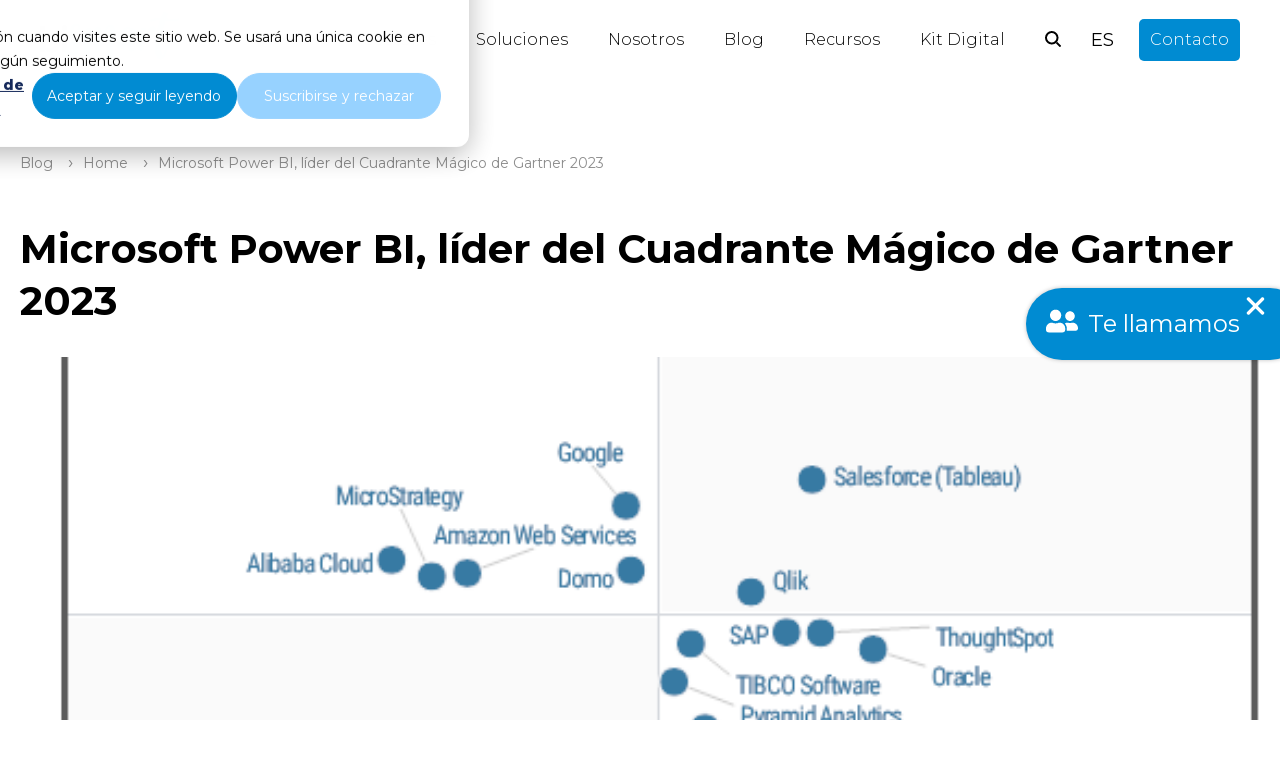

--- FILE ---
content_type: text/html; charset=UTF-8
request_url: https://blog.bismart.com/microsoft-power-bi-lider-cuadrante-magico-gartner-2023
body_size: 25618
content:
<!doctype html><html lang="es"><head>
    <meta charset="utf-8">
    <title>Cuadrante Mágico de Gartner de Plataformas de BI y Analytics 2023</title>
    <link rel="shortcut icon" href="https://blog.bismart.com/hubfs/01-Favicon%20Bi.png">
    <meta name="description" content="Microsoft Power BI se posiciona como líder en el último Cuadrante Mágico de Gartner sobre plataformas analíticas y de business intelligence (ABI) 2023.">
    
    
    
    
    
    
    
    
    
    
    
    
    
    
    
    
      
       
    <link rel="stylesheet" href="https://fonts.googleapis.com/css2?family=Montserrat:wght@300;400;500;600;700;800;900&amp;family=Montserrat:wght@300;400;500;600;700;800;900&amp;family=Montserrat:wght@300;400;500;600;700;800;900&amp;display=swap">
    
    
     
     
    
    
<meta name="viewport" content="width=device-width, initial-scale=1">

    <script src="/hs/hsstatic/jquery-libs/static-1.4/jquery/jquery-1.11.2.js"></script>
<script>hsjQuery = window['jQuery'];</script>
    <meta property="og:description" content="Microsoft Power BI se posiciona como líder en el último Cuadrante Mágico de Gartner sobre plataformas analíticas y de business intelligence (ABI) 2023.">
    <meta property="og:title" content="Cuadrante Mágico de Gartner de Plataformas de BI y Analytics 2023">
    <meta name="twitter:description" content="Microsoft Power BI se posiciona como líder en el último Cuadrante Mágico de Gartner sobre plataformas analíticas y de business intelligence (ABI) 2023.">
    <meta name="twitter:title" content="Cuadrante Mágico de Gartner de Plataformas de BI y Analytics 2023">

    

    
  <script type="application/ld+json">
    {
      "@context": "https://schema.org",
      "@type": "BreadcrumbList",
      "itemListElement": [{"@type":"ListItem","item":"https://blog.bismart.com","name":"Blog","position":1},{"@type":"ListItem","item":"https://blog.bismart.com","name":"Home","position":2},{"@type":"ListItem","item":"https://blog.bismart.com/microsoft-power-bi-lider-cuadrante-magico-gartner-2023","name":"<span id=\"hs_cos_wrapper_name\" class=\"hs_cos_wrapper hs_cos_wrapper_meta_field hs_cos_wrapper_type_text\" style=\"\" data-hs-cos-general-type=\"meta_field\" data-hs-cos-type=\"text\" >Microsoft Power BI, líder del Cuadrante Mágico de Gartner 2023</span>","position":3}]
    }
  </script>

    <style>
a.cta_button{-moz-box-sizing:content-box !important;-webkit-box-sizing:content-box !important;box-sizing:content-box !important;vertical-align:middle}.hs-breadcrumb-menu{list-style-type:none;margin:0px 0px 0px 0px;padding:0px 0px 0px 0px}.hs-breadcrumb-menu-item{float:left;padding:10px 0px 10px 10px}.hs-breadcrumb-menu-divider:before{content:'›';padding-left:10px}.hs-featured-image-link{border:0}.hs-featured-image{float:right;margin:0 0 20px 20px;max-width:50%}@media (max-width: 568px){.hs-featured-image{float:none;margin:0;width:100%;max-width:100%}}.hs-screen-reader-text{clip:rect(1px, 1px, 1px, 1px);height:1px;overflow:hidden;position:absolute !important;width:1px}
</style>

<link rel="stylesheet" href="https://blog.bismart.com/hubfs/hub_generated/template_assets/1/148777195952/1764158735772/template_main.min.css">
<link rel="stylesheet" href="https://blog.bismart.com/hubfs/hub_generated/template_assets/1/148784837697/1764158738585/template_blog.min.css">
<link rel="stylesheet" href="https://blog.bismart.com/hubfs/hub_generated/template_assets/1/148784837699/1764158744870/template_theme-overrides.min.css">
<link rel="stylesheet" href="https://blog.bismart.com/hubfs/hub_generated/template_assets/1/148773447841/1764158730391/template_child.min.css">



<link rel="stylesheet" href="https://blog.bismart.com/hubfs/hub_generated/module_assets/1/148870351650/1744238106328/module_search_header.min.css">

<style>
  .hs-search-field--open .hs-search-field__suggestions {
    border-radius: 8px !important; 
  }
  .input-icon--header circle, .input-icon--header path {
    
  
   
    
      
        stroke: var(--dark-color) ;
      
    
  
 !important;
  }
</style>

<link rel="stylesheet" href="https://blog.bismart.com/hubfs/hub_generated/module_assets/1/148945025139/1740794619757/module_language_switcher.min.css">

<style>
  #hs_cos_wrapper_language_switcher .sectionLanguage .lang-switcher__langs li { background-color:var(--primary-color) !important; }

#hs_cos_wrapper_language_switcher .sectionLanguage .lang-switcher__langs li:hover { border-color:var(--light-color) !important; }

#hs_cos_wrapper_language_switcher .sectionLanguage .lang-switcher__langs li a span { color:var(--light-color) !important; }

#hs_cos_wrapper_language_switcher .sectionLanguage .lang-switcher__langs li a:hover span { color:var(--light-color) !important; }

</style>


<style>
  
  .navigation-cta {
    padding: 0px;
margin-top: 0px;

  }
  
  .navigation-cta .button-2,
  .navigation-cta .button-3 {
    margin-left: 20px!important;
  }
</style>


  <style>
    #hs_cos_wrapper_breadcrumb .breadcrumbs .hs-breadcrumb-label { font-size:14px; }

#hs_cos_wrapper_breadcrumb .breadcrumbs .hs-breadcrumb-menu-item .hs-breadcrumb-label,
#hs_cos_wrapper_breadcrumb .breadcrumbs .hs-breadcrumb-menu-divider:before {
  opacity:0.75;
  color:var(--secondary-color) !important;
}
 
  </style>

<link rel="stylesheet" href="https://blog.bismart.com/hubfs/hub_generated/module_assets/1/149792821124/1744238112859/module_newsletter-blog.min.css">
<link rel="stylesheet" href="https://blog.bismart.com/hubfs/hub_generated/module_assets/1/152518512707/1744238119670/module_sidebar_post_global.min.css">
<link rel="stylesheet" href="https://blog.bismart.com/hubfs/hub_generated/module_assets/1/150146517566/1744238117784/module_blog-navigation.min.css">
<link rel="stylesheet" href="https://blog.bismart.com/hubfs/hub_generated/module_assets/1/151823370619/1749553338143/module_related_post.min.css">
<link rel="stylesheet" href="https://blog.bismart.com/hubfs/hub_generated/module_assets/1/186173451433/1740794628895/module_floating_buttom.min.css">

<style>
  #hs_cos_wrapper_floating_buttom .custom_floating_button {
  display:flex;
  align-items:center;
  background-color:#008bd2;
  width:fit-content;
  padding:20px;
  padding-right:40px;
  border-radius:50px;
  box-shadow:0px 0px 4px rgba(0,0,0,.25);
  transition:.3s ease;
  flex-wrap:wrap;
}

#hs_cos_wrapper_floating_buttom .custom_floating_button:hover {
  box-shadow:0px 0px 8px rgba(0,0,0,.25);
  transition:.3s ease;
}

#hs_cos_wrapper_floating_buttom .icon {
  display:inline-block;
  width:32px;
  height:32px;
}

#hs_cos_wrapper_floating_buttom .custom_floating_button svg { fill:#ffffff; }

#hs_cos_wrapper_floating_buttom .custom_floating_button a {
  display:inline-block;
  color:#ffffff;
  margin:0px;
  padding:0px;
  text-decoration:none;
  margin-left:10px;
}

#hs_cos_wrapper_floating_buttom .custom_floating_button {
  position:fixed;
  z-index:999;
  bottom:50%;
  right:-2%;
  transform:translate(0%,50%);
}

  
   @media screen and (max-width: 768px){
     #hs_cos_wrapper_floating_buttom .custom_floating_button {
  bottom:0px !important;
  right:-30px;
}

  }
</style>

<link rel="stylesheet" href="https://blog.bismart.com/hubfs/hub_generated/module_assets/1/148996125711/1744238110894/module_menu-icons.min.css">

  <style>
    
    .module_17406704764273 {
      margin-top: 30px;

    }
    
    .module_17406704764273 .item-link {
      
  
   
    
      
        color: var(--light-color) !important;
      
    
  

    }
    .module_17406704764273 span svg * {
      
  
   
    
      
        fill: var(--light-color) !important;
      
    
  

    }
    .module_17406704764273  {
      
    }
  </style>
  

  <style>
    
    .module_1702573311288 {
      margin-top: 30px;

    }
    
    .module_1702573311288 .item-link {
      
  
   
    
      
        color: var(--light-color) !important;
      
    
  

    }
    .module_1702573311288 span svg * {
      
  
   
    
      
        fill: var(--light-color) !important;
      
    
  

    }
    .module_1702573311288  {
      
    }
  </style>
  
<link rel="stylesheet" href="https://blog.bismart.com/hubfs/hub_generated/module_assets/1/148999214481/1744238111869/module_menu_simple_vertical.min.css">
 
<style>
  .content-footer-module-6 ul {
    columns: 1;
  }
  .content-footer-module-6 .menu_items a{
    
  
   
    
      
        color: none !important;
      
    
  

  }
  @media (max-width: 576px) {
    .content-footer-module-6 ul {
      columns: 1;
    }
  }
</style>

 
<style>
  .content-footer-module-9 ul {
    columns: 1;
  }
  .content-footer-module-9 .menu_items a{
    
  
   
    
      
        color: none !important;
      
    
  

  }
  @media (max-width: 576px) {
    .content-footer-module-9 ul {
      columns: 1;
    }
  }
</style>

<style>
  @font-face {
    font-family: "IBM Plex Sans";
    font-weight: 400;
    font-style: normal;
    font-display: swap;
    src: url("/_hcms/googlefonts/IBM_Plex_Sans/regular.woff2") format("woff2"), url("/_hcms/googlefonts/IBM_Plex_Sans/regular.woff") format("woff");
  }
  @font-face {
    font-family: "IBM Plex Sans";
    font-weight: 700;
    font-style: normal;
    font-display: swap;
    src: url("/_hcms/googlefonts/IBM_Plex_Sans/700.woff2") format("woff2"), url("/_hcms/googlefonts/IBM_Plex_Sans/700.woff") format("woff");
  }
  @font-face {
    font-family: "Montserrat";
    font-weight: 400;
    font-style: normal;
    font-display: swap;
    src: url("/_hcms/googlefonts/Montserrat/regular.woff2") format("woff2"), url("/_hcms/googlefonts/Montserrat/regular.woff") format("woff");
  }
  @font-face {
    font-family: "Montserrat";
    font-weight: 700;
    font-style: normal;
    font-display: swap;
    src: url("/_hcms/googlefonts/Montserrat/700.woff2") format("woff2"), url("/_hcms/googlefonts/Montserrat/700.woff") format("woff");
  }
  @font-face {
    font-family: "Work Sans";
    font-weight: 400;
    font-style: normal;
    font-display: swap;
    src: url("/_hcms/googlefonts/Work_Sans/regular.woff2") format("woff2"), url("/_hcms/googlefonts/Work_Sans/regular.woff") format("woff");
  }
  @font-face {
    font-family: "Work Sans";
    font-weight: 700;
    font-style: normal;
    font-display: swap;
    src: url("/_hcms/googlefonts/Work_Sans/700.woff2") format("woff2"), url("/_hcms/googlefonts/Work_Sans/700.woff") format("woff");
  }
  @font-face {
    font-family: "DM Serif Display";
    font-weight: 400;
    font-style: normal;
    font-display: swap;
    src: url("/_hcms/googlefonts/DM_Serif_Display/regular.woff2") format("woff2"), url("/_hcms/googlefonts/DM_Serif_Display/regular.woff") format("woff");
  }
</style>

<!-- Editor Styles -->
<style id="hs_editor_style" type="text/css">
#hs_cos_wrapper_widget_1701987658722  { display: block !important; text-align: center !important }
#hs_cos_wrapper_widget_1701987705092  { display: block !important; text-align: center !important }
#hs_cos_wrapper_module_171032639508510  { display: block !important; text-align: center !important }
#hs_cos_wrapper_module_17103263950858  { display: block !important; text-align: center !important }
.module_17278792867143-flexbox-positioning {
  display: -ms-flexbox !important;
  -ms-flex-direction: column !important;
  -ms-flex-align: center !important;
  -ms-flex-pack: start;
  display: flex !important;
  flex-direction: column !important;
  align-items: center !important;
  justify-content: flex-start;
}
.module_17278792867143-flexbox-positioning > div {
  max-width: 100%;
  flex-shrink: 0 !important;
}
.module_17278792851603-flexbox-positioning {
  display: -ms-flexbox !important;
  -ms-flex-direction: column !important;
  -ms-flex-align: center !important;
  -ms-flex-pack: start;
  display: flex !important;
  flex-direction: column !important;
  align-items: center !important;
  justify-content: flex-start;
}
.module_17278792851603-flexbox-positioning > div {
  max-width: 100%;
  flex-shrink: 0 !important;
}
.module_17278792839613-flexbox-positioning {
  display: -ms-flexbox !important;
  -ms-flex-direction: column !important;
  -ms-flex-align: center !important;
  -ms-flex-pack: start;
  display: flex !important;
  flex-direction: column !important;
  align-items: center !important;
  justify-content: flex-start;
}
.module_17278792839613-flexbox-positioning > div {
  max-width: 100%;
  flex-shrink: 0 !important;
}
.widget_1727879277832-flexbox-positioning {
  display: -ms-flexbox !important;
  -ms-flex-direction: column !important;
  -ms-flex-align: center !important;
  -ms-flex-pack: start;
  display: flex !important;
  flex-direction: column !important;
  align-items: center !important;
  justify-content: flex-start;
}
.widget_1727879277832-flexbox-positioning > div {
  max-width: 100%;
  flex-shrink: 0 !important;
}
/* HubSpot Non-stacked Media Query Styles */
@media (min-width:768px) {
  .content-footer-row-2-vertical-alignment > .row-fluid {
    display: -ms-flexbox !important;
    -ms-flex-direction: row;
    display: flex !important;
    flex-direction: row;
  }
  .cell_1745413763217-row-0-vertical-alignment > .row-fluid {
    display: -ms-flexbox !important;
    -ms-flex-direction: row;
    display: flex !important;
    flex-direction: row;
  }
  .cell_17454137632184-vertical-alignment {
    display: -ms-flexbox !important;
    -ms-flex-direction: column !important;
    -ms-flex-pack: center !important;
    display: flex !important;
    flex-direction: column !important;
    justify-content: center !important;
  }
  .cell_17454137632184-vertical-alignment > div {
    flex-shrink: 0 !important;
  }
  .cell_17454137632183-vertical-alignment {
    display: -ms-flexbox !important;
    -ms-flex-direction: column !important;
    -ms-flex-pack: center !important;
    display: flex !important;
    flex-direction: column !important;
    justify-content: center !important;
  }
  .cell_17454137632183-vertical-alignment > div {
    flex-shrink: 0 !important;
  }
  .cell_17454137632182-vertical-alignment {
    display: -ms-flexbox !important;
    -ms-flex-direction: column !important;
    -ms-flex-pack: center !important;
    display: flex !important;
    flex-direction: column !important;
    justify-content: center !important;
  }
  .cell_17454137632182-vertical-alignment > div {
    flex-shrink: 0 !important;
  }
  .cell_1745413763218-vertical-alignment {
    display: -ms-flexbox !important;
    -ms-flex-direction: column !important;
    -ms-flex-pack: center !important;
    display: flex !important;
    flex-direction: column !important;
    justify-content: center !important;
  }
  .cell_1745413763218-vertical-alignment > div {
    flex-shrink: 0 !important;
  }
  .cell_1702573101234-vertical-alignment {
    display: -ms-flexbox !important;
    -ms-flex-direction: column !important;
    -ms-flex-pack: start !important;
    display: flex !important;
    flex-direction: column !important;
    justify-content: flex-start !important;
  }
  .cell_1702573101234-vertical-alignment > div {
    flex-shrink: 0 !important;
  }
  .cell_1702573101234-row-0-vertical-alignment > .row-fluid {
    display: -ms-flexbox !important;
    -ms-flex-direction: row;
    display: flex !important;
    flex-direction: row;
  }
  .cell_1701987705421-vertical-alignment {
    display: -ms-flexbox !important;
    -ms-flex-direction: column !important;
    -ms-flex-pack: center !important;
    display: flex !important;
    flex-direction: column !important;
    justify-content: center !important;
  }
  .cell_1701987705421-vertical-alignment > div {
    flex-shrink: 0 !important;
  }
  .cell_1701987705421-row-0-vertical-alignment > .row-fluid {
    display: -ms-flexbox !important;
    -ms-flex-direction: row;
    display: flex !important;
    flex-direction: row;
  }
  .cell_1701987705421-row-1-vertical-alignment > .row-fluid {
    display: -ms-flexbox !important;
    -ms-flex-direction: row;
    display: flex !important;
    flex-direction: row;
  }
  .cell_1702573165725-vertical-alignment {
    display: -ms-flexbox !important;
    -ms-flex-direction: column !important;
    -ms-flex-pack: center !important;
    display: flex !important;
    flex-direction: column !important;
    justify-content: center !important;
  }
  .cell_1702573165725-vertical-alignment > div {
    flex-shrink: 0 !important;
  }
  .cell_1701987705422-vertical-alignment {
    display: -ms-flexbox !important;
    -ms-flex-direction: column !important;
    -ms-flex-pack: center !important;
    display: flex !important;
    flex-direction: column !important;
    justify-content: center !important;
  }
  .cell_1701987705422-vertical-alignment > div {
    flex-shrink: 0 !important;
  }
  .cell_17103263950853-vertical-alignment {
    display: -ms-flexbox !important;
    -ms-flex-direction: column !important;
    -ms-flex-pack: center !important;
    display: flex !important;
    flex-direction: column !important;
    justify-content: center !important;
  }
  .cell_17103263950853-vertical-alignment > div {
    flex-shrink: 0 !important;
  }
  .cell_1710326475606-vertical-alignment {
    display: -ms-flexbox !important;
    -ms-flex-direction: column !important;
    -ms-flex-pack: center !important;
    display: flex !important;
    flex-direction: column !important;
    justify-content: center !important;
  }
  .cell_1710326475606-vertical-alignment > div {
    flex-shrink: 0 !important;
  }
  .cell_17025730739182-vertical-alignment {
    display: -ms-flexbox !important;
    -ms-flex-direction: column !important;
    -ms-flex-pack: start !important;
    display: flex !important;
    flex-direction: column !important;
    justify-content: flex-start !important;
  }
  .cell_17025730739182-vertical-alignment > div {
    flex-shrink: 0 !important;
  }
  .cell_1702573085446-vertical-alignment {
    display: -ms-flexbox !important;
    -ms-flex-direction: column !important;
    -ms-flex-pack: start !important;
    display: flex !important;
    flex-direction: column !important;
    justify-content: flex-start !important;
  }
  .cell_1702573085446-vertical-alignment > div {
    flex-shrink: 0 !important;
  }
}
/* HubSpot Styles (default) */
.content-footer-row-1-padding {
  padding-top: 20px !important;
  padding-bottom: 20px !important;
}
.cell_1701987705421-padding {
  padding-left: 0px !important;
  padding-right: 0px !important;
}
.cell_1701987705421-row-0-padding {
  padding-left: 15px !important;
  padding-right: 15px !important;
}
.cell_1701987705421-row-1-padding {
  padding-top: 10px !important;
  padding-left: 15px !important;
  padding-right: 15px !important;
}
.cell_1701987705422-padding {
  padding-left: 0px !important;
  padding-right: 0px !important;
}
/* HubSpot Styles (mobile) */
@media (max-width: 480px) {
  .widget_1701987705092-margin > #hs_cos_wrapper_widget_1701987705092 {
    margin-bottom: 20px !important;
  }
  .widget_1701987658722-margin > #hs_cos_wrapper_widget_1701987658722 {
    margin-bottom: 20px !important;
  }
  .module_17103263950858-margin > #hs_cos_wrapper_module_17103263950858 {
    margin-bottom: 20px !important;
  }
  .module_171032639508510-margin > #hs_cos_wrapper_module_171032639508510 {
    margin-bottom: 20px !important;
  }
}
</style>
    <script type="application/ld+json">
{
  "mainEntityOfPage" : {
    "@type" : "WebPage",
    "@id" : "https://blog.bismart.com/microsoft-power-bi-lider-cuadrante-magico-gartner-2023"
  },
  "author" : {
    "name" : "Núria Emilio",
    "url" : "https://blog.bismart.com/author/núria-emilio",
    "@type" : "Person"
  },
  "headline" : "Cuadrante Mágico de Gartner de Plataformas de BI y Analytics 2023",
  "datePublished" : "2023-04-18T10:04:48.000Z",
  "dateModified" : "2023-04-18T10:12:46.656Z",
  "publisher" : {
    "name" : "Bismart",
    "logo" : {
      "url" : "https://blog.bismart.com/hubfs/bismart-logo.svg",
      "@type" : "ImageObject"
    },
    "@type" : "Organization"
  },
  "@context" : "https://schema.org",
  "@type" : "BlogPosting",
  "image" : [ "https://blog.bismart.com/hubfs/Cuadrante%20M%C3%A1gico%20de%20Gartner%20para%20plataformas%20anal%C3%ADticas%20y%20de%20business%20intelligence%20abi%202023.png" ]
}
</script>

<script async src="https://blog.bismart.com/hubfs/hub_generated/template_assets/1/148788837446/1764158752437/template_jquery-3.6.1.min.js"></script>
<script async src="https://blog.bismart.com/hubfs/hub_generated/template_assets/1/148784837706/1764158736429/template_main.min.js"></script>
<script async src="https://blog.bismart.com/hubfs/hub_generated/template_assets/1/148788837444/1764158731049/template_aos_settings.min.js"></script>

    
<!--  Added by GoogleTagManager integration -->
<script>
var _hsp = window._hsp = window._hsp || [];
window.dataLayer = window.dataLayer || [];
function gtag(){dataLayer.push(arguments);}

var useGoogleConsentModeV2 = true;
var waitForUpdateMillis = 1000;



var hsLoadGtm = function loadGtm() {
    if(window._hsGtmLoadOnce) {
      return;
    }

    if (useGoogleConsentModeV2) {

      gtag('set','developer_id.dZTQ1Zm',true);

      gtag('consent', 'default', {
      'ad_storage': 'denied',
      'analytics_storage': 'denied',
      'ad_user_data': 'denied',
      'ad_personalization': 'denied',
      'wait_for_update': waitForUpdateMillis
      });

      _hsp.push(['useGoogleConsentModeV2'])
    }

    (function(w,d,s,l,i){w[l]=w[l]||[];w[l].push({'gtm.start':
    new Date().getTime(),event:'gtm.js'});var f=d.getElementsByTagName(s)[0],
    j=d.createElement(s),dl=l!='dataLayer'?'&l='+l:'';j.async=true;j.src=
    'https://www.googletagmanager.com/gtm.js?id='+i+dl;f.parentNode.insertBefore(j,f);
    })(window,document,'script','dataLayer','GTM-NTTVT45');

    window._hsGtmLoadOnce = true;
};

_hsp.push(['addPrivacyConsentListener', function(consent){
  if(consent.allowed || (consent.categories && consent.categories.analytics)){
    hsLoadGtm();
  }
}]);

</script>

<!-- /Added by GoogleTagManager integration -->


<!-- Google tag (gtag.js) -->
<script async src="https://www.googletagmanager.com/gtag/js?id=G-2CP5PNQMEK"></script>
<script>
  window.dataLayer = window.dataLayer || [];
  function gtag(){dataLayer.push(arguments);}
  gtag('js', new Date());

  gtag('config', 'G-2CP5PNQMEK');
</script>
<script>
document.addEventListener('DOMContentLoaded', function() {
    // Obtener la URL actual del usuario
    var currentURL = window.location.href; 
    // Verificar si ya existe un elemento link canónico
    var existingCanonicalLink = document.querySelector('link[rel="canonical"]');

    if (existingCanonicalLink) {
        // Si existe, actualizar el atributo href con la nueva URL
        existingCanonicalLink.href = currentURL;
    } else {
        // Si no existe, crear un nuevo elemento link y establecer los atributos
        var canonicalLink = document.createElement('link');
        canonicalLink.rel = 'canonical';
        canonicalLink.href = currentURL;

        // Agregar el nuevo elemento link al head del documento
        document.head.appendChild(canonicalLink);
    }
  
  // Verificar si la URL contiene "/page/"
  if (currentURL.includes("/page/")) {
      // Obtener el número al final de la URL usando una expresión regular
      var pageNumberMatch = currentURL.match(/\/page\/(\d+)$/);

      if (pageNumberMatch) {
          var pageNumber = pageNumberMatch[1]; // El primer grupo capturado por la expresión regular
          var pageTitle = document.title;
          var newTitle = pageTitle + " - " + pageNumber;

          // Agregar el número al título
          document.title = newTitle;

          // Obtener la meta descripción actual
          var metaDescription = document.querySelector('meta[name="description"]');

          if (metaDescription) {
              // Obtener el contenido actual de la meta descripción
              var existingDescription = metaDescription.getAttribute('content');
              var newDescription = existingDescription + " - " + pageNumber;

              // Agregar el número a la meta descripción
              metaDescription.setAttribute('content', newDescription);
          }
      }
  }
  // Crear el elemento link
  var alternateLink = document.createElement('link');

  // Establecer los atributos rel, href y hreflang
  alternateLink.rel = 'alternate';
  alternateLink.href = 'https://blog.bismart.com/';
  alternateLink.hreflang = 'x-default';

  // Agregar el elemento link al head del documento
  document.head.appendChild(alternateLink);
  
});

<!-- Start VWO Async SmartCode -->
<link rel="preconnect" href="https://dev.visualwebsiteoptimizer.com" />
<script type='text/javascript' id='vwoCode'>
window._vwo_code || (function() {
var account_id=1021381,
version=2.1,
settings_tolerance=2000,
hide_element='body',
hide_element_style = 'opacity:0 !important;filter:alpha(opacity=0) !important;background:none !important;transition:none !important;',
/* DO NOT EDIT BELOW THIS LINE */
f=false,w=window,d=document,v=d.querySelector('#vwoCode'),cK='_vwo_'+account_id+'_settings',cc={};try{var c=JSON.parse(localStorage.getItem('_vwo_'+account_id+'_config'));cc=c&&typeof c==='object'?c:{}}catch(e){}var stT=cc.stT==='session'?w.sessionStorage:w.localStorage;code={nonce:v&&v.nonce,use_existing_jquery:function(){return typeof use_existing_jquery!=='undefined'?use_existing_jquery:undefined},library_tolerance:function(){return typeof library_tolerance!=='undefined'?library_tolerance:undefined},settings_tolerance:function(){return cc.sT||settings_tolerance},hide_element_style:function(){return'{'+(cc.hES||hide_element_style)+'}'},hide_element:function(){if(performance.getEntriesByName('first-contentful-paint')[0]){return''}return typeof cc.hE==='string'?cc.hE:hide_element},getVersion:function(){return version},finish:function(e){if(!f){f=true;var t=d.getElementById('_vis_opt_path_hides');if(t)t.parentNode.removeChild(t);if(e)(new Image).src='https://dev.visualwebsiteoptimizer.com/ee.gif?a='+account_id+e}},finished:function(){return f},addScript:function(e){var t=d.createElement('script');t.type='text/javascript';if(e.src){t.src=e.src}else{t.text=e.text}v&&t.setAttribute('nonce',v.nonce);d.getElementsByTagName('head')[0].appendChild(t)},load:function(e,t){var n=this.getSettings(),i=d.createElement('script'),r=this;t=t||{};if(n){i.textContent=n;d.getElementsByTagName('head')[0].appendChild(i);if(!w.VWO||VWO.caE){stT.removeItem(cK);r.load(e)}}else{var o=new XMLHttpRequest;o.open('GET',e,true);o.withCredentials=!t.dSC;o.responseType=t.responseType||'text';o.onload=function(){if(t.onloadCb){return t.onloadCb(o,e)}if(o.status===200||o.status===304){_vwo_code.addScript({text:o.responseText})}else{_vwo_code.finish('&e=loading_failure:'+e)}};o.onerror=function(){if(t.onerrorCb){return t.onerrorCb(e)}_vwo_code.finish('&e=loading_failure:'+e)};o.send()}},getSettings:function(){try{var e=stT.getItem(cK);if(!e){return}e=JSON.parse(e);if(Date.now()>e.e){stT.removeItem(cK);return}return e.s}catch(e){return}},init:function(){if(d.URL.indexOf('__vwo_disable__')>-1)return;var e=this.settings_tolerance();w._vwo_settings_timer=setTimeout(function(){_vwo_code.finish();stT.removeItem(cK)},e);var t;if(this.hide_element()!=='body'){t=d.createElement('style');var n=this.hide_element(),i=n?n+this.hide_element_style():'',r=d.getElementsByTagName('head')[0];t.setAttribute('id','_vis_opt_path_hides');v&&t.setAttribute('nonce',v.nonce);t.setAttribute('type','text/css');if(t.styleSheet)t.styleSheet.cssText=i;else t.appendChild(d.createTextNode(i));r.appendChild(t)}else{t=d.getElementsByTagName('head')[0];var i=d.createElement('div');i.style.cssText='z-index: 2147483647 !important;position: fixed !important;left: 0 !important;top: 0 !important;width: 100% !important;height: 100% !important;background: white !important;display: block !important;';i.setAttribute('id','_vis_opt_path_hides');i.classList.add('_vis_hide_layer');t.parentNode.insertBefore(i,t.nextSibling)}var o=window._vis_opt_url||d.URL,s='https://dev.visualwebsiteoptimizer.com/j.php?a='+account_id+'&u='+encodeURIComponent(o)+'&vn='+version;if(w.location.search.indexOf('_vwo_xhr')!==-1){this.addScript({src:s})}else{this.load(s+'&x=true')}}};w._vwo_code=code;code.init();})();
</script>
<!-- End VWO Async SmartCode -->
<script>
window.dataLayer = window.dataLayer || [];
function gtag(){dataLayer.push(arguments);}
gtag('js', new Date());
gtag('config', 'G-2CP5PNQMEK', { 'send_page_view': false });

(function(){
var path = location.pathname || '';
if (!/^\/cs\/c(\/|$)/.test(path)) {
gtag('event', 'page_view', {
page_location: location.href,
page_path: path,
page_title: document.title
});
}
})();
</script>
<link rel="amphtml" href="https://blog.bismart.com/microsoft-power-bi-lider-cuadrante-magico-gartner-2023?hs_amp=true">

<meta property="og:image" content="https://blog.bismart.com/hubfs/Cuadrante%20M%C3%A1gico%20de%20Gartner%20para%20plataformas%20anal%C3%ADticas%20y%20de%20business%20intelligence%20abi%202023.png">
<meta property="og:image:width" content="570">
<meta property="og:image:height" content="592">
<meta property="og:image:alt" content="microsoft-power-bi-lider-cuadrante-mágico-gartner-2023">
<meta name="twitter:image" content="https://blog.bismart.com/hubfs/Cuadrante%20M%C3%A1gico%20de%20Gartner%20para%20plataformas%20anal%C3%ADticas%20y%20de%20business%20intelligence%20abi%202023.png">
<meta name="twitter:image:alt" content="microsoft-power-bi-lider-cuadrante-mágico-gartner-2023">

<meta property="og:url" content="https://blog.bismart.com/microsoft-power-bi-lider-cuadrante-magico-gartner-2023">
<meta name="twitter:card" content="summary_large_image">

<link rel="canonical" href="https://blog.bismart.com/microsoft-power-bi-lider-cuadrante-magico-gartner-2023">
<!-- Start VWO Async SmartCode -->
<link rel="preconnect" href="https://dev.visualwebsiteoptimizer.com">
<script type="text/javascript" id="vwoCode">
window._vwo_code || (function() {
var account_id=1021381,
version=2.1,
settings_tolerance=2000,
hide_element='body',
hide_element_style = 'opacity:0 !important;filter:alpha(opacity=0) !important;background:none !important;transition:none !important;',
/* DO NOT EDIT BELOW THIS LINE */
f=false,w=window,d=document,v=d.querySelector('#vwoCode'),cK='_vwo_'+account_id+'_settings',cc={};try{var c=JSON.parse(localStorage.getItem('_vwo_'+account_id+'_config'));cc=c&&typeof c==='object'?c:{}}catch(e){}var stT=cc.stT==='session'?w.sessionStorage:w.localStorage;code={nonce:v&&v.nonce,use_existing_jquery:function(){return typeof use_existing_jquery!=='undefined'?use_existing_jquery:undefined},library_tolerance:function(){return typeof library_tolerance!=='undefined'?library_tolerance:undefined},settings_tolerance:function(){return cc.sT||settings_tolerance},hide_element_style:function(){return'{'+(cc.hES||hide_element_style)+'}'},hide_element:function(){if(performance.getEntriesByName('first-contentful-paint')[0]){return''}return typeof cc.hE==='string'?cc.hE:hide_element},getVersion:function(){return version},finish:function(e){if(!f){f=true;var t=d.getElementById('_vis_opt_path_hides');if(t)t.parentNode.removeChild(t);if(e)(new Image).src='https://dev.visualwebsiteoptimizer.com/ee.gif?a='+account_id+e}},finished:function(){return f},addScript:function(e){var t=d.createElement('script');t.type='text/javascript';if(e.src){t.src=e.src}else{t.text=e.text}v&&t.setAttribute('nonce',v.nonce);d.getElementsByTagName('head')[0].appendChild(t)},load:function(e,t){var n=this.getSettings(),i=d.createElement('script'),r=this;t=t||{};if(n){i.textContent=n;d.getElementsByTagName('head')[0].appendChild(i);if(!w.VWO||VWO.caE){stT.removeItem(cK);r.load(e)}}else{var o=new XMLHttpRequest;o.open('GET',e,true);o.withCredentials=!t.dSC;o.responseType=t.responseType||'text';o.onload=function(){if(t.onloadCb){return t.onloadCb(o,e)}if(o.status===200||o.status===304){_vwo_code.addScript({text:o.responseText})}else{_vwo_code.finish('&e=loading_failure:'+e)}};o.onerror=function(){if(t.onerrorCb){return t.onerrorCb(e)}_vwo_code.finish('&e=loading_failure:'+e)};o.send()}},getSettings:function(){try{var e=stT.getItem(cK);if(!e){return}e=JSON.parse(e);if(Date.now()>e.e){stT.removeItem(cK);return}return e.s}catch(e){return}},init:function(){if(d.URL.indexOf('__vwo_disable__')>-1)return;var e=this.settings_tolerance();w._vwo_settings_timer=setTimeout(function(){_vwo_code.finish();stT.removeItem(cK)},e);var t;if(this.hide_element()!=='body'){t=d.createElement('style');var n=this.hide_element(),i=n?n+this.hide_element_style():'',r=d.getElementsByTagName('head')[0];t.setAttribute('id','_vis_opt_path_hides');v&&t.setAttribute('nonce',v.nonce);t.setAttribute('type','text/css');if(t.styleSheet)t.styleSheet.cssText=i;else t.appendChild(d.createTextNode(i));r.appendChild(t)}else{t=d.getElementsByTagName('head')[0];var i=d.createElement('div');i.style.cssText='z-index: 2147483647 !important;position: fixed !important;left: 0 !important;top: 0 !important;width: 100% !important;height: 100% !important;background: white !important;display: block !important;';i.setAttribute('id','_vis_opt_path_hides');i.classList.add('_vis_hide_layer');t.parentNode.insertBefore(i,t.nextSibling)}var o=window._vis_opt_url||d.URL,s='https://dev.visualwebsiteoptimizer.com/j.php?a='+account_id+'&u='+encodeURIComponent(o)+'&vn='+version;if(w.location.search.indexOf('_vwo_xhr')!==-1){this.addScript({src:s})}else{this.load(s+'&x=true')}}};w._vwo_code=code;code.init();})();
</script>
<!-- End VWO Async SmartCode -->
<meta property="og:type" content="article">
<link rel="alternate" type="application/rss+xml" href="https://blog.bismart.com/rss.xml">
<meta name="twitter:domain" content="blog.bismart.com">
<meta name="twitter:site" content="@Bismart2009">
<script src="//platform.linkedin.com/in.js" type="text/javascript">
    lang: es_ES
</script>

<meta http-equiv="content-language" content="es">







<script type="application/ld+json">
{
  "@context": "http://schema.org",
  "@graph": [
    {
      "@type": "BlogPosting",
      "headline": "Microsoft Power BI, líder del Cuadrante Mágico de Gartner 2023",
      "description": "Microsoft Power BI se posiciona como líder en el último Cuadrante Mágico de Gartner sobre plataformas analíticas y de business intelligence (ABI) 2023.",
      "url": "https://blog.bismart.com/microsoft-power-bi-lider-cuadrante-magico-gartner-2023",
      "mainEntityOfPage": {
        "@type": "WebPage",
        "@id": "https://blog.bismart.com/microsoft-power-bi-lider-cuadrante-magico-gartner-2023"
      },
      "image": "https://blog.bismart.com/hubfs/Cuadrante%20M%C3%A1gico%20de%20Gartner%20para%20plataformas%20anal%C3%ADticas%20y%20de%20business%20intelligence%20abi%202023.png",
      "author": {
        "@type": "Person",
        "name": "Núria Emilio",
        "url": "https://blog.bismart.com/author/núria-emilio"
      },
      "datePublished": "18/04/2023, 12:04:48",
      "dateModified": "18/04/2023, 12:12:47",
      "publisher": {
        "@type": "Organization",
        "name": "",
        "logo": {
          "@type": "ImageObject",
          "url": "",
          "width": "60",
          "height": "60"
        }
      }
    },
    {
      "@type": "BreadcrumbList",
      "itemListElement": [
        {
          "@type": "ListItem",
          "position": 1,
          "name": "Home",
          "item": "https://blog.bismart.com"
        },
        {
          "@type": "ListItem",
          "position": 2,
          "name": "Microsoft Power BI, líder del Cuadrante Mágico de Gartner 2023",
          "item": "https://blog.bismart.com/microsoft-power-bi-lider-cuadrante-magico-gartner-2023"
        }
      ]
    }
  ]
}
</script>

  <meta name="generator" content="HubSpot"></head>
  <body>
<!--  Added by GoogleTagManager integration -->
<noscript><iframe src="https://www.googletagmanager.com/ns.html?id=GTM-NTTVT45" height="0" width="0" style="display:none;visibility:hidden"></iframe></noscript>

<!-- /Added by GoogleTagManager integration -->
  

    <div class="body-wrapper   hs-content-id-110978821506 hs-blog-post hs-blog-id-7488973904">
      
      <div data-global-resource-path="bismart-theme/templates/partials/header.html">
<header id="menuGlobalHeader" class="global-header relative">  
  
  
  <div class="cnt-menu-mobile-main has-sticky">
    <div id="menuBar">
      <div class="content-wrapper navbar">
        <div class="logo-area">    
          <div id="hs_cos_wrapper_site_logo" class="hs_cos_wrapper hs_cos_wrapper_widget hs_cos_wrapper_type_module widget-type-logo" style="" data-hs-cos-general-type="widget" data-hs-cos-type="module">
  






















  
  <span id="hs_cos_wrapper_site_logo_hs_logo_widget" class="hs_cos_wrapper hs_cos_wrapper_widget hs_cos_wrapper_type_logo" style="" data-hs-cos-general-type="widget" data-hs-cos-type="logo"><a href="https://bismart.com" id="hs-link-site_logo_hs_logo_widget" style="border-width:0px;border:0px;"><img src="https://blog.bismart.com/hubfs/bismart-logo.svg" class="hs-image-widget " height="50" style="height: auto;width:140px;border-width:0px;border:0px;" width="140" alt="Bismart Logo" title="Bismart Logo"></a></span>
</div>
          
          <div class="cnt-icon-menu-mobile clearfix hidden-desktop ">
            <span id="defaultIconMenu">
              <svg width="32px" height="32px" viewbox="0 0 32 32" version="1.1" xmlns="http://www.w3.org/2000/svg" xmlns:xlink="http://www.w3.org/1999/xlink">
                <g stroke="none" stroke-width="1" fill-rule="evenodd">
                  <g id="Nav-bar-mobile" transform="translate(-343.000000, -103.000000)">
                    <g id="Group-3" transform="translate(0.000000, 87.000000)">
                      <g id="Group" transform="translate(343.000000, 16.000000)">
                        <g id="Group-8" transform="translate(0.000000, 5.000000)">
                          <polygon id="Path" points="0 0 32 0 32 4 0 4"></polygon>
                          <polygon id="Path" points="0 13 0 9 32 9 32 13"></polygon>
                          <polygon id="Path" points="0 22 0 18 32 18 32 22"></polygon>
                        </g>
                      </g>
                    </g>
                  </g>
                </g>
              </svg>
            </span>
            <span id="closeIconMenu">
              <svg width="20px" height="20px" viewbox="0 0 20 20" version="1.1" xmlns="http://www.w3.org/2000/svg" xmlns:xlink="http://www.w3.org/1999/xlink">
                <g stroke="none" fill-rule="evenodd">
                  <g id="Nav-bar-mobile" transform="translate(-349.000000, -109.000000)">
                    <g id="Group-2" transform="translate(343.000000, 103.000000)">
                      <polygon id="Fill-1" points="26 8.01342282 18.0134228 16 26 23.9865772 23.9865772 26 16 18.0134228 8.01342282 26 6 23.9865772 13.9865772 16 6 8.01342282 8.01342282 6 16 13.9865772 23.9865772 6"></polygon>
                    </g>
                  </g>
                </g>
              </svg>
            </span>
          </div>
          
        </div>
        
        <div class="menu-area justify-content- hidden-tablet hidden-phone">
          





















<nav aria-label="Main menu" class="navigation-main navigation horizontal  d-flex justify-content-end ">
  

<ul class="nav__list level-1">
  
  
<li class="has-submenu menu-item hs-skip-lang-url-rewrite">
  <a title="Sectores" href="https://bismart.com/sectores" class="menu-link">
    Sectores
    
  </a>
  
    <span class="chevron bottom"></span>
    
  
  
  

<ul class="sub-menu level-2">
  
  
<li class="no-submenu menu-item hs-skip-lang-url-rewrite">
  <a title="Transporte y Logística" href="https://bismart.com/tendencias-sector-transporte-logistica" class="menu-link">
    Transporte y Logística
    
  </a>
  
  
  
</li>

  
  
<li class="no-submenu menu-item hs-skip-lang-url-rewrite">
  <a title="Salud y Farmacéuticas" href="https://bismart.com/tendencias-sector-salud-farmaceuticas" class="menu-link">
    Salud y Farmacéuticas
    
  </a>
  
  
  
</li>

  
  
<li class="no-submenu menu-item hs-skip-lang-url-rewrite">
  <a title="Manufacturing" href="https://bismart.com/tendencias-sector-industrial" class="menu-link">
    Manufacturing
    
  </a>
  
  
  
</li>

  
  
<li class="no-submenu menu-item hs-skip-lang-url-rewrite">
  <a title="Servicios" href="https://bismart.com/tendencias-sector-servicios" class="menu-link">
    Servicios
    
  </a>
  
  
  
</li>

  
  
<li class="no-submenu menu-item hs-skip-lang-url-rewrite">
  <a title="Sector Financiero y Seguros" href="https://bismart.com/tendencias-sector-finanzas-seguros" class="menu-link">
    Sector Financiero y Seguros
    
  </a>
  
  
  
</li>

  
  
<li class="no-submenu menu-item hs-skip-lang-url-rewrite">
  <a title="Energía y Telecomunicaciones" href="https://bismart.com/tendencias-sector-energia-telecomunicaciones" class="menu-link">
    Energía y Telecomunicaciones
    
  </a>
  
  
  
</li>

  
  
<li class="no-submenu menu-item hs-skip-lang-url-rewrite">
  <a title="Ocio y Turismo" href="https://bismart.com/tendencias-sector-ocio-turismo" class="menu-link">
    Ocio y Turismo
    
  </a>
  
  
  
</li>

  
  
<li class="no-submenu menu-item hs-skip-lang-url-rewrite">
  <a title="Retail y Bienes de Consumo" href="https://bismart.com/tendencias-retail-bienes-de-consumo" class="menu-link">
    Retail y Bienes de Consumo
    
  </a>
  
  
  
</li>

  
  
<li class="no-submenu menu-item hs-skip-lang-url-rewrite">
  <a title="Sector Público" href="https://bismart.com/tendencias-sector-publico" class="menu-link">
    Sector Público
    
  </a>
  
  
  
</li>

  
</ul>

  
</li>

  
  
<li class="has-submenu menu-item hs-skip-lang-url-rewrite">
  <a title="Soluciones" href="https://bismart.com/soluciones" class="menu-link">
    Soluciones
    
  </a>
  
    <span class="chevron bottom"></span>
    
  
  
  

<ul class="sub-menu level-2">
  
  
<li class="no-submenu menu-item hs-skip-lang-url-rewrite">
  <a title="Power Bi Viewer" href="https://landing.bismart.com/power-bi-viewer" class="menu-link">
    Power Bi Viewer
    
  </a>
  
  
  
</li>

  
  
<li class="no-submenu menu-item hs-skip-lang-url-rewrite">
  <a title="Governance for Power BI " href="https://landing.bismart.com/governance-for-power-bi" class="menu-link">
    Governance for Power BI 
    
  </a>
  
  
  
</li>

  
  
<li class="no-submenu menu-item hs-skip-lang-url-rewrite">
  <a title="Data Integration Framework" href="https://landing.bismart.com/data-integration-framework" class="menu-link">
    Data Integration Framework
    
  </a>
  
  
  
</li>

  
  
<li class="no-submenu menu-item hs-skip-lang-url-rewrite">
  <a title="Power BI Analytics" href="https://landing.bismart.com/power-bi-analytics" class="menu-link">
    Power BI Analytics
    
  </a>
  
  
  
</li>

  
  
<li class="no-submenu menu-item hs-skip-lang-url-rewrite">
  <a title="Power BI Data Catalog" href="https://landing.bismart.com/power-bi-data-catalog" class="menu-link">
    Power BI Data Catalog
    
  </a>
  
  
  
</li>

  
  
<li class="no-submenu menu-item hs-skip-lang-url-rewrite">
  <a title="Data Quality Framework" href="https://landing.bismart.com/data-quality-framework" class="menu-link">
    Data Quality Framework
    
  </a>
  
  
  
</li>

  
  
<li class="no-submenu menu-item hs-skip-lang-url-rewrite">
  <a title="AI Query" href="https://landing.bismart.com/ai-query" class="menu-link">
    AI Query
    
  </a>
  
  
  
</li>

  
  
<li class="no-submenu menu-item hs-skip-lang-url-rewrite">
  <a title="Hotel Management Dashboards" href="https://landing.bismart.com/hotel-management-dashboards" class="menu-link">
    Hotel Management Dashboards
    
  </a>
  
  
  
</li>

  
  
<li class="no-submenu menu-item hs-skip-lang-url-rewrite">
  <a title="Folksonomy Text Analytics" href="https://landing.bismart.com/bismart-folksonomy" class="menu-link">
    Folksonomy Text Analytics
    
  </a>
  
  
  
</li>

  
  
<li class="no-submenu menu-item hs-skip-lang-url-rewrite">
  <a title="Indicators &amp; Dimensions Definition Tool" href="https://landing.bismart.com/indicators-dimensions-definition-tool" class="menu-link">
    Indicators &amp; Dimensions Definition Tool
    
  </a>
  
  
  
</li>

  
  
<li class="no-submenu menu-item hs-skip-lang-url-rewrite">
  <a title="ResiCare BI" href="https://landing.bismart.com/resicare-bi" class="menu-link">
    ResiCare BI
    
  </a>
  
  
  
</li>

  
  
<li class="no-submenu menu-item hs-skip-lang-url-rewrite">
  <a title="ABC Client Analysis" href="https://landing.bismart.com/abc-client-analysis" class="menu-link">
    ABC Client Analysis
    
  </a>
  
  
  
</li>

  
  
<li class="no-submenu menu-item hs-skip-lang-url-rewrite">
  <a title="Customer Journey" href="https://landing.bismart.com/customer-journey" class="menu-link">
    Customer Journey
    
  </a>
  
  
  
</li>

  
  
<li class="no-submenu menu-item hs-skip-lang-url-rewrite">
  <a title="Customer Segmentation" href="https://landing.bismart.com/customer-segmentation" class="menu-link">
    Customer Segmentation
    
  </a>
  
  
  
</li>

  
</ul>

  
</li>

  
  
<li class="has-submenu menu-item hs-skip-lang-url-rewrite">
  <a title="Nosotros" href="https://bismart.com/nosotros" class="menu-link">
    Nosotros
    
  </a>
  
    <span class="chevron bottom"></span>
    
  
  
  

<ul class="sub-menu level-2">
  
  
<li class="no-submenu menu-item hs-skip-lang-url-rewrite">
  <a title="Qué hacemos" href="https://bismart.com/que-hacemos" class="menu-link">
    Qué hacemos
    
  </a>
  
  
  
</li>

  
  
<li class="no-submenu menu-item hs-skip-lang-url-rewrite">
  <a title="Consultoría de negocio" href="https://landing.bismart.com/consultoria-de-negocio" class="menu-link">
    Consultoría de negocio
    
  </a>
  
  
  
</li>

  
  
<li class="no-submenu menu-item hs-skip-lang-url-rewrite">
  <a title="Únete" href="https://bismart.com/unete" class="menu-link">
    Únete
    
  </a>
  
  
  
</li>

  
  
<li class="no-submenu menu-item hs-skip-lang-url-rewrite">
  <a title="Ofertas de trabajo" href="https://bismart.com/ofertas-de-trabajo" class="menu-link">
    Ofertas de trabajo
    
  </a>
  
  
  
</li>

  
  
<li class="no-submenu menu-item hs-skip-lang-url-rewrite">
  <a title="Opiniones" href="https://bismart.com/opiniones-bismart" class="menu-link">
    Opiniones
    
  </a>
  
  
  
</li>

  
</ul>

  
</li>

  
  
<li class="no-submenu menu-item hs-skip-lang-url-rewrite">
  <a title="Blog" href="https://blog.bismart.com" class="menu-link">
    Blog
    
  </a>
  
  
  
</li>

  
  
<li class="has-submenu menu-item hs-skip-lang-url-rewrite">
  <a title="Recursos" href="https://bismart.com/recursos" class="menu-link">
    Recursos
    
  </a>
  
    <span class="chevron bottom"></span>
    
  
  
  

<ul class="sub-menu level-2">
  
  
<li class="has-submenu menu-item hs-skip-lang-url-rewrite">
  <a title="eBooks" href="https://bismart.com/ebooks" class="menu-link">
    eBooks
    
  </a>
  
    <span class="chevron bottom"></span>
    
  
  
  

<ul class="sub-menu level-3">
  
  
<li class="no-submenu menu-item hs-skip-lang-url-rewrite">
  <a title="Power BI Viewer" href="https://landing.bismart.com/power-bi-viewer-descarga-infografia" class="menu-link">
    Power BI Viewer
    
  </a>
  
  
  
</li>

  
  
<li class="no-submenu menu-item hs-skip-lang-url-rewrite">
  <a title="Power BI Analytics" href="https://landing.bismart.com/power-bi-analytics-descarga-infografia" class="menu-link">
    Power BI Analytics
    
  </a>
  
  
  
</li>

  
  
<li class="no-submenu menu-item hs-skip-lang-url-rewrite">
  <a title="AI Query" href="https://landing.bismart.com/ai-query-documento-de-producto" class="menu-link">
    AI Query
    
  </a>
  
  
  
</li>

  
  
<li class="no-submenu menu-item hs-skip-lang-url-rewrite">
  <a title="Hotel Management Dashboards" href="https://landing.bismart.com/en/hotel-industry-insights-report" class="menu-link">
    Hotel Management Dashboards
    
  </a>
  
  
  
</li>

  
  
<li class="no-submenu menu-item hs-skip-lang-url-rewrite">
  <a title="Tendencias Industria Farmacéutica 2024-2025" href="https://landing.bismart.com/tendencias-industria-farmaceutica" class="menu-link">
    Tendencias Industria Farmacéutica 2024-2025
    
  </a>
  
  
  
</li>

  
  
<li class="no-submenu menu-item hs-skip-lang-url-rewrite">
  <a title="+" href="https://bismart.com/ebooks" class="menu-link">
    +
    
  </a>
  
  
  
</li>

  
</ul>

  
</li>

  
  
<li class="has-submenu menu-item hs-skip-lang-url-rewrite">
  <a title="Datasheets" href="https://bismart.com/datasheets" class="menu-link">
    Datasheets
    
  </a>
  
    <span class="chevron bottom"></span>
    
  
  
  

<ul class="sub-menu level-3">
  
  
<li class="no-submenu menu-item hs-skip-lang-url-rewrite">
  <a title="Power BI Viewer" href="https://landing.bismart.com/power-bi-viewer-descarga-datasheet" class="menu-link">
    Power BI Viewer
    
  </a>
  
  
  
</li>

  
  
<li class="no-submenu menu-item hs-skip-lang-url-rewrite">
  <a title="Power BI Analytics" href="https://landing.bismart.com/power-bi-analytics-descarga-datasheet" class="menu-link">
    Power BI Analytics
    
  </a>
  
  
  
</li>

  
  
<li class="no-submenu menu-item hs-skip-lang-url-rewrite">
  <a title="Governance for Power BI" href="https://landing.bismart.com/governance-for-power-bi-datasheet" class="menu-link">
    Governance for Power BI
    
  </a>
  
  
  
</li>

  
  
<li class="no-submenu menu-item hs-skip-lang-url-rewrite">
  <a title="AI Query" href="https://landing.bismart.com/ai-query-datasheet" class="menu-link">
    AI Query
    
  </a>
  
  
  
</li>

  
  
<li class="no-submenu menu-item hs-skip-lang-url-rewrite">
  <a title="Data Quality Framework" href="https://landing.bismart.com/data-quality-framework-datasheet" class="menu-link">
    Data Quality Framework
    
  </a>
  
  
  
</li>

  
  
<li class="no-submenu menu-item hs-skip-lang-url-rewrite">
  <a title="+" href="https://bismart.com/datasheets" class="menu-link">
    +
    
  </a>
  
  
  
</li>

  
</ul>

  
</li>

  
  
<li class="has-submenu menu-item hs-skip-lang-url-rewrite">
  <a title="Casos de éxito" href="https://bismart.com/casos-de-exito" class="menu-link">
    Casos de éxito
    
  </a>
  
    <span class="chevron bottom"></span>
    
  
  
  

<ul class="sub-menu level-3">
  
  
<li class="no-submenu menu-item hs-skip-lang-url-rewrite">
  <a title="AI Query" href="https://landing.bismart.com/caso-de-exito-ai-query" class="menu-link">
    AI Query
    
  </a>
  
  
  
</li>

  
  
<li class="no-submenu menu-item hs-skip-lang-url-rewrite">
  <a title="Hospital de Mar | Grupo Ferrer" href="https://landing.bismart.com/caso-de-exito-hospital-del-mar" class="menu-link">
    Hospital de Mar | Grupo Ferrer
    
  </a>
  
  
  
</li>

  
  
<li class="no-submenu menu-item hs-skip-lang-url-rewrite">
  <a title="Grupo Hotelero Multinacional" href="https://landing.bismart.com/caso-de-exito-grupo-hotelero-multinacional" class="menu-link">
    Grupo Hotelero Multinacional
    
  </a>
  
  
  
</li>

  
  
<li class="no-submenu menu-item hs-skip-lang-url-rewrite">
  <a title="+" href="https://bismart.com/casos-de-exito" class="menu-link">
    +
    
  </a>
  
  
  
</li>

  
</ul>

  
</li>

  
  
<li class="has-submenu menu-item hs-skip-lang-url-rewrite">
  <a title="Demos" href="https://bismart.com/demos" class="menu-link">
    Demos
    
  </a>
  
    <span class="chevron bottom"></span>
    
  
  
  

<ul class="sub-menu level-3">
  
  
<li class="no-submenu menu-item hs-skip-lang-url-rewrite">
  <a title="Power BI Viewer" href="https://landing.bismart.com/powerbi-viewer-demo" class="menu-link">
    Power BI Viewer
    
  </a>
  
  
  
</li>

  
  
<li class="no-submenu menu-item hs-skip-lang-url-rewrite">
  <a title="Power BI Analytics" href="https://landing.bismart.com/powerbi-analytics-demo" class="menu-link">
    Power BI Analytics
    
  </a>
  
  
  
</li>

  
  
<li class="no-submenu menu-item hs-skip-lang-url-rewrite">
  <a title="Hotel Management Dashboards" href="https://landing.bismart.com/hotel-management-dashboards-powerbi-demo" class="menu-link">
    Hotel Management Dashboards
    
  </a>
  
  
  
</li>

  
  
<li class="no-submenu menu-item hs-skip-lang-url-rewrite">
  <a title="+" href="https://bismart.com/demos" class="menu-link">
    +
    
  </a>
  
  
  
</li>

  
</ul>

  
</li>

  
</ul>

  
</li>

  
  
<li class="no-submenu menu-item hs-skip-lang-url-rewrite">
  <a title="Kit Digital" href="https://landing.bismart.com/kit-digital" class="menu-link">
    Kit Digital
    
  </a>
  
  
  
</li>

  
</ul>

</nav>

        </div>
        <div class="icon--search">
          <div id="hs_cos_wrapper_navigation-search" class="hs_cos_wrapper hs_cos_wrapper_widget hs_cos_wrapper_type_module" style="" data-hs-cos-general-type="widget" data-hs-cos-type="module">
<div class="hs-search-field-menu"> 
  <div class="hs-search-field__search-section">  
    <svg class="input-icon--header" width="16" height="16" viewbox="0 0 16 16" fill="none" xmlns="http://www.w3.org/2000/svg" onclick="desplegarSearch()" style="margin-top:4px;">
      <g clip-path="url(#clip0)">
        <circle cx="6.75" cy="6.75" r="5.75" stroke="" stroke-width="2"></circle>
        <path d="M11.5 11.5L15.5 15.5" stroke="" stroke-width="2"></path>
      </g>
      <defs>
        <clippath id="clip0">
          <rect width="16" height="16" fill="white"></rect>
        </clippath>
      </defs>
    </svg>
  </div> 
</div>
<div class="span12 search--expanded ">
  <div class="hs-search-field"> 
    <div class="hs-search-field__bar"> 
      <form class="form-busqueda" action="/hs-search-results">
        <input type="hidden" name="language" value="es">
        <input type="text" id="hs-search-field__input" class="hs-search-field__input" name="term" autocomplete="on" aria-label="Search" placeholder="Buscar" onfocus="this.placeholder = ''" onblur="this.placeholder = ¿Qué estás buscando?">

        
        <input type="hidden" name="type" value="SITE_PAGE">
        
        
        
        <input type="hidden" name="type" value="BLOG_POST">
        <input type="hidden" name="type" value="LISTING_PAGE">
        
        

        <button type="submit" class="icono-searchform">
          <i class="fa fa-search" aria-hidden="true"></i>
        </button>
      </form>
      <p class="text-center">
        Presione enter para buscar o Esc para salir
      </p>

    </div>
    
    <ul class="hs-search-field__suggestions"></ul>
    
  </div>
  <a class="close-link close-icon" href="#" onclick="closeMenu()" title="close search">
    <svg class="" width="20px" height="20px" viewbox="0 0 20 20" version="1.1" xmlns="http://www.w3.org/2000/svg" xmlns:xlink="http://www.w3.org/1999/xlink">
      <g stroke="none" fill-rule="evenodd">
        <g id="Nav-bar-mobile" transform="translate(-349.000000, -109.000000)">
          <g id="Group-2" transform="translate(343.000000, 103.000000)">
            <polygon id="Fill-1" points="26 8.01342282 18.0134228 16 26 23.9865772 23.9865772 26 16 18.0134228 8.01342282 26 6 23.9865772 13.9865772 16 6 8.01342282 8.01342282 6 16 13.9865772 23.9865772 6"></polygon>
          </g>
        </g>
      </g>
    </svg>
  </a>

</div>




</div>
        </div>
        <div class="moduleSwitchLanguage">
          <div id="hs_cos_wrapper_language_switcher" class="hs_cos_wrapper hs_cos_wrapper_widget hs_cos_wrapper_type_module" style="" data-hs-cos-general-type="widget" data-hs-cos-type="module">

   
  <div class="sectionLanguage">
    <div class="containerLangSwitch">
      <div class="languageSwitcherToggle">
        
        
        
        <div class="currentLanguage">
          ES
        </div>
        <i class="icon-dropdown" aria-hidden="true"></i>
      </div>
      <ul class="lang-switcher__langs">

        
        
        
        
          <li>
            <a class="lang-switcher__lang" href="https://blog.bismart.com/ca">
              
              <span>CA</span>
            </a>
          </li>
        
        
        
        
        
          <li>
            <a class="lang-switcher__lang" href="https://blog.bismart.com/en">
              
              <span>EN</span>
            </a>
          </li>
        
         
      </ul>
    </div>
  </div>
  


</div>
        </div>
        <div class="cta-area hidden-tablet hidden-phone">
          <div id="hs_cos_wrapper_navigation-cta" class="hs_cos_wrapper hs_cos_wrapper_widget hs_cos_wrapper_type_module" style="" data-hs-cos-general-type="widget" data-hs-cos-type="module"><div class="navigation-cta text--center cta--area">
  
	
	
	
	
	
		
	
	<a title="Contacto" href="https://landing.bismart.com/contacto" class="btn-primary button-1" target="_blank" rel="noopener">
		Contacto
	</a>
    
</div>

</div>
        </div>
        
      </div>
    </div>
    
    <div class="overlay hidden-desktop"></div>
    <div id="mobileMenuBar">
      <div class="content-menus-mobile-admin hidden-desktop">
        <div class="cta-area--mobile">
          <div id="hs_cos_wrapper_navigation-cta" class="hs_cos_wrapper hs_cos_wrapper_widget hs_cos_wrapper_type_module" style="" data-hs-cos-general-type="widget" data-hs-cos-type="module"><div class="navigation-cta text--center cta--area">
  
	
	
	
	
	
		
	
	<a title="Contacto" href="https://landing.bismart.com/contacto" class="btn-primary button-1" target="_blank" rel="noopener">
		Contacto
	</a>
    
</div>

</div>
        </div>
        <div class="menu-main">
          





















<nav aria-label="Main menu" class="navigation-main navigation horizontal  d-flex justify-content-end ">
  

<ul class="nav__list level-1">
  
  
<li class="has-submenu menu-item hs-skip-lang-url-rewrite">
  <a title="Sectores" href="https://bismart.com/sectores" class="menu-link">
    Sectores
    
  </a>
  
    <span class="chevron bottom"></span>
    
  
  
  

<ul class="sub-menu level-2">
  
  
<li class="no-submenu menu-item hs-skip-lang-url-rewrite">
  <a title="Transporte y Logística" href="https://bismart.com/tendencias-sector-transporte-logistica" class="menu-link">
    Transporte y Logística
    
  </a>
  
  
  
</li>

  
  
<li class="no-submenu menu-item hs-skip-lang-url-rewrite">
  <a title="Salud y Farmacéuticas" href="https://bismart.com/tendencias-sector-salud-farmaceuticas" class="menu-link">
    Salud y Farmacéuticas
    
  </a>
  
  
  
</li>

  
  
<li class="no-submenu menu-item hs-skip-lang-url-rewrite">
  <a title="Manufacturing" href="https://bismart.com/tendencias-sector-industrial" class="menu-link">
    Manufacturing
    
  </a>
  
  
  
</li>

  
  
<li class="no-submenu menu-item hs-skip-lang-url-rewrite">
  <a title="Servicios" href="https://bismart.com/tendencias-sector-servicios" class="menu-link">
    Servicios
    
  </a>
  
  
  
</li>

  
  
<li class="no-submenu menu-item hs-skip-lang-url-rewrite">
  <a title="Sector Financiero y Seguros" href="https://bismart.com/tendencias-sector-finanzas-seguros" class="menu-link">
    Sector Financiero y Seguros
    
  </a>
  
  
  
</li>

  
  
<li class="no-submenu menu-item hs-skip-lang-url-rewrite">
  <a title="Energía y Telecomunicaciones" href="https://bismart.com/tendencias-sector-energia-telecomunicaciones" class="menu-link">
    Energía y Telecomunicaciones
    
  </a>
  
  
  
</li>

  
  
<li class="no-submenu menu-item hs-skip-lang-url-rewrite">
  <a title="Ocio y Turismo" href="https://bismart.com/tendencias-sector-ocio-turismo" class="menu-link">
    Ocio y Turismo
    
  </a>
  
  
  
</li>

  
  
<li class="no-submenu menu-item hs-skip-lang-url-rewrite">
  <a title="Retail y Bienes de Consumo" href="https://bismart.com/tendencias-retail-bienes-de-consumo" class="menu-link">
    Retail y Bienes de Consumo
    
  </a>
  
  
  
</li>

  
  
<li class="no-submenu menu-item hs-skip-lang-url-rewrite">
  <a title="Sector Público" href="https://bismart.com/tendencias-sector-publico" class="menu-link">
    Sector Público
    
  </a>
  
  
  
</li>

  
</ul>

  
</li>

  
  
<li class="has-submenu menu-item hs-skip-lang-url-rewrite">
  <a title="Soluciones" href="https://bismart.com/soluciones" class="menu-link">
    Soluciones
    
  </a>
  
    <span class="chevron bottom"></span>
    
  
  
  

<ul class="sub-menu level-2">
  
  
<li class="no-submenu menu-item hs-skip-lang-url-rewrite">
  <a title="Power Bi Viewer" href="https://landing.bismart.com/power-bi-viewer" class="menu-link">
    Power Bi Viewer
    
  </a>
  
  
  
</li>

  
  
<li class="no-submenu menu-item hs-skip-lang-url-rewrite">
  <a title="Governance for Power BI " href="https://landing.bismart.com/governance-for-power-bi" class="menu-link">
    Governance for Power BI 
    
  </a>
  
  
  
</li>

  
  
<li class="no-submenu menu-item hs-skip-lang-url-rewrite">
  <a title="Data Integration Framework" href="https://landing.bismart.com/data-integration-framework" class="menu-link">
    Data Integration Framework
    
  </a>
  
  
  
</li>

  
  
<li class="no-submenu menu-item hs-skip-lang-url-rewrite">
  <a title="Power BI Analytics" href="https://landing.bismart.com/power-bi-analytics" class="menu-link">
    Power BI Analytics
    
  </a>
  
  
  
</li>

  
  
<li class="no-submenu menu-item hs-skip-lang-url-rewrite">
  <a title="Power BI Data Catalog" href="https://landing.bismart.com/power-bi-data-catalog" class="menu-link">
    Power BI Data Catalog
    
  </a>
  
  
  
</li>

  
  
<li class="no-submenu menu-item hs-skip-lang-url-rewrite">
  <a title="Data Quality Framework" href="https://landing.bismart.com/data-quality-framework" class="menu-link">
    Data Quality Framework
    
  </a>
  
  
  
</li>

  
  
<li class="no-submenu menu-item hs-skip-lang-url-rewrite">
  <a title="AI Query" href="https://landing.bismart.com/ai-query" class="menu-link">
    AI Query
    
  </a>
  
  
  
</li>

  
  
<li class="no-submenu menu-item hs-skip-lang-url-rewrite">
  <a title="Hotel Management Dashboards" href="https://landing.bismart.com/hotel-management-dashboards" class="menu-link">
    Hotel Management Dashboards
    
  </a>
  
  
  
</li>

  
  
<li class="no-submenu menu-item hs-skip-lang-url-rewrite">
  <a title="Folksonomy Text Analytics" href="https://landing.bismart.com/bismart-folksonomy" class="menu-link">
    Folksonomy Text Analytics
    
  </a>
  
  
  
</li>

  
  
<li class="no-submenu menu-item hs-skip-lang-url-rewrite">
  <a title="Indicators &amp; Dimensions Definition Tool" href="https://landing.bismart.com/indicators-dimensions-definition-tool" class="menu-link">
    Indicators &amp; Dimensions Definition Tool
    
  </a>
  
  
  
</li>

  
  
<li class="no-submenu menu-item hs-skip-lang-url-rewrite">
  <a title="ResiCare BI" href="https://landing.bismart.com/resicare-bi" class="menu-link">
    ResiCare BI
    
  </a>
  
  
  
</li>

  
  
<li class="no-submenu menu-item hs-skip-lang-url-rewrite">
  <a title="ABC Client Analysis" href="https://landing.bismart.com/abc-client-analysis" class="menu-link">
    ABC Client Analysis
    
  </a>
  
  
  
</li>

  
  
<li class="no-submenu menu-item hs-skip-lang-url-rewrite">
  <a title="Customer Journey" href="https://landing.bismart.com/customer-journey" class="menu-link">
    Customer Journey
    
  </a>
  
  
  
</li>

  
  
<li class="no-submenu menu-item hs-skip-lang-url-rewrite">
  <a title="Customer Segmentation" href="https://landing.bismart.com/customer-segmentation" class="menu-link">
    Customer Segmentation
    
  </a>
  
  
  
</li>

  
</ul>

  
</li>

  
  
<li class="has-submenu menu-item hs-skip-lang-url-rewrite">
  <a title="Nosotros" href="https://bismart.com/nosotros" class="menu-link">
    Nosotros
    
  </a>
  
    <span class="chevron bottom"></span>
    
  
  
  

<ul class="sub-menu level-2">
  
  
<li class="no-submenu menu-item hs-skip-lang-url-rewrite">
  <a title="Qué hacemos" href="https://bismart.com/que-hacemos" class="menu-link">
    Qué hacemos
    
  </a>
  
  
  
</li>

  
  
<li class="no-submenu menu-item hs-skip-lang-url-rewrite">
  <a title="Consultoría de negocio" href="https://landing.bismart.com/consultoria-de-negocio" class="menu-link">
    Consultoría de negocio
    
  </a>
  
  
  
</li>

  
  
<li class="no-submenu menu-item hs-skip-lang-url-rewrite">
  <a title="Únete" href="https://bismart.com/unete" class="menu-link">
    Únete
    
  </a>
  
  
  
</li>

  
  
<li class="no-submenu menu-item hs-skip-lang-url-rewrite">
  <a title="Ofertas de trabajo" href="https://bismart.com/ofertas-de-trabajo" class="menu-link">
    Ofertas de trabajo
    
  </a>
  
  
  
</li>

  
  
<li class="no-submenu menu-item hs-skip-lang-url-rewrite">
  <a title="Opiniones" href="https://bismart.com/opiniones-bismart" class="menu-link">
    Opiniones
    
  </a>
  
  
  
</li>

  
</ul>

  
</li>

  
  
<li class="no-submenu menu-item hs-skip-lang-url-rewrite">
  <a title="Blog" href="https://blog.bismart.com" class="menu-link">
    Blog
    
  </a>
  
  
  
</li>

  
  
<li class="has-submenu menu-item hs-skip-lang-url-rewrite">
  <a title="Recursos" href="https://bismart.com/recursos" class="menu-link">
    Recursos
    
  </a>
  
    <span class="chevron bottom"></span>
    
  
  
  

<ul class="sub-menu level-2">
  
  
<li class="has-submenu menu-item hs-skip-lang-url-rewrite">
  <a title="eBooks" href="https://bismart.com/ebooks" class="menu-link">
    eBooks
    
  </a>
  
    <span class="chevron bottom"></span>
    
  
  
  

<ul class="sub-menu level-3">
  
  
<li class="no-submenu menu-item hs-skip-lang-url-rewrite">
  <a title="Power BI Viewer" href="https://landing.bismart.com/power-bi-viewer-descarga-infografia" class="menu-link">
    Power BI Viewer
    
  </a>
  
  
  
</li>

  
  
<li class="no-submenu menu-item hs-skip-lang-url-rewrite">
  <a title="Power BI Analytics" href="https://landing.bismart.com/power-bi-analytics-descarga-infografia" class="menu-link">
    Power BI Analytics
    
  </a>
  
  
  
</li>

  
  
<li class="no-submenu menu-item hs-skip-lang-url-rewrite">
  <a title="AI Query" href="https://landing.bismart.com/ai-query-documento-de-producto" class="menu-link">
    AI Query
    
  </a>
  
  
  
</li>

  
  
<li class="no-submenu menu-item hs-skip-lang-url-rewrite">
  <a title="Hotel Management Dashboards" href="https://landing.bismart.com/en/hotel-industry-insights-report" class="menu-link">
    Hotel Management Dashboards
    
  </a>
  
  
  
</li>

  
  
<li class="no-submenu menu-item hs-skip-lang-url-rewrite">
  <a title="Tendencias Industria Farmacéutica 2024-2025" href="https://landing.bismart.com/tendencias-industria-farmaceutica" class="menu-link">
    Tendencias Industria Farmacéutica 2024-2025
    
  </a>
  
  
  
</li>

  
  
<li class="no-submenu menu-item hs-skip-lang-url-rewrite">
  <a title="+" href="https://bismart.com/ebooks" class="menu-link">
    +
    
  </a>
  
  
  
</li>

  
</ul>

  
</li>

  
  
<li class="has-submenu menu-item hs-skip-lang-url-rewrite">
  <a title="Datasheets" href="https://bismart.com/datasheets" class="menu-link">
    Datasheets
    
  </a>
  
    <span class="chevron bottom"></span>
    
  
  
  

<ul class="sub-menu level-3">
  
  
<li class="no-submenu menu-item hs-skip-lang-url-rewrite">
  <a title="Power BI Viewer" href="https://landing.bismart.com/power-bi-viewer-descarga-datasheet" class="menu-link">
    Power BI Viewer
    
  </a>
  
  
  
</li>

  
  
<li class="no-submenu menu-item hs-skip-lang-url-rewrite">
  <a title="Power BI Analytics" href="https://landing.bismart.com/power-bi-analytics-descarga-datasheet" class="menu-link">
    Power BI Analytics
    
  </a>
  
  
  
</li>

  
  
<li class="no-submenu menu-item hs-skip-lang-url-rewrite">
  <a title="Governance for Power BI" href="https://landing.bismart.com/governance-for-power-bi-datasheet" class="menu-link">
    Governance for Power BI
    
  </a>
  
  
  
</li>

  
  
<li class="no-submenu menu-item hs-skip-lang-url-rewrite">
  <a title="AI Query" href="https://landing.bismart.com/ai-query-datasheet" class="menu-link">
    AI Query
    
  </a>
  
  
  
</li>

  
  
<li class="no-submenu menu-item hs-skip-lang-url-rewrite">
  <a title="Data Quality Framework" href="https://landing.bismart.com/data-quality-framework-datasheet" class="menu-link">
    Data Quality Framework
    
  </a>
  
  
  
</li>

  
  
<li class="no-submenu menu-item hs-skip-lang-url-rewrite">
  <a title="+" href="https://bismart.com/datasheets" class="menu-link">
    +
    
  </a>
  
  
  
</li>

  
</ul>

  
</li>

  
  
<li class="has-submenu menu-item hs-skip-lang-url-rewrite">
  <a title="Casos de éxito" href="https://bismart.com/casos-de-exito" class="menu-link">
    Casos de éxito
    
  </a>
  
    <span class="chevron bottom"></span>
    
  
  
  

<ul class="sub-menu level-3">
  
  
<li class="no-submenu menu-item hs-skip-lang-url-rewrite">
  <a title="AI Query" href="https://landing.bismart.com/caso-de-exito-ai-query" class="menu-link">
    AI Query
    
  </a>
  
  
  
</li>

  
  
<li class="no-submenu menu-item hs-skip-lang-url-rewrite">
  <a title="Hospital de Mar | Grupo Ferrer" href="https://landing.bismart.com/caso-de-exito-hospital-del-mar" class="menu-link">
    Hospital de Mar | Grupo Ferrer
    
  </a>
  
  
  
</li>

  
  
<li class="no-submenu menu-item hs-skip-lang-url-rewrite">
  <a title="Grupo Hotelero Multinacional" href="https://landing.bismart.com/caso-de-exito-grupo-hotelero-multinacional" class="menu-link">
    Grupo Hotelero Multinacional
    
  </a>
  
  
  
</li>

  
  
<li class="no-submenu menu-item hs-skip-lang-url-rewrite">
  <a title="+" href="https://bismart.com/casos-de-exito" class="menu-link">
    +
    
  </a>
  
  
  
</li>

  
</ul>

  
</li>

  
  
<li class="has-submenu menu-item hs-skip-lang-url-rewrite">
  <a title="Demos" href="https://bismart.com/demos" class="menu-link">
    Demos
    
  </a>
  
    <span class="chevron bottom"></span>
    
  
  
  

<ul class="sub-menu level-3">
  
  
<li class="no-submenu menu-item hs-skip-lang-url-rewrite">
  <a title="Power BI Viewer" href="https://landing.bismart.com/powerbi-viewer-demo" class="menu-link">
    Power BI Viewer
    
  </a>
  
  
  
</li>

  
  
<li class="no-submenu menu-item hs-skip-lang-url-rewrite">
  <a title="Power BI Analytics" href="https://landing.bismart.com/powerbi-analytics-demo" class="menu-link">
    Power BI Analytics
    
  </a>
  
  
  
</li>

  
  
<li class="no-submenu menu-item hs-skip-lang-url-rewrite">
  <a title="Hotel Management Dashboards" href="https://landing.bismart.com/hotel-management-dashboards-powerbi-demo" class="menu-link">
    Hotel Management Dashboards
    
  </a>
  
  
  
</li>

  
  
<li class="no-submenu menu-item hs-skip-lang-url-rewrite">
  <a title="+" href="https://bismart.com/demos" class="menu-link">
    +
    
  </a>
  
  
  
</li>

  
</ul>

  
</li>

  
</ul>

  
</li>

  
  
<li class="no-submenu menu-item hs-skip-lang-url-rewrite">
  <a title="Kit Digital" href="https://landing.bismart.com/kit-digital" class="menu-link">
    Kit Digital
    
  </a>
  
  
  
</li>

  
</ul>

</nav>

        </div>
        
      </div>
    </div>
    
  </div>

</header>
</div>
      
      

      
<main class="blog_post_template">
  <div class="dnd-section">
    <div class="row-fluid ">
      <article>
        <div id="hs_cos_wrapper_breadcrumb" class="hs_cos_wrapper hs_cos_wrapper_widget hs_cos_wrapper_type_module widget-type-menu" style="" data-hs-cos-general-type="widget" data-hs-cos-type="module">







<div id="breadcrumb" class="breadcrumbs breadcrumb"> 
  <ul class="hs-breadcrumb-menu">
    <li class="hs-breadcrumb-menu-item first-crumb">
      
        <a href="https://blog.bismart.com" class="hs-breadcrumb-label">Blog</a>
      
      <span class="hs-breadcrumb-menu-divider"></span>
    </li>
    <li class="hs-breadcrumb-menu-item ">
      
        <a href="https://blog.bismart.com" class="hs-breadcrumb-label">Home</a>
      
      <span class="hs-breadcrumb-menu-divider"></span>
    </li>
    
    
    <li class="hs-breadcrumb-menu-item">
      <span class="hs-breadcrumb-label">
        <span id="hs_cos_wrapper_name" class="hs_cos_wrapper hs_cos_wrapper_meta_field hs_cos_wrapper_type_text" style="" data-hs-cos-general-type="meta_field" data-hs-cos-type="text">Microsoft Power BI, líder del Cuadrante Mágico de Gartner 2023</span>
      </span>
    </li>
   </ul>
</div>



 
</div>
        <div id="hs_cos_wrapper_post_header" class="hs_cos_wrapper hs_cos_wrapper_widget hs_cos_wrapper_type_module" style="" data-hs-cos-general-type="widget" data-hs-cos-type="module">

<div class="post-header-a">
  <div class="headline-area">
    <h1 class="blog-title">Microsoft Power BI, líder del Cuadrante Mágico de Gartner 2023</h1>
    
  </div>

  
  <div class="image-wrapper">
    <img class="post-image" src="https://blog.bismart.com/hubfs/Cuadrante%20M%C3%A1gico%20de%20Gartner%20para%20plataformas%20anal%C3%ADticas%20y%20de%20business%20intelligence%20abi%202023.png" loading="lazy" alt="Microsoft Power BI, líder del Cuadrante Mágico de Gartner 2023">
  </div>
  
  
		<div class="tags-area">
    
			<p>Etiquetas:</p>
			
				<a class="btn-simple" href="https://blog.bismart.com/tag/power-bi-en" rel="tag">Power BI</a> -
			
				<a class="btn-simple" href="https://blog.bismart.com/tag/microsoft-ca" rel="tag">Microsoft</a> 
			
		</div>
	
</div>



</div>
        <div class="container-small">
          <div class="postContent span8" style="margin-bottom:40px;">
            <blockquote>Microsoft Power BI se posiciona como líder en el último Cuadrante Mágico de Gartner sobre plataformas analíticas y de business intelligence (ABI) 2023.</blockquote>
            <span id="hs_cos_wrapper_post_body" class="hs_cos_wrapper hs_cos_wrapper_meta_field hs_cos_wrapper_type_rich_text" style="" data-hs-cos-general-type="meta_field" data-hs-cos-type="rich_text"><p style="text-align: left;">La consultora tecnológica Gartner acaba de publicar un nuevo Cuadrante Mágico de Gartner sobre Plataformas Analíticas y de BI. Por decimosexto año consecutivo, <span style="font-weight: bold;">Microsoft se posiciona como líder Cuadrante Mágico de Gartner 2023 para Plataformas Analíticas y de Business Intelligence (ABI) gracias a Power BI</span>.&nbsp;&nbsp;</p>
<p lang="en"><img src="https://blog.bismart.com/hs-fs/hubfs/Cuadrante%20M%C3%A1gico%20de%20Gartner%20para%20plataformas%20anal%C3%ADticas%20y%20de%20business%20intelligence%20abi%202023.png?width=570&amp;height=592&amp;name=Cuadrante%20M%C3%A1gico%20de%20Gartner%20para%20plataformas%20anal%C3%ADticas%20y%20de%20business%20intelligence%20abi%202023.png" alt="Cuadrante Mágico de Gartner para plataformas analíticas y de business intelligence abi 2023" width="570" height="592" loading="lazy" style="height: auto; max-width: 100%; width: 570px; margin-left: auto; margin-right: auto; display: block;" srcset="https://blog.bismart.com/hs-fs/hubfs/Cuadrante%20M%C3%A1gico%20de%20Gartner%20para%20plataformas%20anal%C3%ADticas%20y%20de%20business%20intelligence%20abi%202023.png?width=285&amp;height=296&amp;name=Cuadrante%20M%C3%A1gico%20de%20Gartner%20para%20plataformas%20anal%C3%ADticas%20y%20de%20business%20intelligence%20abi%202023.png 285w, https://blog.bismart.com/hs-fs/hubfs/Cuadrante%20M%C3%A1gico%20de%20Gartner%20para%20plataformas%20anal%C3%ADticas%20y%20de%20business%20intelligence%20abi%202023.png?width=570&amp;height=592&amp;name=Cuadrante%20M%C3%A1gico%20de%20Gartner%20para%20plataformas%20anal%C3%ADticas%20y%20de%20business%20intelligence%20abi%202023.png 570w, https://blog.bismart.com/hs-fs/hubfs/Cuadrante%20M%C3%A1gico%20de%20Gartner%20para%20plataformas%20anal%C3%ADticas%20y%20de%20business%20intelligence%20abi%202023.png?width=855&amp;height=888&amp;name=Cuadrante%20M%C3%A1gico%20de%20Gartner%20para%20plataformas%20anal%C3%ADticas%20y%20de%20business%20intelligence%20abi%202023.png 855w, https://blog.bismart.com/hs-fs/hubfs/Cuadrante%20M%C3%A1gico%20de%20Gartner%20para%20plataformas%20anal%C3%ADticas%20y%20de%20business%20intelligence%20abi%202023.png?width=1140&amp;height=1184&amp;name=Cuadrante%20M%C3%A1gico%20de%20Gartner%20para%20plataformas%20anal%C3%ADticas%20y%20de%20business%20intelligence%20abi%202023.png 1140w, https://blog.bismart.com/hs-fs/hubfs/Cuadrante%20M%C3%A1gico%20de%20Gartner%20para%20plataformas%20anal%C3%ADticas%20y%20de%20business%20intelligence%20abi%202023.png?width=1425&amp;height=1480&amp;name=Cuadrante%20M%C3%A1gico%20de%20Gartner%20para%20plataformas%20anal%C3%ADticas%20y%20de%20business%20intelligence%20abi%202023.png 1425w, https://blog.bismart.com/hs-fs/hubfs/Cuadrante%20M%C3%A1gico%20de%20Gartner%20para%20plataformas%20anal%C3%ADticas%20y%20de%20business%20intelligence%20abi%202023.png?width=1710&amp;height=1776&amp;name=Cuadrante%20M%C3%A1gico%20de%20Gartner%20para%20plataformas%20anal%C3%ADticas%20y%20de%20business%20intelligence%20abi%202023.png 1710w" sizes="(max-width: 570px) 100vw, 570px"></p>
<!--more-->
<p>Microsoft <span style="font-weight: bold;"><a href="/planificar-proyectos-power-bi" rel="noopener">Power BI</a> </span>vuelve a posicionarse como la <span style="font-weight: bold;">plataforma líder del nuevo Cuadrante Mágico de Gartner sobre Plataformas Analíticas y de Business Intelligence (ABI)</span>.</p>
<p>En términos generales, Gartner menciona que <span style="font-weight: bold;"><a href="/que-hacemos-power-bi" rel="noopener">Power BI</a> es la mejor plataforma de analítica y BI del mercado por su integración y visión conjunta con </span><span style="color: #000000;"><span style="font-weight: bold;">Microsoft 365, Teams y Azure Synapse; por su amplitud de capacidades y por su competitiva relación calidad/precio única</span>.&nbsp;</span></p>
<p><span style="color: #000000;">En cuanto a los <span style="font-weight: bold;">puntos débiles de Power BI</span>, Gartner se refiere de nuevo a las <span style="font-weight: bold;">dificultades en cuanto a <a href="/data-governance-en-power-bi" rel="noopener">data governance de Power BI</a></span>. En Bismart, como <a href="/bismart-partner-power-bi" rel="noopener">empresa Partner Power BI preferente de Microsoft</a>, llevamos muchos años trabajando con Power BI e intentando solventar sus carencias en cuanto a gobernanza de datos.&nbsp;</span></p>
<p><span style="color: #000000;">Por ello, hemos creado una <a href="/power-bi-data-governance" rel="noopener"><span style="font-weight: bold;">solución específica de data governance para Power BI</span></a> que solventa las carencias a las que se refiere Gartner y ofrece a las empresas la posibilidad de adaptar el entorno Power BI a sus necesidades y políticas de gobernanza de datos.&nbsp;</span></p>
<p><span style="color: #000000;"><!--HubSpot Call-to-Action Code --><span class="hs-cta-wrapper" id="hs-cta-wrapper-0c7c4691-ccdf-4a8f-ba46-99e4c1d021a4"><span class="hs-cta-node hs-cta-0c7c4691-ccdf-4a8f-ba46-99e4c1d021a4" id="hs-cta-0c7c4691-ccdf-4a8f-ba46-99e4c1d021a4"><!--[if lte IE 8]><div id="hs-cta-ie-element"></div><![endif]--><a href="https://cta-redirect.hubspot.com/cta/redirect/5300505/0c7c4691-ccdf-4a8f-ba46-99e4c1d021a4" target="_blank" rel="noopener"><img class="hs-cta-img" id="hs-cta-img-0c7c4691-ccdf-4a8f-ba46-99e4c1d021a4" style="border-width:0px;margin: 0 auto; display: block; margin-top: 20px; margin-bottom: 20px" src="https://no-cache.hubspot.com/cta/default/5300505/0c7c4691-ccdf-4a8f-ba46-99e4c1d021a4.png" alt="Descubre PBI Viewer" align="middle"></a></span><script charset="utf-8" src="/hs/cta/cta/current.js"></script><script type="text/javascript"> hbspt.cta._relativeUrls=true;hbspt.cta.load(5300505, '0c7c4691-ccdf-4a8f-ba46-99e4c1d021a4', {"useNewLoader":"true","region":"na1"}); </script></span><!-- end HubSpot Call-to-Action Code --></span></p>
<h5>¿Qué es el Cuadrante Mágico de Gartner y para qué sirve?</h5>
<p>El <span style="font-weight: bold;">Cuadrante Mágico de Gartner </span>es una representación gráfica única que <span style="font-weight: bold;">evalúa y clasifica a las principales empresas proveedoras de tecnología del mercado mundial</span>. Este informe es el resultado de una minuciosa investigación de mercado llevada a cabo por Gartner, una firma de consultoría de renombre mundial.</p>
<p>Gartner elabora y publica un Cuadrante Mágico para cada sector de la industria tecnológica, cubriendo más de 100 categorías diferentes. Este enfoque integral y especializado lo convierte en una <span style="font-weight: bold;">autoridad respetada en la comunidad tecnológica y empresarial</span>, y <span style="font-weight: bold;">sus resultados influyen en las decisiones de<a href="/que-hacemos-recruitment" rel="noopener"> contratación de servicios de TI </a></span>y en las estrategias de ventas de las empresas del sector.</p>
<p style="font-weight: bold;">Su funcionamiento</p>
<p>El Cuadrante Mágico de Gartner <span style="font-weight: bold;">clasifica a las empresas proveedoras tecnológicas líderes</span> <span style="font-weight: bold;">en cuatro categorías</span> distintas: <span style="font-weight: bold;"><em>Leaders</em></span><span>&nbsp;</span>(líderes),<span>&nbsp;</span><span style="font-weight: bold;"><em>Visionaries</em>&nbsp;</span>(visionarios),<span>&nbsp;</span><span style="font-weight: bold;"><em>Niche Players</em></span><span>&nbsp;</span>(actores de nicho) y<span>&nbsp;</span><span style="font-weight: bold;"><em>Challengers</em></span><span>&nbsp;</span>(desafiadores). La consultora estadounidense evalúa a las compañías en base a dos criterios fundamentales: su visión y su capacidad para llevar a cabo su visión mediante una ejecución efectiva.</p>
<p style="text-align: left;">&nbsp;</p>
<h5 style="text-align: left;">Cuadrante Mágico de Gartner de Plataformas Analíticas y de Business Intelligence (ABI) 2023</h5>
<p style="text-align: left;"><img src="https://blog.bismart.com/hs-fs/hubfs/Cuadrante%20M%C3%A1gico%20de%20Gartner%20para%20plataformas%20anal%C3%ADticas%20y%20de%20business%20intelligence%20abi%202023.png?width=570&amp;height=592&amp;name=Cuadrante%20M%C3%A1gico%20de%20Gartner%20para%20plataformas%20anal%C3%ADticas%20y%20de%20business%20intelligence%20abi%202023.png" alt="Cuadrante Mágico de Gartner para plataformas analíticas y de business intelligence abi 2023" width="570" height="592" loading="lazy" style="height: auto; max-width: 100%; width: 570px; margin-left: auto; margin-right: auto; display: block;" srcset="https://blog.bismart.com/hs-fs/hubfs/Cuadrante%20M%C3%A1gico%20de%20Gartner%20para%20plataformas%20anal%C3%ADticas%20y%20de%20business%20intelligence%20abi%202023.png?width=285&amp;height=296&amp;name=Cuadrante%20M%C3%A1gico%20de%20Gartner%20para%20plataformas%20anal%C3%ADticas%20y%20de%20business%20intelligence%20abi%202023.png 285w, https://blog.bismart.com/hs-fs/hubfs/Cuadrante%20M%C3%A1gico%20de%20Gartner%20para%20plataformas%20anal%C3%ADticas%20y%20de%20business%20intelligence%20abi%202023.png?width=570&amp;height=592&amp;name=Cuadrante%20M%C3%A1gico%20de%20Gartner%20para%20plataformas%20anal%C3%ADticas%20y%20de%20business%20intelligence%20abi%202023.png 570w, https://blog.bismart.com/hs-fs/hubfs/Cuadrante%20M%C3%A1gico%20de%20Gartner%20para%20plataformas%20anal%C3%ADticas%20y%20de%20business%20intelligence%20abi%202023.png?width=855&amp;height=888&amp;name=Cuadrante%20M%C3%A1gico%20de%20Gartner%20para%20plataformas%20anal%C3%ADticas%20y%20de%20business%20intelligence%20abi%202023.png 855w, https://blog.bismart.com/hs-fs/hubfs/Cuadrante%20M%C3%A1gico%20de%20Gartner%20para%20plataformas%20anal%C3%ADticas%20y%20de%20business%20intelligence%20abi%202023.png?width=1140&amp;height=1184&amp;name=Cuadrante%20M%C3%A1gico%20de%20Gartner%20para%20plataformas%20anal%C3%ADticas%20y%20de%20business%20intelligence%20abi%202023.png 1140w, https://blog.bismart.com/hs-fs/hubfs/Cuadrante%20M%C3%A1gico%20de%20Gartner%20para%20plataformas%20anal%C3%ADticas%20y%20de%20business%20intelligence%20abi%202023.png?width=1425&amp;height=1480&amp;name=Cuadrante%20M%C3%A1gico%20de%20Gartner%20para%20plataformas%20anal%C3%ADticas%20y%20de%20business%20intelligence%20abi%202023.png 1425w, https://blog.bismart.com/hs-fs/hubfs/Cuadrante%20M%C3%A1gico%20de%20Gartner%20para%20plataformas%20anal%C3%ADticas%20y%20de%20business%20intelligence%20abi%202023.png?width=1710&amp;height=1776&amp;name=Cuadrante%20M%C3%A1gico%20de%20Gartner%20para%20plataformas%20anal%C3%ADticas%20y%20de%20business%20intelligence%20abi%202023.png 1710w" sizes="(max-width: 570px) 100vw, 570px"></p>
<p style="text-align: left;">Los resultados del último <span style="font-weight: bold;">Cuadrante Mágico de Gartner sobre plataformas de analítica y de BI&nbsp; 2023</span>&nbsp;son claros: <span style="font-weight: bold;">Microsoft se posiciona como empresa líder indiscutible del cuadrante</span><span style="font-weight: bold;"> gracias a su plataforma de analítica y reporting por excelencia, <a href="/por-que-report-power-bi-va-lento" rel="noopener">Power BI</a>.&nbsp;</span></p>
<h5 style="text-align: left;"><span style="font-weight: bold;">¿Qué son las plataformas de analítica y business intelligence (ABI)?</span></h5>
<p style="text-align: left;"><span style="font-weight: normal;">Gartner define</span><span style="font-weight: bold;"><strong> las plataformas </strong>de análisis y <a href="/business-intelligence-como-plantear-un-proyecto" rel="noopener">business intelligence</a> (ABI)<span style="font-weight: normal;"><strong> </strong></span></span><span style="font-weight: normal;">como herramientas que "<span style="font-weight: bold;">permiten a los usuarios menos técnicos</span>, incluido el personal empresarial, <span style="font-weight: bold;">modelar, analizar, explorar, compartir y gestionar datos</span>, así como <span style="font-weight: bold;">colaborar y compartir resultados, gracias a las TI y a la<a href="/que-hacemos-inteligencia-artificial" rel="noopener"> inteligencia artificial (IA)</a></span>."</span><span style="font-weight: bold;"><br></span></p>
<p>En los últimos años, <span style="font-weight: normal;">el enfoque del Cuadrante Mágico de Plataformas Analíticas y de Business Intelligence (BI) </span>se ha centrado en la capacidad de las herramientas de proporcionar un<a href="/indicadores-y-dimensiones-en-entorno-self-service-bi" rel="noopener"> servicio self-service </a>visual a los usuarios finales, potenciado por la inteligencia artificial para la oferta de perspectivas automatizadas.</p>
<p>No obstante, ahora Gartner apunta que <span style="font-weight: normal;">las plataformas ABI deben poner </span><span style="background-color: transparent;"><span style="font-weight: normal;">cada vez más atención en las necesidades de los consumidores de contenido analítico y en los perfiles profesionales que toman las decisiones de negocio</span>. Es decir, <span style="font-weight: bold;">este Cuadrante Mágico de Gartner de Plataformas Analíticas y de Business Intelligence (ABI) se centra en la capacidad de las herramietnas de satisfacer las necesidades estratégicas de los usuarios de negocio, más allá de los perfiles técnicos</span>.&nbsp;</span><span style="background-color: transparent;">Según la consultora, el mercado de plataformas analíticas y de BI debe centrarse en la</span><span style="background-color: transparent;"> <span style="font-weight: bold;">proporción de información automatizada relevante en el contexto de los objetivos y acciones de negocio</span>, así como en los flujos de trabajo del usuario: "</span>Actualmente, muchas plataformas están incorporando capacidades que permiten a los usuarios crear fácilmente flujos de trabajo y aplicaciones de automatización con bajo o nulo código. Esta combinación de capacidades está ampliando la visión de la analítica más allá de la simple entrega de conjuntos de datos y la presentación de <a href="/12-tips-para-crear-un-dashboard-cuadro-de-mando" rel="noopener">cuadros de mando</a>."</p>
<p>Las herramientas analíticas y de business intelligence que conforman el mercado actual tienen la capacidad de <span style="font-weight: bold;"><a href="/transformar-datos-en-insights" rel="noopener">transformar los datos en insights </a>contextualizados </span>y enriquecidos que generen valor de negocio <span style="font-weight: bold;">para que los usuarios de negocio puedan tomar<a href="/las-8-claves-para-tomar-data-driven-decisions" rel="noopener"> data-driven decisions</a></span>.</p>
<p>Por otro lado, Gartner apunta que se observan otras tendencias clave en el mercado ABI, como <span style="font-weight: bold;">la necesidad de mejorar la <a href="/data-governance-y-relacion-con-data-quality" rel="noopener">data governance</a> </span><span style="font-weight: normal;">en los procesos de creación y difusión del contenido</span> analítico. Además, las empresas demandan arquitecturas abiertas y sin restricciones.&nbsp;</p>
<h5><span style="font-weight: bold;">Las capacidades clave de una plataforma analítica y de BI</span></h5>
<p>El <span style="font-weight: bold;">Cuadrante Mágico de Gartner de Plataformas Analíticas y de Business Intelligence (ABI)</span>, es el resultado de la <span style="font-weight: bold;">clasificación de las herramientas de 20 proveedores de software</span> distintos. Para la selección de estos 20 actores, <span style="font-weight: bold;">Gartner se basa en 12 requisitos críticos que deben cumplir todas las plataformas de integración como servicio</span>.&nbsp;</p>
<p>Las <span style="font-weight: bold;">capacidades críticas de las Plataformas de Analítica y Business Intelligence (ABI)</span>:&nbsp;</p>
<p><span style="font-weight: bold;">1.</span> <span style="font-weight: bold;">Información automatizada</span>: atributo central de la analítica aumentada, es la capacidad de aplicar técnicas de <a href="/como-afrontar-proyecto-machine-learning" rel="noopener">machine learning</a> para generar automáticamente información para los usuarios finales (por ejemplo, identificando los atributos más importantes de un conjunto de datos).</p>
<p><span style="font-weight: bold;">2. Catálogo analítico:</span> se refiere a la capacidad del producto de mostrar contenido analítico para facilitar su búsqueda y consumo. El catálogo permite realizar búsquedas y ofrece recomendaciones a los usuarios.</p>
<p><span style="font-weight: bold;">3. Preparación de datos:&nbsp;</span> La preparación de datos incluye el soporte para arrastrar y soltar, la combinación de datos de diferentes fuentes dirigida por el usuario y la creación de modelos analíticos (como medidas, conjuntos, grupos y jerarquías definidos por el usuario).</p>
<p><span style="font-weight: bold;">4. Conectividad de fuentes de datos:</span> las funciones de conectividad de fuentes de datos permiten a los usuarios conectarse e ingerir datos estructurados contenidos en distintos tipos de plataformas de almacenamiento, tanto locales como en la nube.</p>
<p><span style="font-weight: bold;">5. Narración de datos</span>: la narración de datos es la capacidad de combinar la visualización interactiva de datos con técnicas narrativas para empaquetar y ofrecer información de forma convincente y fácil de entender para su presentación a los responsables de la toma de decisiones.</p>
<p><span style="font-weight: bold;">6. Visualización de datos:</span> la <a href="/visualizacion-de-datos-en-un-entorno-business-intelligence" rel="noopener">visualización de datos</a> permite crear <a href="/tipos-de-cuadros-de-mando" rel="noopener">cuadros de mando</a> muy interactivos y explorar los datos mediante la manipulación de imágenes gráficas. Incluye una serie de opciones de visualización que van más allá de los gráficos circulares, de barras y de líneas, como mapas de calor y de árbol, mapas geográficos, diagramas de dispersión y otros elementos visuales especiales.</p>
<p><span style="font-weight: bold;">7. Gobernanza de datos: </span>Las funciones de gobernanza rastrean el uso y gestionan cómo se comparte y promueve la información.</p>
<p><span style="font-weight: bold;">8. Consulta en lenguaje natural: </span>La función de consulta en lenguaje natural (NLQ) permite a los usuarios formular preguntas sobre los datos utilizando términos que se escriben en un cuadro de búsqueda o se pronuncian.</p>
<p><span style="font-weight: bold;">9. Elaboración de informes:</span> la función de <a href="/las-21-mejores-practicas-para-crear-informes-power-bi" rel="noopener">elaboración de informes </a>proporciona informes perfectamente paginados que pueden programarse y enviarse a una amplia comunidad de usuarios.</p>
<p><span style="font-weight: bold;">10. Integración de ciencia de datos: </span>Capacidades que permiten aumentar el desarrollo y la creación de prototipos de modelos componibles de ciencia de datos y aprendizaje automático (DSML) por parte de científicos de datos ciudadanos y científicos de datos con integración en el ecosistema más amplio de ciencia de datos y aprendizaje automático.</p>
<p><span style="font-weight: bold;">11. Almacén de métricas:</span> La capacidad de proporcionar una capa virtualizada que permita a los usuarios crear y definir métricas como código, gobernar esas métricas desde almacenes de datos y dar servicio a todas las aplicaciones posteriores de análisis, ciencia de datos y empresariales. Esto también incluye capacidades como la gestión de objetivos.</p>
<p><span style="font-weight: bold;">12. Colaboración:</span> La colaboración analítica es la aplicación de capacidades de colaboración a flujos de trabajo analíticos para organizaciones que desean proporcionar un entorno en el que un amplio espectro de usuarios pueda coproducir simultáneamente un proyecto analítico.</p>
<p>&nbsp;</p>
<h5 style="text-align: left;">Los motivos por los cuales Microsoft Power BI es líder del Cuadrante Mágico de Gartner de Plataformas Analíticas y de BI 2023</h5>
<p style="text-align: left;">Como ya hemos avanzado, <strong><a href="/microsoft-the-future-computed-ai-and-manufacturing" rel="noopener">Microsoft </a>encabeza el Cuadrante Mágico de Gartner de Plataformas Analíticas y de Business Intelligence (ABI) gracias a las capacidades únicas de Power BI.&nbsp;</strong></p>
<p><span style="color: #000000; background-color: transparent;">Este año, <span style="font-weight: bold;">Gartner destaca en positivo el gran alcance de mercado de Power BI</span> y su amplitud de posibilidades gracias a la integración con las otras plataformas del ecosistema Microsoft: Microsoft 365, Azure y Teams. Por otro lado, Gartner posiciona a Microsoft como líder por sus "precios flexibles, una funcionalidad muy por encima de la media y una ambiciosa hoja de ruta de productos."</span></p>
<h5 style="text-align: left;">Fortalezas</h5>
<p style="text-align: left;">En cuanto a los <span style="font-weight: bold;">puntos fuertes de Microsoft Power BI</span>, Gartner resalta:</p>
<ul style="text-align: left;">
<li><span style="color: #000000;"><strong>Alineación con Microsoft 365, <a href="/power-bi-llega-a-teams" rel="noopener">Teams</a> y Azure Synapse</strong>: La inclusión de Power BI en Microsoft 365 E5 ha supuesto un enorme canal de difusión de la plataforma. Dado que muchos clientes recurren a Teams para la colaboración en el trabajo remoto, la posibilidad de acceder a Power BI y ahora a "Goals" dentro de la misma interfaz de Teams es una integración convincente para los usuarios empresariales. La alineación de Power BI y <a href="/azure-synapse-se-diferencia-de-azure-data-bricks-y-sql" rel="noopener">Azure Synapse</a> aborda múltiples personas y casos de uso de D&amp;A.</span></li>
<li><span style="color: #000000;"><strong>Combinación precio/valor</strong>: El servicio Power BI ahora tiene una oferta por usuario para atraer a las organizaciones más pequeñas con 300 empleados o menos. Las grandes organizaciones pueden seguir optando por la opción por capacidad, que tiende a ser más rentable con más usuarios. Microsoft no utiliza una estrategia de venta cruzada para aumentar los ingresos por cliente, como hacen la mayoría de los proveedores de plataformas ABI.</span></li>
<li><span style="color: #000000;"><strong>Cartera de potencia y ambición de producto</strong>: Microsoft tiene una visión clara de la utilización cruzada de Power BI, Power Apps y Power Automate para impulsar el valor empresarial. Power Apps puede integrarse en cuadros de mando de Power BI o acceder a conjuntos de datos de Power BI. Los flujos de Power Automate pueden construirse para tomar varias acciones basadas en los datos. Los servicios basados en IA, como el análisis de texto, sentimientos e imágenes, están disponibles en Power BI Premium.</span></li>
</ul>
<h5 style="text-align: left;"><span style="color: #000000;">Precauciones</span></h5>
<p style="text-align: left;"><span style="color: #000000;">En cuanto a los <span style="font-weight: bold;">puntos débiles de Power BI</span><span style="font-weight: normal;">, Gartner menciona lo siguiente:&nbsp;</span></span><span style="color: #000000;"></span></p>
<ul>
<li style="text-align: left;"><span style="color: #000000;"><strong>Gobernanza de la creación y publicación de contenidos</strong>: Gartner recibe cada vez más consultas de clientes de Power BI que luchan por gobernar el proceso de creación y publicación de contenidos analíticos. Los clientes expresan su preocupación por las múltiples formas de llevar a cabo la mayoría de las tareas, como el modelado de datos o la promoción de contenidos. Por ejemplo, las tareas de modelado de datos pueden realizarse con conjuntos de datos, marts de datos, flujos de datos y Dataverse. Gracias a su bajo coste y fácil configuración, las implantaciones de Power BI tienden a proliferar, y es difícil aplicar prácticas de gobernanza estándar.</span></li>
<li style="text-align: left;"><span style="color: #000000;"><strong>Arquitectura abierta y sin cabeza limitada</strong>: Aunque la mayoría de los clientes de los servicios de Power BI aprecian la estrecha integración de la arquitectura de Microsoft, existe una creciente demanda de una mayor<a href="/interoperabilidad-recurso-valor-para-tu-negocio" rel="noopener"> interoperabilidad</a> entre las plataformas de BI de la competencia. En particular, como catálogo de análisis y almacén de métricas, a muchos clientes de Power BI les gustaría ver una integración más abierta con productos de la competencia.</span></li>
<li style="text-align: left;"><span style="color: #000000;"><strong>Azure como única opción de despliegue</strong>: Microsoft no da a los clientes la flexibilidad de elegir una oferta IaaS en la nube. Mientras que la conectividad de datos permite escenarios multicloud y de nube híbrida, su servicio Power BI sólo se ejecuta en Azure. Sin embargo, los clientes que utilizan Azure pueden aprovechar el alcance global y las capacidades multigeográficas que ofrece la plataforma en la nube de Microsoft.</span></li>
</ul>
<p style="text-align: left;">Como <a href="/bismart-gold-partner-2021-microsoft" rel="noopener">empresa</a><span style="color: #000000;"><a href="/bismart-gold-partner-2021-microsoft" rel="noopener" id="__hsNewLink">&nbsp;Gold Partner de Microsoft </a>desde nuestros inicios, </span>en Bismart estamos muy satisfechos de que Gartner confirme un año más que trabajamos con las mejores herramientas y ecosistemas de integración del mercado. Esta confirmación nos permite asegurar que desarrollamos nuestras soluciones de negocio con la tecnología puntera y que estamos ofreciendo las mejores capacidades y garantías del mercado a nuestros clientes.&nbsp;</p>
<ul>
<li style="text-align: left;"><span style="color: #000000;"><strong>¿Quieres mejorar las capacidades de data governance de Power BI? ¡Descubre Power BI Viewer!</strong></span><br><span style="color: #000000;"></span></li>
</ul>
<p><!--HubSpot Call-to-Action Code --><span class="hs-cta-wrapper" id="hs-cta-wrapper-0c7c4691-ccdf-4a8f-ba46-99e4c1d021a4"><span class="hs-cta-node hs-cta-0c7c4691-ccdf-4a8f-ba46-99e4c1d021a4" id="hs-cta-0c7c4691-ccdf-4a8f-ba46-99e4c1d021a4"><!--[if lte IE 8]><div id="hs-cta-ie-element"></div><![endif]--><a href="https://cta-redirect.hubspot.com/cta/redirect/5300505/0c7c4691-ccdf-4a8f-ba46-99e4c1d021a4" target="_blank" rel="noopener"><img class="hs-cta-img" id="hs-cta-img-0c7c4691-ccdf-4a8f-ba46-99e4c1d021a4" style="border-width:0px;margin: 0 auto; display: block; margin-top: 20px; margin-bottom: 20px" src="https://no-cache.hubspot.com/cta/default/5300505/0c7c4691-ccdf-4a8f-ba46-99e4c1d021a4.png" alt="Descubre PBI Viewer" align="middle"></a></span><script charset="utf-8" src="/hs/cta/cta/current.js"></script><script type="text/javascript"> hbspt.cta._relativeUrls=true;hbspt.cta.load(5300505, '0c7c4691-ccdf-4a8f-ba46-99e4c1d021a4', {"useNewLoader":"true","region":"na1"}); </script></span><!-- end HubSpot Call-to-Action Code --></p></span>
            <div class="date-blog-post">
              
              Publicado por Núria Emilio
            </div>
          </div>
          <div class="sidebarPost span4">
            <div id="hs_cos_wrapper_newsletter-blog" class="hs_cos_wrapper hs_cos_wrapper_widget hs_cos_wrapper_type_module" style="" data-hs-cos-general-type="widget" data-hs-cos-type="module">






<section id="newsletterblog" class="newssletter-form newsletter-blog"> 
    <div id="newsletterblog" class="newssletter-form--inner"> 
      <span id="hs_cos_wrapper_newsletter-blog_" class="hs_cos_wrapper hs_cos_wrapper_widget hs_cos_wrapper_type_form" style="" data-hs-cos-general-type="widget" data-hs-cos-type="form"><h3 id="hs_cos_wrapper_newsletter-blog__title" class="hs_cos_wrapper form-title" data-hs-cos-general-type="widget_field" data-hs-cos-type="text">¿Quieres estar a la última en datos?</h3>

<div id="hs_form_target_newsletter-blog_"></div>









</span>
    </div>
	</section>
</div>
            <br>
            <div id="hs_cos_wrapper_sidebar_post" class="hs_cos_wrapper hs_cos_wrapper_widget hs_cos_wrapper_type_module" style="" data-hs-cos-general-type="widget" data-hs-cos-type="module">
  




  



  


<div class="recent-post">
	<h3>Artículos recientes</h3>
	
	<div class="rece-box box--shadow border--radius--default">
		<div class="rece-image" style="background-image:url('https://blog.bismart.com/hubfs/estrategia-transformacion-digital-comite-direccion.jpg')"></div>
		<div class="rece-text">
			<h4><a href="https://blog.bismart.com/estrategia-transformacion-digital-grandes-empresas">Estrategia de transformación digital en grandes empresas: roadmap</a></h4>
			<div class="rece-links">
				
				<div class="rece-author"><a href="https://blog.bismart.com/author/núria-emilio">Núria Emilio</a></div>
				
				
			</div>
		</div>    
	</div>
	
	<div class="rece-box box--shadow border--radius--default">
		<div class="rece-image" style="background-image:url('https://blog.bismart.com/hubfs/proposito%20corporativo%20inteligente%20empresas.jpg')"></div>
		<div class="rece-text">
			<h4><a href="https://blog.bismart.com/proposito-corporativo-inteligente">Propósito corporativo inteligente: cuando la razón de ser decide</a></h4>
			<div class="rece-links">
				
				<div class="rece-author"><a href="https://blog.bismart.com/author/núria-emilio">Núria Emilio</a></div>
				
				
			</div>
		</div>    
	</div>
	
	<div class="rece-box box--shadow border--radius--default">
		<div class="rece-image" style="background-image:url('https://blog.bismart.com/hubfs/data%20mesh%20data%20fabric.jpg')"></div>
		<div class="rece-text">
			<h4><a href="https://blog.bismart.com/data-fabric-vs-data-mesh-diferencias">Data Fabric vs Data Mesh: diferencias clave y cuándo elegir cada enfoque</a></h4>
			<div class="rece-links">
				
				<div class="rece-author"><a href="https://blog.bismart.com/author/núria-emilio">Núria Emilio</a></div>
				
				
			</div>
		</div>    
	</div>
	
	<div class="rece-box box--shadow border--radius--default">
		<div class="rece-image" style="background-image:url('https://blog.bismart.com/hubfs/pexels-fauxels-3183197.jpg')"></div>
		<div class="rece-text">
			<h4><a href="https://blog.bismart.com/datos-ia-decisiones-negocio-2025">Los 10 Temas de Datos e Inteligencia Artificial que Han Definido 2025</a></h4>
			<div class="rece-links">
				
				<div class="rece-author"><a href="https://blog.bismart.com/author/núria-emilio">Núria Emilio</a></div>
				
				
			</div>
		</div>    
	</div>
	
	<div class="rece-box box--shadow border--radius--default">
		<div class="rece-image" style="background-image:url('https://blog.bismart.com/hubfs/Power%20BI%20vs%20Tableau.jpg')"></div>
		<div class="rece-text">
			<h4><a href="https://blog.bismart.com/power-bi-vs-tableau">Power BI vs Tableau: ¿qué herramienta de Business Intelligence es mejor?</a></h4>
			<div class="rece-links">
				
				<div class="rece-author"><a href="https://blog.bismart.com/author/núria-emilio">Núria Emilio</a></div>
				
				
			</div>
		</div>    
	</div>
	
</div></div>
            <br>
          </div>
          <div class="bottomPost span12">
              <div class="navigationBlogPost">
                <div id="hs_cos_wrapper_Navigation_Post" class="hs_cos_wrapper hs_cos_wrapper_widget hs_cos_wrapper_type_module" style="" data-hs-cos-general-type="widget" data-hs-cos-type="module"><section class="navigationPost">
  <div class="containerNavigationPost">
    <div class="blog-pagination-sec">
      
      
      
      <a href="/6-formas-usar-inteligencia-artificial-en-tu-hotel" style="visibility: visible !important;" class="prev-post btn-primary">Anterior</a>
      <a href="/power-bi-viewer-update" style="visibility: visible !important;" class="next-post btn-primary">Siguiente</a>
    </div>  
  </div>
</section></div>
              </div>
          </div>
        </div>
      </article>
    </div>
  </div>
  
  <div>
    <h2 class="container text--center">
      
      Explora más artículos
    </h2>
    <div>
      <div id="hs_cos_wrapper_related_post" class="hs_cos_wrapper hs_cos_wrapper_widget hs_cos_wrapper_type_module" style="" data-hs-cos-general-type="widget" data-hs-cos-type="module">

  

  

<section class="blog-related-posts ">
  <div class="content-wrapper">
    <div class="blog-related-posts__list">
      
      <article class="blog-related-posts__post cards__card__img card border--radius--default box--shadow box--shadow--effect" aria-label="Blog post summary: Microsoft Power BI es líder del Cuadrante Mágico de Gartner 2022">
        
        <a class="blog-related-posts__post-image-wrapper" href="https://blog.bismart.com/microsoft-power-bi-lider-del-cuadrante-magico-de-gartner-2022" aria-label=" Featured image: cuadrante-mágico-de-garnter-plataformas-analíticas-business-intelligence-2022 - Read full post: Microsoft Power BI es líder del Cuadrante Mágico de Gartner 2022">
          <img class="blog-related-posts__image" src="https://blog.bismart.com/hs-fs/hubfs/Gartner%20magic%20quadrant%202022.png?width=352&amp;name=Gartner%20magic%20quadrant%202022.png" loading="lazy" width="352" alt="cuadrante-mágico-de-garnter-plataformas-analíticas-business-intelligence-2022" srcset="https://blog.bismart.com/hs-fs/hubfs/Gartner%20magic%20quadrant%202022.png?width=176&amp;name=Gartner%20magic%20quadrant%202022.png 176w, https://blog.bismart.com/hs-fs/hubfs/Gartner%20magic%20quadrant%202022.png?width=352&amp;name=Gartner%20magic%20quadrant%202022.png 352w, https://blog.bismart.com/hs-fs/hubfs/Gartner%20magic%20quadrant%202022.png?width=528&amp;name=Gartner%20magic%20quadrant%202022.png 528w, https://blog.bismart.com/hs-fs/hubfs/Gartner%20magic%20quadrant%202022.png?width=704&amp;name=Gartner%20magic%20quadrant%202022.png 704w, https://blog.bismart.com/hs-fs/hubfs/Gartner%20magic%20quadrant%202022.png?width=880&amp;name=Gartner%20magic%20quadrant%202022.png 880w, https://blog.bismart.com/hs-fs/hubfs/Gartner%20magic%20quadrant%202022.png?width=1056&amp;name=Gartner%20magic%20quadrant%202022.png 1056w" sizes="(max-width: 352px) 100vw, 352px">
        </a>
        
        <div class="blog-related-posts__content">
          <h4 class="blog-related-posts__title"><a class="h4" href="https://blog.bismart.com/microsoft-power-bi-lider-del-cuadrante-magico-de-gartner-2022">Microsoft Power BI es líder del Cuadrante Mágico de Gartner 2022</a></h4>
          <p style="text-align: left;">Gartner vuelve a posicionar a <span style="font-weight: normal;">Microsoft</span> como líder del último Cuadrante Mágico de Gartner sobre plataformas de análisis y business intelligence de...</p>
          
          <a class="btn-simple" href="https://blog.bismart.com/microsoft-power-bi-lider-del-cuadrante-magico-de-gartner-2022">Leer más »</a>
        </div>
      </article>
      


  

      <article class="blog-related-posts__post cards__card__img card border--radius--default box--shadow box--shadow--effect" aria-label="Blog post summary: Microsoft Azure, la plataforma de integración líder según Gartner">
        
        <a class="blog-related-posts__post-image-wrapper" href="https://blog.bismart.com/microsoft-azure-lider-cuadrante-magico-gartner-2023" aria-label=" Featured image: cuadrante mágico de gartner de plataformas de integración como servicio ipaas 2023 - Read full post: Microsoft Azure, la plataforma de integración líder según Gartner">
          <img class="blog-related-posts__image" src="https://blog.bismart.com/hs-fs/hubfs/Cuadrante%20M%C3%A1gico%20de%20Gartner%20para%20plataformas%20de%20integraci%C3%B3n%20como%20servicio%20de%202023.jpg?width=352&amp;name=Cuadrante%20M%C3%A1gico%20de%20Gartner%20para%20plataformas%20de%20integraci%C3%B3n%20como%20servicio%20de%202023.jpg" loading="lazy" width="352" alt="cuadrante mágico de gartner de plataformas de integración como servicio ipaas 2023" srcset="https://blog.bismart.com/hs-fs/hubfs/Cuadrante%20M%C3%A1gico%20de%20Gartner%20para%20plataformas%20de%20integraci%C3%B3n%20como%20servicio%20de%202023.jpg?width=176&amp;name=Cuadrante%20M%C3%A1gico%20de%20Gartner%20para%20plataformas%20de%20integraci%C3%B3n%20como%20servicio%20de%202023.jpg 176w, https://blog.bismart.com/hs-fs/hubfs/Cuadrante%20M%C3%A1gico%20de%20Gartner%20para%20plataformas%20de%20integraci%C3%B3n%20como%20servicio%20de%202023.jpg?width=352&amp;name=Cuadrante%20M%C3%A1gico%20de%20Gartner%20para%20plataformas%20de%20integraci%C3%B3n%20como%20servicio%20de%202023.jpg 352w, https://blog.bismart.com/hs-fs/hubfs/Cuadrante%20M%C3%A1gico%20de%20Gartner%20para%20plataformas%20de%20integraci%C3%B3n%20como%20servicio%20de%202023.jpg?width=528&amp;name=Cuadrante%20M%C3%A1gico%20de%20Gartner%20para%20plataformas%20de%20integraci%C3%B3n%20como%20servicio%20de%202023.jpg 528w, https://blog.bismart.com/hs-fs/hubfs/Cuadrante%20M%C3%A1gico%20de%20Gartner%20para%20plataformas%20de%20integraci%C3%B3n%20como%20servicio%20de%202023.jpg?width=704&amp;name=Cuadrante%20M%C3%A1gico%20de%20Gartner%20para%20plataformas%20de%20integraci%C3%B3n%20como%20servicio%20de%202023.jpg 704w, https://blog.bismart.com/hs-fs/hubfs/Cuadrante%20M%C3%A1gico%20de%20Gartner%20para%20plataformas%20de%20integraci%C3%B3n%20como%20servicio%20de%202023.jpg?width=880&amp;name=Cuadrante%20M%C3%A1gico%20de%20Gartner%20para%20plataformas%20de%20integraci%C3%B3n%20como%20servicio%20de%202023.jpg 880w, https://blog.bismart.com/hs-fs/hubfs/Cuadrante%20M%C3%A1gico%20de%20Gartner%20para%20plataformas%20de%20integraci%C3%B3n%20como%20servicio%20de%202023.jpg?width=1056&amp;name=Cuadrante%20M%C3%A1gico%20de%20Gartner%20para%20plataformas%20de%20integraci%C3%B3n%20como%20servicio%20de%202023.jpg 1056w" sizes="(max-width: 352px) 100vw, 352px">
        </a>
        
        <div class="blog-related-posts__content">
          <h4 class="blog-related-posts__title"><a class="h4" href="https://blog.bismart.com/microsoft-azure-lider-cuadrante-magico-gartner-2023">Microsoft Azure, la plataforma de integración líder según Gartner</a></h4>
          <p style="text-align: left;">Tras posicionar a <span style="font-weight: bold;">Power BI en cabeza del último</span> <a href="/microsoft-power-bi-lider-cuadrante-magico-gartner-2023" rel="noopener"><span style="font-weight: bold;">Cuadrante Mágico de Gartner de Plataformas Analíticas y de BI 2023</span></a>, ahora Gartner también reconoce a...</p>
          
          <a class="btn-simple" href="https://blog.bismart.com/microsoft-azure-lider-cuadrante-magico-gartner-2023">Leer más »</a>
        </div>
      </article>
      


  

      <article class="blog-related-posts__post cards__card__img card border--radius--default box--shadow box--shadow--effect" aria-label="Blog post summary: 6 razones por las que apostar por el análisis de datos con Power BI">
        
        <a class="blog-related-posts__post-image-wrapper" href="https://blog.bismart.com/analisis-de-datos-power-bi" aria-label="Read full post: 6 razones por las que apostar por el análisis de datos con Power BI">
          <img class="blog-related-posts__image" src="https://blog.bismart.com/hs-fs/hubfs/6%20razones%20para%20apostar%20por%20el%20an%C3%A1lisis%20de%20datos%20en%20power%20bi%20bismart.jpg?width=352&amp;name=6%20razones%20para%20apostar%20por%20el%20an%C3%A1lisis%20de%20datos%20en%20power%20bi%20bismart.jpg" loading="lazy" width="352" alt="" srcset="https://blog.bismart.com/hs-fs/hubfs/6%20razones%20para%20apostar%20por%20el%20an%C3%A1lisis%20de%20datos%20en%20power%20bi%20bismart.jpg?width=176&amp;name=6%20razones%20para%20apostar%20por%20el%20an%C3%A1lisis%20de%20datos%20en%20power%20bi%20bismart.jpg 176w, https://blog.bismart.com/hs-fs/hubfs/6%20razones%20para%20apostar%20por%20el%20an%C3%A1lisis%20de%20datos%20en%20power%20bi%20bismart.jpg?width=352&amp;name=6%20razones%20para%20apostar%20por%20el%20an%C3%A1lisis%20de%20datos%20en%20power%20bi%20bismart.jpg 352w, https://blog.bismart.com/hs-fs/hubfs/6%20razones%20para%20apostar%20por%20el%20an%C3%A1lisis%20de%20datos%20en%20power%20bi%20bismart.jpg?width=528&amp;name=6%20razones%20para%20apostar%20por%20el%20an%C3%A1lisis%20de%20datos%20en%20power%20bi%20bismart.jpg 528w, https://blog.bismart.com/hs-fs/hubfs/6%20razones%20para%20apostar%20por%20el%20an%C3%A1lisis%20de%20datos%20en%20power%20bi%20bismart.jpg?width=704&amp;name=6%20razones%20para%20apostar%20por%20el%20an%C3%A1lisis%20de%20datos%20en%20power%20bi%20bismart.jpg 704w, https://blog.bismart.com/hs-fs/hubfs/6%20razones%20para%20apostar%20por%20el%20an%C3%A1lisis%20de%20datos%20en%20power%20bi%20bismart.jpg?width=880&amp;name=6%20razones%20para%20apostar%20por%20el%20an%C3%A1lisis%20de%20datos%20en%20power%20bi%20bismart.jpg 880w, https://blog.bismart.com/hs-fs/hubfs/6%20razones%20para%20apostar%20por%20el%20an%C3%A1lisis%20de%20datos%20en%20power%20bi%20bismart.jpg?width=1056&amp;name=6%20razones%20para%20apostar%20por%20el%20an%C3%A1lisis%20de%20datos%20en%20power%20bi%20bismart.jpg 1056w" sizes="(max-width: 352px) 100vw, 352px">
        </a>
        
        <div class="blog-related-posts__content">
          <h4 class="blog-related-posts__title"><a class="h4" href="https://blog.bismart.com/analisis-de-datos-power-bi">6 razones por las que apostar por el análisis de datos con Power BI</a></h4>
          <p style="text-align: left;">¿Qué ventajas tiene Power BI respecto a otras herramientas de análisis de datos y business intelligence? ¡Exponemos <span style="font-weight: bold;">6 razones por las cuales lograrás...</span></p>
          
          <a class="btn-simple" href="https://blog.bismart.com/analisis-de-datos-power-bi">Leer más »</a>
        </div>
      </article>
      
    </div>
  </div>
</section>



</div>
    </div>   
  </div>   
  
  
  <!--  Módulo Botón flotante te contactamos -->

      <div id="hs_cos_wrapper_floating_buttom" class="hs_cos_wrapper hs_cos_wrapper_widget hs_cos_wrapper_type_module" style="" data-hs-cos-general-type="widget" data-hs-cos-type="module">





  <div class="custom_floating_button">
    
    
    <div class="icon">
      <span id="hs_cos_wrapper_floating_buttom_" class="hs_cos_wrapper hs_cos_wrapper_widget hs_cos_wrapper_type_icon" style="" data-hs-cos-general-type="widget" data-hs-cos-type="icon"><svg version="1.0" xmlns="http://www.w3.org/2000/svg" viewbox="0 0 640 512" aria-hidden="true"><g id="User Friends1_layer"><path d="M192 256c61.9 0 112-50.1 112-112S253.9 32 192 32 80 82.1 80 144s50.1 112 112 112zm76.8 32h-8.3c-20.8 10-43.9 16-68.5 16s-47.6-6-68.5-16h-8.3C51.6 288 0 339.6 0 403.2V432c0 26.5 21.5 48 48 48h288c26.5 0 48-21.5 48-48v-28.8c0-63.6-51.6-115.2-115.2-115.2zM480 256c53 0 96-43 96-96s-43-96-96-96-96 43-96 96 43 96 96 96zm48 32h-3.8c-13.9 4.8-28.6 8-44.2 8s-30.3-3.2-44.2-8H432c-20.4 0-39.2 5.9-55.7 15.4 24.4 26.3 39.7 61.2 39.7 99.8v38.4c0 2.2-.5 4.3-.6 6.4H592c26.5 0 48-21.5 48-48 0-61.9-50.1-112-112-112z" /></g></svg></span>
    </div>
    
    
    
      
      <a href="javascript:postMessage({type:'HS_DISPLAY_CALL_TO_ACTION',id:186169646909});">
        
       
        
        <div id="hs_cos_wrapper_floating_buttom_" class="hs_cos_wrapper hs_cos_wrapper_widget hs_cos_wrapper_type_inline_rich_text" style="" data-hs-cos-general-type="widget" data-hs-cos-type="inline_rich_text" data-hs-cos-field="texto_rich"><p style="font-size: 24px;"><span style="color: #ffffff;">Te llamamos</span></p></div>
        
        
      </a>
    <div class="close-floating">
        <svg xmlns="http://www.w3.org/2000/svg" viewbox="0 0 384 512"><!--!Font Awesome Free 6.7.2 by @fontawesome - https://fontawesome.com License - https://fontawesome.com/license/free Copyright 2025 Fonticons, Inc.--><path d="M342.6 150.6c12.5-12.5 12.5-32.8 0-45.3s-32.8-12.5-45.3 0L192 210.7 86.6 105.4c-12.5-12.5-32.8-12.5-45.3 0s-12.5 32.8 0 45.3L146.7 256 41.4 361.4c-12.5 12.5-12.5 32.8 0 45.3s32.8 12.5 45.3 0L192 301.3 297.4 406.6c12.5 12.5 32.8 12.5 45.3 0s12.5-32.8 0-45.3L237.3 256 342.6 150.6z" /></svg>
      </div>
    
    
  </div>


</div>
</main>



      
      <div data-global-resource-path="bismart-theme/templates/partials/footer.html">
<footer class="footer">
  
    <div class="row-fluid">
      <div class="content-wrapper">
        <div id="mainFooter">
          <div class="container-fluid">
<div class="row-fluid-wrapper">
<div class="row-fluid">
<div class="span12 widget-span widget-type-cell " style="" data-widget-type="cell" data-x="0" data-w="12">

<div class="row-fluid-wrapper row-depth-1 row-number-1 dnd-section">
<div class="row-fluid ">
<div class="span8 widget-span widget-type-cell dnd-column" style="" data-widget-type="cell" data-x="0" data-w="8">

<div class="row-fluid-wrapper row-depth-1 row-number-2 dnd-row">
<div class="row-fluid ">
<div class="span4 widget-span widget-type-cell dnd-column" style="" data-widget-type="cell" data-x="0" data-w="4">

<div class="row-fluid-wrapper row-depth-1 row-number-3 dnd-row">
<div class="row-fluid ">
<div class="span12 widget-span widget-type-custom_widget dnd-module" style="" data-widget-type="custom_widget" data-x="0" data-w="12">
<div id="hs_cos_wrapper_module_17406705905543" class="hs_cos_wrapper hs_cos_wrapper_widget hs_cos_wrapper_type_module widget-type-rich_text" style="" data-hs-cos-general-type="widget" data-hs-cos-type="module"><span id="hs_cos_wrapper_module_17406705905543_" class="hs_cos_wrapper hs_cos_wrapper_widget hs_cos_wrapper_type_rich_text" style="" data-hs-cos-general-type="widget" data-hs-cos-type="rich_text"><p style="font-weight: bold; line-height: 1;"><span style="color: #ffffff; font-size: 20px;">Barcelona</span><span style="color: #ffffff;"></span></p>
<p style="line-height: 1; font-size: 14px; font-weight: normal;"><span style="color: #ffffff;"><a href="https://maps.app.goo.gl/12dqTKZNZwpqY4qE9" rel="noopener" target="_blank" style="color: #ffffff;">Castella, 41-43</a></span></p>
<p style="font-weight: bold; line-height: 1;"><span style="color: #ffffff;"><a href="https://maps.app.goo.gl/12dqTKZNZwpqY4qE9" rel="noopener" target="_blank" id="__hsNewLink" style="color: #ffffff;"><span style="font-size: 14px;"><span style="font-weight: normal;">08018 Barcelona</span></span></a></span></p>
<p>&nbsp;</p></span></div>

</div><!--end widget-span -->
</div><!--end row-->
</div><!--end row-wrapper -->

</div><!--end widget-span -->
<div class="span4 widget-span widget-type-cell dnd-column" style="" data-widget-type="cell" data-x="4" data-w="4">

<div class="row-fluid-wrapper row-depth-1 row-number-4 dnd-row">
<div class="row-fluid ">
<div class="span12 widget-span widget-type-custom_widget dnd-module" style="" data-widget-type="custom_widget" data-x="0" data-w="12">
<div id="hs_cos_wrapper_module_17406704764273" class="hs_cos_wrapper hs_cos_wrapper_widget hs_cos_wrapper_type_module" style="" data-hs-cos-general-type="widget" data-hs-cos-type="module">




<div id="module17406704764273" class="menu-icons module_17406704764273">
	<div class="menu--icons--container">
		 
			<div class="menu--icon--item">
				<span id="hs_cos_wrapper_module_17406704764273_" class="hs_cos_wrapper hs_cos_wrapper_widget hs_cos_wrapper_type_icon" style="" data-hs-cos-general-type="widget" data-hs-cos-type="icon"><svg version="1.0" xmlns="http://www.w3.org/2000/svg" viewbox="0 0 448 512" aria-hidden="true"><g id="What's App2_layer"><path d="M380.9 97.1C339 55.1 283.2 32 223.9 32c-122.4 0-222 99.6-222 222 0 39.1 10.2 77.3 29.6 111L0 480l117.7-30.9c32.4 17.7 68.9 27 106.1 27h.1c122.3 0 224.1-99.6 224.1-222 0-59.3-25.2-115-67.1-157zm-157 341.6c-33.2 0-65.7-8.9-94-25.7l-6.7-4-69.8 18.3L72 359.2l-4.4-7c-18.5-29.4-28.2-63.3-28.2-98.2 0-101.7 82.8-184.5 184.6-184.5 49.3 0 95.6 19.2 130.4 54.1 34.8 34.9 56.2 81.2 56.1 130.5 0 101.8-84.9 184.6-186.6 184.6zm101.2-138.2c-5.5-2.8-32.8-16.2-37.9-18-5.1-1.9-8.8-2.8-12.5 2.8-3.7 5.6-14.3 18-17.6 21.8-3.2 3.7-6.5 4.2-12 1.4-32.6-16.3-54-29.1-75.5-66-5.7-9.8 5.7-9.1 16.3-30.3 1.8-3.7.9-6.9-.5-9.7-1.4-2.8-12.5-30.1-17.1-41.2-4.5-10.8-9.1-9.3-12.5-9.5-3.2-.2-6.9-.2-10.6-.2-3.7 0-9.7 1.4-14.8 6.9-5.1 5.6-19.4 19-19.4 46.3 0 27.3 19.9 53.7 22.6 57.4 2.8 3.7 39.1 59.7 94.8 83.8 35.2 15.2 49 16.5 66.6 13.9 10.7-1.6 32.8-13.4 37.4-26.4 4.6-13 4.6-24.1 3.2-26.4-1.3-2.5-5-3.9-10.5-6.6z" /></g></svg></span>
				
				
				<a class="item-link" href="tel:931786880">
					+34 931 786 880
				</a>
			</div>
		
	</div>
</div>

</div>

</div><!--end widget-span -->
</div><!--end row-->
</div><!--end row-wrapper -->

</div><!--end widget-span -->
<div class="span4 widget-span widget-type-cell dnd-column" style="" data-widget-type="cell" data-x="8" data-w="4">

<div class="row-fluid-wrapper row-depth-1 row-number-5 dnd-row">
<div class="row-fluid ">
<div class="span12 widget-span widget-type-custom_widget dnd-module" style="" data-widget-type="custom_widget" data-x="0" data-w="12">
<div id="hs_cos_wrapper_module_1702573311288" class="hs_cos_wrapper hs_cos_wrapper_widget hs_cos_wrapper_type_module" style="" data-hs-cos-general-type="widget" data-hs-cos-type="module">




<div id="module1702573311288" class="menu-icons module_1702573311288">
	<div class="menu--icons--container">
		 
			<div class="menu--icon--item">
				<span id="hs_cos_wrapper_module_1702573311288_" class="hs_cos_wrapper hs_cos_wrapper_widget hs_cos_wrapper_type_icon" style="" data-hs-cos-general-type="widget" data-hs-cos-type="icon"><svg version="1.0" xmlns="http://www.w3.org/2000/svg" viewbox="0 0 496 512" aria-hidden="true"><g id="Globe3_layer"><path d="M336.5 160C322 70.7 287.8 8 248 8s-74 62.7-88.5 152h177zM152 256c0 22.2 1.2 43.5 3.3 64h185.3c2.1-20.5 3.3-41.8 3.3-64s-1.2-43.5-3.3-64H155.3c-2.1 20.5-3.3 41.8-3.3 64zm324.7-96c-28.6-67.9-86.5-120.4-158-141.6 24.4 33.8 41.2 84.7 50 141.6h108zM177.2 18.4C105.8 39.6 47.8 92.1 19.3 160h108c8.7-56.9 25.5-107.8 49.9-141.6zM487.4 192H372.7c2.1 21 3.3 42.5 3.3 64s-1.2 43-3.3 64h114.6c5.5-20.5 8.6-41.8 8.6-64s-3.1-43.5-8.5-64zM120 256c0-21.5 1.2-43 3.3-64H8.6C3.2 212.5 0 233.8 0 256s3.2 43.5 8.6 64h114.6c-2-21-3.2-42.5-3.2-64zm39.5 96c14.5 89.3 48.7 152 88.5 152s74-62.7 88.5-152h-177zm159.3 141.6c71.4-21.2 129.4-73.7 158-141.6h-108c-8.8 56.9-25.6 107.8-50 141.6zM19.3 352c28.6 67.9 86.5 120.4 158 141.6-24.4-33.8-41.2-84.7-50-141.6h-108z" /></g></svg></span>
				
				
					
				
				<a class="item-link" href="mailto:info@bismart.com" target="_blank" rel="noopener">
					info@bismart.com
				</a>
			</div>
		
	</div>
</div>

</div>

</div><!--end widget-span -->
</div><!--end row-->
</div><!--end row-wrapper -->

</div><!--end widget-span -->
</div><!--end row-->
</div><!--end row-wrapper -->

<div class="row-fluid-wrapper row-depth-1 row-number-6 dnd-row">
<div class="row-fluid ">
<div class="span12 widget-span widget-type-cell dnd-column" style="" data-widget-type="cell" data-x="0" data-w="12">

<div class="row-fluid-wrapper row-depth-1 row-number-7 cell_1745413763217-row-0-vertical-alignment dnd-row">
<div class="row-fluid ">
<div class="span3 widget-span widget-type-cell cell_1745413763218-vertical-alignment dnd-column" style="" data-widget-type="cell" data-x="0" data-w="3">

<div class="row-fluid-wrapper row-depth-2 row-number-1 dnd-row">
<div class="row-fluid ">
<div class="span12 widget-span widget-type-custom_widget dnd-module" style="" data-widget-type="custom_widget" data-x="0" data-w="12">
<div id="hs_cos_wrapper_module_17454137632186" class="hs_cos_wrapper hs_cos_wrapper_widget hs_cos_wrapper_type_module widget-type-rich_text" style="" data-hs-cos-general-type="widget" data-hs-cos-type="module"><span id="hs_cos_wrapper_module_17454137632186_" class="hs_cos_wrapper hs_cos_wrapper_widget hs_cos_wrapper_type_rich_text" style="" data-hs-cos-general-type="widget" data-hs-cos-type="rich_text"><p style="font-weight: bold;"><span style="color: #ffffff;">Madrid</span></p>
<p>&nbsp;</p></span></div>

</div><!--end widget-span -->
</div><!--end row-->
</div><!--end row-wrapper -->

</div><!--end widget-span -->
<div class="span3 widget-span widget-type-cell cell_17454137632182-vertical-alignment dnd-column" style="" data-widget-type="cell" data-x="3" data-w="3">

<div class="row-fluid-wrapper row-depth-2 row-number-2 dnd-row">
<div class="row-fluid ">
<div class="span12 widget-span widget-type-custom_widget dnd-module" style="" data-widget-type="custom_widget" data-x="0" data-w="12">
<div id="hs_cos_wrapper_module_17454137632188" class="hs_cos_wrapper hs_cos_wrapper_widget hs_cos_wrapper_type_module widget-type-rich_text" style="" data-hs-cos-general-type="widget" data-hs-cos-type="module"><span id="hs_cos_wrapper_module_17454137632188_" class="hs_cos_wrapper hs_cos_wrapper_widget hs_cos_wrapper_type_rich_text" style="" data-hs-cos-general-type="widget" data-hs-cos-type="rich_text"><p style="font-weight: bold;">Andorra</p>
<p>&nbsp;</p></span></div>

</div><!--end widget-span -->
</div><!--end row-->
</div><!--end row-wrapper -->

</div><!--end widget-span -->
<div class="span3 widget-span widget-type-cell cell_17454137632183-vertical-alignment dnd-column" style="" data-widget-type="cell" data-x="6" data-w="3">

<div class="row-fluid-wrapper row-depth-2 row-number-3 dnd-row">
<div class="row-fluid ">
<div class="span12 widget-span widget-type-custom_widget dnd-module" style="" data-widget-type="custom_widget" data-x="0" data-w="12">
<div id="hs_cos_wrapper_module_174541376321810" class="hs_cos_wrapper hs_cos_wrapper_widget hs_cos_wrapper_type_module widget-type-rich_text" style="" data-hs-cos-general-type="widget" data-hs-cos-type="module"><span id="hs_cos_wrapper_module_174541376321810_" class="hs_cos_wrapper hs_cos_wrapper_widget hs_cos_wrapper_type_rich_text" style="" data-hs-cos-general-type="widget" data-hs-cos-type="rich_text"><p style="font-weight: bold;"><span style="color: #ffffff;">Bangkok</span></p>
<p>&nbsp;</p></span></div>

</div><!--end widget-span -->
</div><!--end row-->
</div><!--end row-wrapper -->

</div><!--end widget-span -->
<div class="span3 widget-span widget-type-cell cell_17454137632184-vertical-alignment dnd-column" style="" data-widget-type="cell" data-x="9" data-w="3">

<div class="row-fluid-wrapper row-depth-2 row-number-4 dnd-row">
<div class="row-fluid ">
<div class="span12 widget-span widget-type-custom_widget dnd-module" style="" data-widget-type="custom_widget" data-x="0" data-w="12">
<div id="hs_cos_wrapper_module_174541376321812" class="hs_cos_wrapper hs_cos_wrapper_widget hs_cos_wrapper_type_module widget-type-rich_text" style="" data-hs-cos-general-type="widget" data-hs-cos-type="module"><span id="hs_cos_wrapper_module_174541376321812_" class="hs_cos_wrapper hs_cos_wrapper_widget hs_cos_wrapper_type_rich_text" style="" data-hs-cos-general-type="widget" data-hs-cos-type="rich_text"><p style="font-weight: bold;"><span style="color: #ffffff;">Singapore</span></p>
<p>&nbsp;</p></span></div>

</div><!--end widget-span -->
</div><!--end row-->
</div><!--end row-wrapper -->

</div><!--end widget-span -->
</div><!--end row-->
</div><!--end row-wrapper -->

</div><!--end widget-span -->
</div><!--end row-->
</div><!--end row-wrapper -->

</div><!--end widget-span -->
<div class="span4 widget-span widget-type-cell dnd-column" style="" data-widget-type="cell" data-x="8" data-w="4">

<div class="row-fluid-wrapper row-depth-1 row-number-1 dnd-row">
<div class="row-fluid ">
<div class="span12 widget-span widget-type-custom_widget dnd-module" style="" data-widget-type="custom_widget" data-x="0" data-w="12">
<div id="hs_cos_wrapper_widget_1702573019768" class="hs_cos_wrapper hs_cos_wrapper_widget hs_cos_wrapper_type_module" style="" data-hs-cos-general-type="widget" data-hs-cos-type="module">






<section id="widget1702573019768" class="newssletter-form widget_1702573019768"> 
    <div id="widget1702573019768" class="newssletter-form--inner"> 
      <span id="hs_cos_wrapper_widget_1702573019768_" class="hs_cos_wrapper hs_cos_wrapper_widget hs_cos_wrapper_type_form" style="" data-hs-cos-general-type="widget" data-hs-cos-type="form"><h3 id="hs_cos_wrapper_form_832194611_title" class="hs_cos_wrapper form-title" data-hs-cos-general-type="widget_field" data-hs-cos-type="text">¿Quieres estar a la última en datos?</h3>

<div id="hs_form_target_form_832194611"></div>









</span>
    </div>
	</section>
</div>

</div><!--end widget-span -->
</div><!--end row-->
</div><!--end row-wrapper -->

</div><!--end widget-span -->
</div><!--end row-->
</div><!--end row-wrapper -->

<div class="row-fluid-wrapper row-depth-1 row-number-2 dnd-section content-footer-row-1-padding">
<div class="row-fluid ">
<div class="span3 widget-span widget-type-cell dnd-column" style="" data-widget-type="cell" data-x="0" data-w="3">

<div class="row-fluid-wrapper row-depth-1 row-number-3 dnd-row">
<div class="row-fluid ">
<div class="span12 widget-span widget-type-custom_widget widget_1727879277832-flexbox-positioning dnd-module" style="" data-widget-type="custom_widget" data-x="0" data-w="12">
<div id="hs_cos_wrapper_widget_1727879277832" class="hs_cos_wrapper hs_cos_wrapper_widget hs_cos_wrapper_type_module widget-type-linked_image" style="" data-hs-cos-general-type="widget" data-hs-cos-type="module">
    






  



<span id="hs_cos_wrapper_widget_1727879277832_" class="hs_cos_wrapper hs_cos_wrapper_widget hs_cos_wrapper_type_linked_image" style="" data-hs-cos-general-type="widget" data-hs-cos-type="linked_image"><img src="https://blog.bismart.com/hubfs/Certificacion%20Microsoft%202013%20Business%20Intelligence.png" class="hs-image-widget " style="max-width: 100%; height: auto;" alt="Certificacion Microsoft 2013 Business Intelligence" title="Certificacion Microsoft 2013 Business Intelligence" loading="lazy"></span></div>

</div><!--end widget-span -->
</div><!--end row-->
</div><!--end row-wrapper -->

</div><!--end widget-span -->
<div class="span3 widget-span widget-type-cell dnd-column" style="" data-widget-type="cell" data-x="3" data-w="3">

<div class="row-fluid-wrapper row-depth-1 row-number-4 dnd-row">
<div class="row-fluid ">
<div class="span12 widget-span widget-type-custom_widget module_17278792839613-flexbox-positioning dnd-module" style="" data-widget-type="custom_widget" data-x="0" data-w="12">
<div id="hs_cos_wrapper_module_17278792839613" class="hs_cos_wrapper hs_cos_wrapper_widget hs_cos_wrapper_type_module widget-type-linked_image" style="" data-hs-cos-general-type="widget" data-hs-cos-type="module">
    






  



<span id="hs_cos_wrapper_module_17278792839613_" class="hs_cos_wrapper hs_cos_wrapper_widget hs_cos_wrapper_type_linked_image" style="" data-hs-cos-general-type="widget" data-hs-cos-type="linked_image"><img src="https://blog.bismart.com/hubfs/Certificacion%20Microsoft%202015%20Business%20Intelligence.png" class="hs-image-widget " style="max-width: 100%; height: auto;" alt="Certificacion Microsoft 2015 Business Intelligence" title="Certificacion Microsoft 2015 Business Intelligence" loading="lazy"></span></div>

</div><!--end widget-span -->
</div><!--end row-->
</div><!--end row-wrapper -->

</div><!--end widget-span -->
<div class="span3 widget-span widget-type-cell dnd-column" style="" data-widget-type="cell" data-x="6" data-w="3">

<div class="row-fluid-wrapper row-depth-1 row-number-5 dnd-row">
<div class="row-fluid ">
<div class="span12 widget-span widget-type-custom_widget module_17278792851603-flexbox-positioning dnd-module" style="" data-widget-type="custom_widget" data-x="0" data-w="12">
<div id="hs_cos_wrapper_module_17278792851603" class="hs_cos_wrapper hs_cos_wrapper_widget hs_cos_wrapper_type_module widget-type-linked_image" style="" data-hs-cos-general-type="widget" data-hs-cos-type="module">
    






  



<span id="hs_cos_wrapper_module_17278792851603_" class="hs_cos_wrapper hs_cos_wrapper_widget hs_cos_wrapper_type_linked_image" style="" data-hs-cos-general-type="widget" data-hs-cos-type="linked_image"><img src="https://blog.bismart.com/hubfs/Certificacion%20Microsoft%202016%20Data%20Analytics%20Award.png" class="hs-image-widget " style="max-width: 100%; height: auto;" alt="Certificacion Microsoft 2016 Data Analytics Award" title="Certificacion Microsoft 2016 Data Analytics Award" loading="lazy"></span></div>

</div><!--end widget-span -->
</div><!--end row-->
</div><!--end row-wrapper -->

</div><!--end widget-span -->
<div class="span3 widget-span widget-type-cell dnd-column" style="" data-widget-type="cell" data-x="9" data-w="3">

<div class="row-fluid-wrapper row-depth-1 row-number-6 dnd-row">
<div class="row-fluid ">
<div class="span12 widget-span widget-type-custom_widget module_17278792867143-flexbox-positioning dnd-module" style="" data-widget-type="custom_widget" data-x="0" data-w="12">
<div id="hs_cos_wrapper_module_17278792867143" class="hs_cos_wrapper hs_cos_wrapper_widget hs_cos_wrapper_type_module widget-type-linked_image" style="" data-hs-cos-general-type="widget" data-hs-cos-type="module">
    






  



<span id="hs_cos_wrapper_module_17278792867143_" class="hs_cos_wrapper hs_cos_wrapper_widget hs_cos_wrapper_type_linked_image" style="" data-hs-cos-general-type="widget" data-hs-cos-type="linked_image"><img src="https://blog.bismart.com/hubfs/Certificacion%20Microsoft_Data%20%26%20AI%20-%20Azure%20-%20Specialist%20Analytics_.png" class="hs-image-widget " style="max-width: 100%; height: auto;" alt="Certificacion Microsoft_Data &amp; AI - Azure - Specialist Analytics_" title="Certificacion Microsoft_Data &amp; AI - Azure - Specialist Analytics_" loading="lazy"></span></div>

</div><!--end widget-span -->
</div><!--end row-->
</div><!--end row-wrapper -->

</div><!--end widget-span -->
</div><!--end row-->
</div><!--end row-wrapper -->

<div class="row-fluid-wrapper row-depth-1 row-number-7 content-footer-row-2-vertical-alignment dnd-section">
<div class="row-fluid ">
<div class="span3 widget-span widget-type-cell cell_1702573085446-vertical-alignment dnd-column" style="" data-widget-type="cell" data-x="0" data-w="3">

<div class="row-fluid-wrapper row-depth-1 row-number-8 dnd-row">
<div class="row-fluid ">
<div class="span12 widget-span widget-type-custom_widget dnd-module" style="" data-widget-type="custom_widget" data-x="0" data-w="12">
<div id="hs_cos_wrapper_content-footer-module-5" class="hs_cos_wrapper hs_cos_wrapper_widget hs_cos_wrapper_type_module widget-type-rich_text" style="" data-hs-cos-general-type="widget" data-hs-cos-type="module"><span id="hs_cos_wrapper_content-footer-module-5_" class="hs_cos_wrapper hs_cos_wrapper_widget hs_cos_wrapper_type_rich_text" style="" data-hs-cos-general-type="widget" data-hs-cos-type="rich_text"><p><span style="color: #ffffff;"><span style="font-weight: bold;">EBOOK</span></span></p></span></div>

</div><!--end widget-span -->
</div><!--end row-->
</div><!--end row-wrapper -->

<div class="row-fluid-wrapper row-depth-1 row-number-9 dnd-row">
<div class="row-fluid ">
<div class="span12 widget-span widget-type-custom_widget dnd-module" style="" data-widget-type="custom_widget" data-x="0" data-w="12">
<div id="hs_cos_wrapper_content-footer-module-6" class="hs_cos_wrapper hs_cos_wrapper_widget hs_cos_wrapper_type_module" style="" data-hs-cos-general-type="widget" data-hs-cos-type="module"><nav class="content-footer-module-6 menu_simple simple_menu">

  
  <span id="hs_cos_wrapper_content-footer-module-6_" class="hs_cos_wrapper hs_cos_wrapper_widget hs_cos_wrapper_type_menu" style="" data-hs-cos-general-type="widget" data-hs-cos-type="menu"><div id="hs_menu_wrapper_content-footer-module-6_" class="hs-menu-wrapper active-branch no-flyouts hs-menu-flow-false" role="navigation" data-sitemap-name="default" data-menu-id="139380676966" aria-label="Navigation Menu">
 <ul role="menu">
  <li class="hs-menu-item hs-menu-depth-1" role="none"><a href="https://landing.bismart.com/power-bi-mejores-practicas-descargar-ebook" role="menuitem">Power BI Report</a></li>
  <li class="hs-menu-item hs-menu-depth-1" role="none"><a href="https://landing.bismart.com/los-mejores-power-bi-visuals-descarga-pdf" role="menuitem">CEO's Time</a></li>
  <li class="hs-menu-item hs-menu-depth-1" role="none"><a href="https://landing.bismart.com/los-mejores-power-bi-visuals-descarga-pdf" role="menuitem">Power BI Visuals</a></li>
  <li class="hs-menu-item hs-menu-depth-1" role="none"><a href="https://landing.bismart.com/los-mejores-power-bi-visuals-descarga-pdf" role="menuitem">KPI</a></li>
  <li class="hs-menu-item hs-menu-depth-1" role="none"><a href="https://landing.bismart.com/los-mejores-power-bi-visuals-descarga-pdf" role="menuitem">Temas Power BI</a></li>
  <li class="hs-menu-item hs-menu-depth-1" role="none"><a href="https://landing.bismart.com/estrategia-de-datos" role="menuitem">Estrategia datos</a></li>
  <li class="hs-menu-item hs-menu-depth-1" role="none"><a href="https://landing.bismart.com/data-driven-decisions-contenido-descargable" role="menuitem">Data-driven decisions</a></li>
  <li class="hs-menu-item hs-menu-depth-1" role="none"><a href="https://landing.bismart.com/cfo-time-director-financiero-futuro" role="menuitem">CFO</a></li>
  <li class="hs-menu-item hs-menu-depth-1" role="none"><a href="https://bismart.com/ebooks" role="menuitem">Otros</a></li>
 </ul>
</div></span>

</nav>


</div>

</div><!--end widget-span -->
</div><!--end row-->
</div><!--end row-wrapper -->

</div><!--end widget-span -->
<div class="span4 widget-span widget-type-cell cell_17025730739182-vertical-alignment dnd-column" style="" data-widget-type="cell" data-x="3" data-w="4">

<div class="row-fluid-wrapper row-depth-1 row-number-10 dnd-row">
<div class="row-fluid ">
<div class="span12 widget-span widget-type-custom_widget dnd-module" style="" data-widget-type="custom_widget" data-x="0" data-w="12">
<div id="hs_cos_wrapper_content-footer-module-8" class="hs_cos_wrapper hs_cos_wrapper_widget hs_cos_wrapper_type_module widget-type-rich_text" style="" data-hs-cos-general-type="widget" data-hs-cos-type="module"><span id="hs_cos_wrapper_content-footer-module-8_" class="hs_cos_wrapper hs_cos_wrapper_widget hs_cos_wrapper_type_rich_text" style="" data-hs-cos-general-type="widget" data-hs-cos-type="rich_text"><p><span style="font-weight: bold; color: #ffffff;">TEMAS</span></p></span></div>

</div><!--end widget-span -->
</div><!--end row-->
</div><!--end row-wrapper -->

<div class="row-fluid-wrapper row-depth-1 row-number-11 dnd-row">
<div class="row-fluid ">
<div class="span12 widget-span widget-type-custom_widget dnd-module" style="" data-widget-type="custom_widget" data-x="0" data-w="12">
<div id="hs_cos_wrapper_content-footer-module-9" class="hs_cos_wrapper hs_cos_wrapper_widget hs_cos_wrapper_type_module" style="" data-hs-cos-general-type="widget" data-hs-cos-type="module"><nav class="content-footer-module-9 menu_simple simple_menu">

  
  <span id="hs_cos_wrapper_content-footer-module-9_" class="hs_cos_wrapper hs_cos_wrapper_widget hs_cos_wrapper_type_menu" style="" data-hs-cos-general-type="widget" data-hs-cos-type="menu"><div id="hs_menu_wrapper_content-footer-module-9_" class="hs-menu-wrapper active-branch no-flyouts hs-menu-flow-false" role="navigation" data-sitemap-name="default" data-menu-id="139379504947" aria-label="Navigation Menu">
 <ul role="menu">
  <li class="hs-menu-item hs-menu-depth-1" role="none"><a href="https://landing.bismart.com/inteligencia-artificial" role="menuitem">Inteligencia Artificial</a></li>
  <li class="hs-menu-item hs-menu-depth-1" role="none"><a href="https://landing.bismart.com/etl" role="menuitem">ETL</a></li>
  <li class="hs-menu-item hs-menu-depth-1" role="none"><a href="https://landing.bismart.com/big-data" role="menuitem">Big Data</a></li>
  <li class="hs-menu-item hs-menu-depth-1" role="none"><a href="https://landing.bismart.com/cuadros-de-mando" role="menuitem">Cuadros de mando</a></li>
  <li class="hs-menu-item hs-menu-depth-1" role="none"><a href="https://landing.bismart.com/gestion-hotelera" role="menuitem">Gestión Hotelera</a></li>
  <li class="hs-menu-item hs-menu-depth-1" role="none"><a href="https://landing.bismart.com/visualizacion-de-datos" role="menuitem">Visualización de datos</a></li>
  <li class="hs-menu-item hs-menu-depth-1" role="none"><a href="https://landing.bismart.com/interoperabilidad" role="menuitem">Interoperabilidad</a></li>
  <li class="hs-menu-item hs-menu-depth-1" role="none"><a href="https://landing.bismart.com/business-intelligence-bi" role="menuitem">Business Intelligence (BI)</a></li>
  <li class="hs-menu-item hs-menu-depth-1" role="none"><a href="https://landing.bismart.com/data-warehouse" role="menuitem">Data Warehouse</a></li>
  <li class="hs-menu-item hs-menu-depth-1" role="none"><a href="https://landing.bismart.com/bismart-partner-power-bi" role="menuitem">Partner Power BI</a></li>
  <li class="hs-menu-item hs-menu-depth-1" role="none"><a href="https://landing.bismart.com/analisis-de-datos" role="menuitem">Análisis de datos</a></li>
  <li class="hs-menu-item hs-menu-depth-1" role="none"><a href="https://bismart.com/hablan-de-nosotros" role="menuitem">Noticias</a></li>
  <li class="hs-menu-item hs-menu-depth-1" role="none"><a href="https://bismart.com/opiniones-bismart" role="menuitem">Opiniones</a></li>
 </ul>
</div></span>

</nav>


</div>

</div><!--end widget-span -->
</div><!--end row-->
</div><!--end row-wrapper -->

</div><!--end widget-span -->
<div class="span5 widget-span widget-type-cell dnd-column cell_1702573101234-vertical-alignment" style="" data-widget-type="cell" data-x="7" data-w="5">

<div class="row-fluid-wrapper row-depth-1 row-number-12 cell_1702573101234-row-0-vertical-alignment dnd-row">
<div class="row-fluid ">
<div class="span12 widget-span widget-type-cell dnd-column cell_1701987705421-padding cell_1701987705421-vertical-alignment" style="" data-widget-type="cell" data-x="0" data-w="12">

<div class="row-fluid-wrapper row-depth-1 row-number-13 cell_1701987705421-row-0-padding cell_1701987705421-row-0-vertical-alignment dnd-row">
<div class="row-fluid ">
<div class="span6 widget-span widget-type-cell cell_1701987705422-padding dnd-column cell_1701987705422-vertical-alignment" style="" data-widget-type="cell" data-x="0" data-w="6">

<div class="row-fluid-wrapper row-depth-2 row-number-1 dnd-row">
<div class="row-fluid ">
<div class="span12 widget-span widget-type-custom_widget widget_1701987658722-margin dnd-module" style="" data-widget-type="custom_widget" data-x="0" data-w="12">
<div id="hs_cos_wrapper_widget_1701987658722" class="hs_cos_wrapper hs_cos_wrapper_widget hs_cos_wrapper_type_module widget-type-linked_image" style="" data-hs-cos-general-type="widget" data-hs-cos-type="module">
























<span>
  <span id="hs_cos_wrapper_widget_1701987658722_" class="hs_cos_wrapper hs_cos_wrapper_widget hs_cos_wrapper_type_linked_image" style="" data-hs-cos-general-type="widget" data-hs-cos-type="linked_image"><img src="https://blog.bismart.com/hs-fs/hubfs/pymeinnovadora.png?width=100&amp;height=140&amp;name=pymeinnovadora.png" class="hs-image-widget " width="100" height="140" alt="pymeinnovadora" title="pymeinnovadora" srcset="https://blog.bismart.com/hs-fs/hubfs/pymeinnovadora.png?width=50&amp;height=70&amp;name=pymeinnovadora.png 50w, https://blog.bismart.com/hs-fs/hubfs/pymeinnovadora.png?width=100&amp;height=140&amp;name=pymeinnovadora.png 100w, https://blog.bismart.com/hs-fs/hubfs/pymeinnovadora.png?width=150&amp;height=210&amp;name=pymeinnovadora.png 150w, https://blog.bismart.com/hs-fs/hubfs/pymeinnovadora.png?width=200&amp;height=280&amp;name=pymeinnovadora.png 200w, https://blog.bismart.com/hs-fs/hubfs/pymeinnovadora.png?width=250&amp;height=350&amp;name=pymeinnovadora.png 250w, https://blog.bismart.com/hs-fs/hubfs/pymeinnovadora.png?width=300&amp;height=420&amp;name=pymeinnovadora.png 300w" sizes="(max-width: 100px) 100vw, 100px"></span>
</span></div>

</div><!--end widget-span -->
</div><!--end row-->
</div><!--end row-wrapper -->

</div><!--end widget-span -->
<div class="span6 widget-span widget-type-cell cell_1702573165725-vertical-alignment dnd-column" style="" data-widget-type="cell" data-x="6" data-w="6">

<div class="row-fluid-wrapper row-depth-2 row-number-2 dnd-row">
<div class="row-fluid ">
<div class="span12 widget-span widget-type-custom_widget widget_1701987705092-margin dnd-module" style="" data-widget-type="custom_widget" data-x="0" data-w="12">
<div id="hs_cos_wrapper_widget_1701987705092" class="hs_cos_wrapper hs_cos_wrapper_widget hs_cos_wrapper_type_module widget-type-linked_image" style="" data-hs-cos-general-type="widget" data-hs-cos-type="module">
























<span>
  <span id="hs_cos_wrapper_widget_1701987705092_" class="hs_cos_wrapper hs_cos_wrapper_widget hs_cos_wrapper_type_linked_image" style="" data-hs-cos-general-type="widget" data-hs-cos-type="linked_image"><img src="https://blog.bismart.com/hs-fs/hubfs/western-Europe.png?width=97&amp;height=140&amp;name=western-Europe.png" class="hs-image-widget " width="97" height="140" style="max-width: 100%; height: auto;" alt="western-Europe" title="western-Europe" srcset="https://blog.bismart.com/hs-fs/hubfs/western-Europe.png?width=49&amp;height=70&amp;name=western-Europe.png 49w, https://blog.bismart.com/hs-fs/hubfs/western-Europe.png?width=97&amp;height=140&amp;name=western-Europe.png 97w, https://blog.bismart.com/hs-fs/hubfs/western-Europe.png?width=146&amp;height=210&amp;name=western-Europe.png 146w, https://blog.bismart.com/hs-fs/hubfs/western-Europe.png?width=194&amp;height=280&amp;name=western-Europe.png 194w, https://blog.bismart.com/hs-fs/hubfs/western-Europe.png?width=243&amp;height=350&amp;name=western-Europe.png 243w, https://blog.bismart.com/hs-fs/hubfs/western-Europe.png?width=291&amp;height=420&amp;name=western-Europe.png 291w" sizes="(max-width: 97px) 100vw, 97px"></span>
</span></div>

</div><!--end widget-span -->
</div><!--end row-->
</div><!--end row-wrapper -->

</div><!--end widget-span -->
</div><!--end row-->
</div><!--end row-wrapper -->

<div class="row-fluid-wrapper row-depth-1 row-number-1 cell_1701987705421-row-1-padding cell_1701987705421-row-1-vertical-alignment dnd-row">
<div class="row-fluid ">
<div class="span6 widget-span widget-type-cell dnd-column cell_1710326475606-vertical-alignment" style="" data-widget-type="cell" data-x="0" data-w="6">

<div class="row-fluid-wrapper row-depth-2 row-number-1 dnd-row">
<div class="row-fluid ">
<div class="span12 widget-span widget-type-custom_widget module_171032639508510-margin dnd-module" style="" data-widget-type="custom_widget" data-x="0" data-w="12">
<div id="hs_cos_wrapper_module_171032639508510" class="hs_cos_wrapper hs_cos_wrapper_widget hs_cos_wrapper_type_module widget-type-linked_image" style="" data-hs-cos-general-type="widget" data-hs-cos-type="module">
























<span>
  <span id="hs_cos_wrapper_module_171032639508510_" class="hs_cos_wrapper hs_cos_wrapper_widget hs_cos_wrapper_type_linked_image" style="" data-hs-cos-general-type="widget" data-hs-cos-type="linked_image"><img src="https://blog.bismart.com/hs-fs/hubfs/Certificacion%20ISO%209001-2015_Blanco.png?width=100&amp;height=99&amp;name=Certificacion%20ISO%209001-2015_Blanco.png" class="hs-image-widget " width="100" height="99" alt="Certificacion ISO 9001-2015_Blanco" title="Certificacion ISO 9001-2015_Blanco" srcset="https://blog.bismart.com/hs-fs/hubfs/Certificacion%20ISO%209001-2015_Blanco.png?width=50&amp;height=50&amp;name=Certificacion%20ISO%209001-2015_Blanco.png 50w, https://blog.bismart.com/hs-fs/hubfs/Certificacion%20ISO%209001-2015_Blanco.png?width=100&amp;height=99&amp;name=Certificacion%20ISO%209001-2015_Blanco.png 100w, https://blog.bismart.com/hs-fs/hubfs/Certificacion%20ISO%209001-2015_Blanco.png?width=150&amp;height=149&amp;name=Certificacion%20ISO%209001-2015_Blanco.png 150w, https://blog.bismart.com/hs-fs/hubfs/Certificacion%20ISO%209001-2015_Blanco.png?width=200&amp;height=198&amp;name=Certificacion%20ISO%209001-2015_Blanco.png 200w, https://blog.bismart.com/hs-fs/hubfs/Certificacion%20ISO%209001-2015_Blanco.png?width=250&amp;height=248&amp;name=Certificacion%20ISO%209001-2015_Blanco.png 250w, https://blog.bismart.com/hs-fs/hubfs/Certificacion%20ISO%209001-2015_Blanco.png?width=300&amp;height=297&amp;name=Certificacion%20ISO%209001-2015_Blanco.png 300w" sizes="(max-width: 100px) 100vw, 100px"></span>
</span></div>

</div><!--end widget-span -->
</div><!--end row-->
</div><!--end row-wrapper -->

</div><!--end widget-span -->
<div class="span6 widget-span widget-type-cell cell_17103263950853-vertical-alignment dnd-column" style="" data-widget-type="cell" data-x="6" data-w="6">

<div class="row-fluid-wrapper row-depth-2 row-number-2 dnd-row">
<div class="row-fluid ">
<div class="span12 widget-span widget-type-custom_widget dnd-module module_17103263950858-margin" style="" data-widget-type="custom_widget" data-x="0" data-w="12">
<div id="hs_cos_wrapper_module_17103263950858" class="hs_cos_wrapper hs_cos_wrapper_widget hs_cos_wrapper_type_module widget-type-linked_image" style="" data-hs-cos-general-type="widget" data-hs-cos-type="module">
























<span>
  <span id="hs_cos_wrapper_module_17103263950858_" class="hs_cos_wrapper hs_cos_wrapper_widget hs_cos_wrapper_type_linked_image" style="" data-hs-cos-general-type="widget" data-hs-cos-type="linked_image"><img src="https://blog.bismart.com/hs-fs/hubfs/Certificacion%20ISO%2027001-2013_Blanco.png?width=108&amp;height=107&amp;name=Certificacion%20ISO%2027001-2013_Blanco.png" class="hs-image-widget " width="108" height="107" alt="Certificacion ISO 27001-2013_Blanco" title="Certificacion ISO 27001-2013_Blanco" srcset="https://blog.bismart.com/hs-fs/hubfs/Certificacion%20ISO%2027001-2013_Blanco.png?width=54&amp;height=54&amp;name=Certificacion%20ISO%2027001-2013_Blanco.png 54w, https://blog.bismart.com/hs-fs/hubfs/Certificacion%20ISO%2027001-2013_Blanco.png?width=108&amp;height=107&amp;name=Certificacion%20ISO%2027001-2013_Blanco.png 108w, https://blog.bismart.com/hs-fs/hubfs/Certificacion%20ISO%2027001-2013_Blanco.png?width=162&amp;height=161&amp;name=Certificacion%20ISO%2027001-2013_Blanco.png 162w, https://blog.bismart.com/hs-fs/hubfs/Certificacion%20ISO%2027001-2013_Blanco.png?width=216&amp;height=214&amp;name=Certificacion%20ISO%2027001-2013_Blanco.png 216w, https://blog.bismart.com/hs-fs/hubfs/Certificacion%20ISO%2027001-2013_Blanco.png?width=270&amp;height=268&amp;name=Certificacion%20ISO%2027001-2013_Blanco.png 270w, https://blog.bismart.com/hs-fs/hubfs/Certificacion%20ISO%2027001-2013_Blanco.png?width=324&amp;height=321&amp;name=Certificacion%20ISO%2027001-2013_Blanco.png 324w" sizes="(max-width: 108px) 100vw, 108px"></span>
</span></div>

</div><!--end widget-span -->
</div><!--end row-->
</div><!--end row-wrapper -->

</div><!--end widget-span -->
</div><!--end row-->
</div><!--end row-wrapper -->

</div><!--end widget-span -->
</div><!--end row-->
</div><!--end row-wrapper -->

</div><!--end widget-span -->
</div><!--end row-->
</div><!--end row-wrapper -->

</div><!--end widget-span -->
</div>
</div>
</div>
        </div>
        <div class="clearfix"></div>
      </div>
      <div class="clearfix"></div>
    </div>
  
  
    <div id="legalFooter">
      <div class="row-fluid">
        <div class="content-wrapper">
          <div class="legal-footer">
            <div class="center-area">
              <span id="hs_cos_wrapper_text_copyright_left_" class="hs_cos_wrapper hs_cos_wrapper_widget hs_cos_wrapper_type_rich_text" style="" data-hs-cos-general-type="widget" data-hs-cos-type="rich_text"><p style="text-align: center; font-size: 12px;"><span style="color: #000000;">© Bismart 2025 | Todos los derechos reservados</span> <span style="color: #000000;">|</span> <span style="color: #008bd2;"><strong><a href="https://bismart.com/politica-de-privacidad" rel="noopener" style="color: #008bd2; text-decoration: underline;">Política de Privacidad</a> </strong></span><span style="color: #000000;">|</span><strong>&nbsp;</strong><span style="color: #008bd2;"><a href="https://bismart.com/politica-de-cookies" rel="noopener" style="color: #008bd2; text-decoration: underline;"><strong>Política de Cookies</strong></a></span> <span style="color: #000000;">|</span> <strong><span style="color: #008bd2;"><a href="https://bismart.com/politica-de-calidad" rel="noopener" style="color: #008bd2; text-decoration: underline;">Política de Calidad</a></span> </strong><span style="color: #000000;">|</span>&nbsp;<strong><span style="color: #008bd2;"><a href="https://bismart.com/politica-de-seguridad" rel="noopener" style="color: #008bd2; text-decoration: underline;">Política de Seguriad</a><span style="color: #000000;"> </span></span></strong><span style="color: #000000;">|</span> <span style="color: #008bd2;"><a href="https://bismart.com/condiciones-de-uso" rel="noopener" style="color: #008bd2; text-decoration: underline;"><strong>Condiciones de uso</strong></a></span> <span style="color: #000000;">|</span> <span style="color: #008bd2;"><strong><a href="https://bismart.com/faqs" rel="noopener" style="color: #008bd2;">FAQs</a></strong></span></p></span>
              <div class="clearfix"></div>
            </div>
            <div class="clearfix"></div>
          </div> 
        </div>
        <div class="clearfix"></div>
      </div>
      <div class="clearfix"></div>
    </div>
  
</footer>
</div>
      
    </div>
    
    
    
    
    
    
    
    
    
<!-- HubSpot performance collection script -->
<script defer src="/hs/hsstatic/content-cwv-embed/static-1.1293/embed.js"></script>
<script src="https://blog.bismart.com/hubfs/hub_generated/template_assets/1/148784837702/1764158733381/template_aos.min.js"></script>
<script src="https://blog.bismart.com/hubfs/hub_generated/template_assets/1/148777376281/1764158731622/template_child.min.js"></script>
<script src="https://blog.bismart.com/hubfs/hub_generated/template_assets/1/163331567248/1764158730350/template_seo.min.js"></script>

    <script>
        window.lazySizesConfig = window.lazySizesConfig || {};
        // use .lazy instead of .lazyload
        window.lazySizesConfig.lazyClass = 'lazy';
        window.addEventListener('lazybeforeunveil', function(e){
          var bg = e.target.getAttribute('data-bg');
          if(bg){
              e.target.style.backgroundImage = 'url("' + bg + '")';
          }
      });
    </script>
    
<script src="https://blog.bismart.com/hubfs/hub_generated/template_assets/1/148785447513/1764158739250/template_lazyload.min.js"></script>
<script>
var hsVars = hsVars || {}; hsVars['language'] = 'es';
</script>

<script src="/hs/hsstatic/cos-i18n/static-1.53/bundles/project.js"></script>
<script src="https://blog.bismart.com/hubfs/hub_generated/module_assets/1/163771597948/1744238126907/module_menu_header.min.js"></script>
<script src="https://blog.bismart.com/hubfs/hub_generated/module_assets/1/148870351650/1744238106328/module_search_header.min.js"></script>

<script>
  const inputSearch = document.getElementById('hs-search-field__input')
  window.addEventListener("keyup", function(event){
    var codigo = event.keyCode || event.which;
    if (codigo == 27){
      //Cierras tu ventana
      closeMenu();
    }
  }, false);
  function desplegarSearch()
  {
    $(".search--expanded").addClass("expanded");
    inputSearch.focus();
    $('.search--expanded').bind('keypress', function(e) {
      console.log(e.key) ;
    });
  }
  function closeMenu()
  {
    $(".search--expanded").removeClass("expanded");
  }
</script>

<script src="https://blog.bismart.com/hubfs/hub_generated/module_assets/1/148945025139/1740794619757/module_language_switcher.min.js"></script>

    <!--[if lte IE 8]>
    <script charset="utf-8" src="https://js.hsforms.net/forms/v2-legacy.js"></script>
    <![endif]-->

<script data-hs-allowed="true" src="/_hcms/forms/v2.js"></script>

    <script data-hs-allowed="true">
        var options = {
            portalId: '5300505',
            formId: '72cfbbdd-b996-4341-981e-753e990711c8',
            formInstanceId: '7152',
            
            pageId: '110978821506',
            
            region: 'na1',
            
            
            
            
            pageName: "Cuadrante M\u00E1gico de Gartner de Plataformas de BI y Analytics 2023",
            
            
            redirectUrl: "https:\/\/landing.bismart.com\/gracias-suscripcion",
            
            
            
            
            
            css: '',
            target: '#hs_form_target_newsletter-blog_',
            
            
            
            
            
            
            
            contentType: "blog-post",
            
            
            
            formsBaseUrl: '/_hcms/forms/',
            
            
            
            formData: {
                cssClass: 'hs-form stacked hs-custom-form'
            }
        };

        options.getExtraMetaDataBeforeSubmit = function() {
            var metadata = {};
            

            if (hbspt.targetedContentMetadata) {
                var count = hbspt.targetedContentMetadata.length;
                var targetedContentData = [];
                for (var i = 0; i < count; i++) {
                    var tc = hbspt.targetedContentMetadata[i];
                     if ( tc.length !== 3) {
                        continue;
                     }
                     targetedContentData.push({
                        definitionId: tc[0],
                        criterionId: tc[1],
                        smartTypeId: tc[2]
                     });
                }
                metadata["targetedContentMetadata"] = JSON.stringify(targetedContentData);
            }

            return metadata;
        };

        hbspt.forms.create(options);
    </script>

<script src="https://blog.bismart.com/hubfs/hub_generated/module_assets/1/186173451433/1740794628895/module_floating_buttom.min.js"></script>
<!-- Start of Web Interactives Embed Code -->
<script defer src="https://js.hubspot.com/web-interactives-embed.js" type="text/javascript" id="hubspot-web-interactives-loader" data-loader="hs-previewer" data-hsjs-portal="5300505" data-hsjs-env="prod" data-hsjs-hublet="na1"></script>
<!-- End of Web Interactives Embed Code -->

    <script data-hs-allowed="true">
        var options = {
            portalId: '5300505',
            formId: '72cfbbdd-b996-4341-981e-753e990711c8',
            formInstanceId: '4848',
            
            pageId: '110978821506',
            
            region: 'na1',
            
            
            
            
            pageName: "Cuadrante M\u00E1gico de Gartner de Plataformas de BI y Analytics 2023",
            
            
            redirectUrl: "https:\/\/landing.bismart.com\/gracias-suscripcion",
            
            
            
            
            
            css: '',
            target: '#hs_form_target_form_832194611',
            
            
            
            
            
            
            
            contentType: "blog-post",
            
            
            
            formsBaseUrl: '/_hcms/forms/',
            
            
            
            formData: {
                cssClass: 'hs-form stacked hs-custom-form'
            }
        };

        options.getExtraMetaDataBeforeSubmit = function() {
            var metadata = {};
            

            if (hbspt.targetedContentMetadata) {
                var count = hbspt.targetedContentMetadata.length;
                var targetedContentData = [];
                for (var i = 0; i < count; i++) {
                    var tc = hbspt.targetedContentMetadata[i];
                     if ( tc.length !== 3) {
                        continue;
                     }
                     targetedContentData.push({
                        definitionId: tc[0],
                        criterionId: tc[1],
                        smartTypeId: tc[2]
                     });
                }
                metadata["targetedContentMetadata"] = JSON.stringify(targetedContentData);
            }

            return metadata;
        };

        hbspt.forms.create(options);
    </script>


<!-- Start of HubSpot Analytics Code -->
<script type="text/javascript">
var _hsq = _hsq || [];
_hsq.push(["setContentType", "blog-post"]);
_hsq.push(["setCanonicalUrl", "https:\/\/blog.bismart.com\/microsoft-power-bi-lider-cuadrante-magico-gartner-2023"]);
_hsq.push(["setPageId", "110978821506"]);
_hsq.push(["setContentMetadata", {
    "contentPageId": 110978821506,
    "legacyPageId": "110978821506",
    "contentFolderId": null,
    "contentGroupId": 7488973904,
    "abTestId": null,
    "languageVariantId": 110978821506,
    "languageCode": "es",
    
    
}]);
</script>

<script type="text/javascript">
var hbspt = hbspt || {};
(hbspt.targetedContentMetadata = hbspt.targetedContentMetadata || []).push(...[]);

var _hsq = _hsq || [];
_hsq.push(["setTargetedContentMetadata", hbspt.targetedContentMetadata]);
</script>
<script type="text/javascript" id="hs-script-loader" async defer src="/hs/scriptloader/5300505.js"></script>
<!-- End of HubSpot Analytics Code -->


<script type="text/javascript">
var hsVars = {
    render_id: "b743aba5-7ed7-41c1-a4c2-967ff92f8caa",
    ticks: 1768900608778,
    page_id: 110978821506,
    
    content_group_id: 7488973904,
    portal_id: 5300505,
    app_hs_base_url: "https://app.hubspot.com",
    cp_hs_base_url: "https://cp.hubspot.com",
    language: "es",
    analytics_page_type: "blog-post",
    scp_content_type: "",
    
    analytics_page_id: "110978821506",
    category_id: 3,
    folder_id: 0,
    is_hubspot_user: false
}
</script>


<script defer src="/hs/hsstatic/HubspotToolsMenu/static-1.432/js/index.js"></script>

<script type="text/javascript">
_linkedin_partner_id = "2056242";
window._linkedin_data_partner_ids = window._linkedin_data_partner_ids || [];
window._linkedin_data_partner_ids.push(_linkedin_partner_id);
</script><script type="text/javascript">
(function(l) {
if (!l){window.lintrk = function(a,b){window.lintrk.q.push([a,b])};
window.lintrk.q=[]}
var s = document.getElementsByTagName("script")[0];
var b = document.createElement("script");
b.type = "text/javascript";b.async = true;
b.src = "https://snap.licdn.com/li.lms-analytics/insight.min.js";
s.parentNode.insertBefore(b, s);})(window.lintrk);
</script>
<noscript>
<img height="1" width="1" style="display:none;" alt="" src="https://px.ads.linkedin.com/collect/?pid=2056242&amp;fmt=gif">
</noscript>

 <script>!function(d,s,id){var js,fjs=d.getElementsByTagName(s)[0];if(!d.getElementById(id)){js=d.createElement(s);js.id=id;js.src="https://platform.twitter.com/widgets.js";fjs.parentNode.insertBefore(js,fjs);}}(document,"script","twitter-wjs");</script>
 



  
  <!-- From Instrumental Group with love <3 -->
</body></html>

--- FILE ---
content_type: text/html; charset=utf-8
request_url: https://www.google.com/recaptcha/enterprise/anchor?ar=1&k=6LdGZJsoAAAAAIwMJHRwqiAHA6A_6ZP6bTYpbgSX&co=aHR0cHM6Ly9ibG9nLmJpc21hcnQuY29tOjQ0Mw..&hl=es&v=PoyoqOPhxBO7pBk68S4YbpHZ&size=invisible&badge=inline&anchor-ms=20000&execute-ms=30000&cb=f5r951iq47p5
body_size: 48797
content:
<!DOCTYPE HTML><html dir="ltr" lang="es"><head><meta http-equiv="Content-Type" content="text/html; charset=UTF-8">
<meta http-equiv="X-UA-Compatible" content="IE=edge">
<title>reCAPTCHA</title>
<style type="text/css">
/* cyrillic-ext */
@font-face {
  font-family: 'Roboto';
  font-style: normal;
  font-weight: 400;
  font-stretch: 100%;
  src: url(//fonts.gstatic.com/s/roboto/v48/KFO7CnqEu92Fr1ME7kSn66aGLdTylUAMa3GUBHMdazTgWw.woff2) format('woff2');
  unicode-range: U+0460-052F, U+1C80-1C8A, U+20B4, U+2DE0-2DFF, U+A640-A69F, U+FE2E-FE2F;
}
/* cyrillic */
@font-face {
  font-family: 'Roboto';
  font-style: normal;
  font-weight: 400;
  font-stretch: 100%;
  src: url(//fonts.gstatic.com/s/roboto/v48/KFO7CnqEu92Fr1ME7kSn66aGLdTylUAMa3iUBHMdazTgWw.woff2) format('woff2');
  unicode-range: U+0301, U+0400-045F, U+0490-0491, U+04B0-04B1, U+2116;
}
/* greek-ext */
@font-face {
  font-family: 'Roboto';
  font-style: normal;
  font-weight: 400;
  font-stretch: 100%;
  src: url(//fonts.gstatic.com/s/roboto/v48/KFO7CnqEu92Fr1ME7kSn66aGLdTylUAMa3CUBHMdazTgWw.woff2) format('woff2');
  unicode-range: U+1F00-1FFF;
}
/* greek */
@font-face {
  font-family: 'Roboto';
  font-style: normal;
  font-weight: 400;
  font-stretch: 100%;
  src: url(//fonts.gstatic.com/s/roboto/v48/KFO7CnqEu92Fr1ME7kSn66aGLdTylUAMa3-UBHMdazTgWw.woff2) format('woff2');
  unicode-range: U+0370-0377, U+037A-037F, U+0384-038A, U+038C, U+038E-03A1, U+03A3-03FF;
}
/* math */
@font-face {
  font-family: 'Roboto';
  font-style: normal;
  font-weight: 400;
  font-stretch: 100%;
  src: url(//fonts.gstatic.com/s/roboto/v48/KFO7CnqEu92Fr1ME7kSn66aGLdTylUAMawCUBHMdazTgWw.woff2) format('woff2');
  unicode-range: U+0302-0303, U+0305, U+0307-0308, U+0310, U+0312, U+0315, U+031A, U+0326-0327, U+032C, U+032F-0330, U+0332-0333, U+0338, U+033A, U+0346, U+034D, U+0391-03A1, U+03A3-03A9, U+03B1-03C9, U+03D1, U+03D5-03D6, U+03F0-03F1, U+03F4-03F5, U+2016-2017, U+2034-2038, U+203C, U+2040, U+2043, U+2047, U+2050, U+2057, U+205F, U+2070-2071, U+2074-208E, U+2090-209C, U+20D0-20DC, U+20E1, U+20E5-20EF, U+2100-2112, U+2114-2115, U+2117-2121, U+2123-214F, U+2190, U+2192, U+2194-21AE, U+21B0-21E5, U+21F1-21F2, U+21F4-2211, U+2213-2214, U+2216-22FF, U+2308-230B, U+2310, U+2319, U+231C-2321, U+2336-237A, U+237C, U+2395, U+239B-23B7, U+23D0, U+23DC-23E1, U+2474-2475, U+25AF, U+25B3, U+25B7, U+25BD, U+25C1, U+25CA, U+25CC, U+25FB, U+266D-266F, U+27C0-27FF, U+2900-2AFF, U+2B0E-2B11, U+2B30-2B4C, U+2BFE, U+3030, U+FF5B, U+FF5D, U+1D400-1D7FF, U+1EE00-1EEFF;
}
/* symbols */
@font-face {
  font-family: 'Roboto';
  font-style: normal;
  font-weight: 400;
  font-stretch: 100%;
  src: url(//fonts.gstatic.com/s/roboto/v48/KFO7CnqEu92Fr1ME7kSn66aGLdTylUAMaxKUBHMdazTgWw.woff2) format('woff2');
  unicode-range: U+0001-000C, U+000E-001F, U+007F-009F, U+20DD-20E0, U+20E2-20E4, U+2150-218F, U+2190, U+2192, U+2194-2199, U+21AF, U+21E6-21F0, U+21F3, U+2218-2219, U+2299, U+22C4-22C6, U+2300-243F, U+2440-244A, U+2460-24FF, U+25A0-27BF, U+2800-28FF, U+2921-2922, U+2981, U+29BF, U+29EB, U+2B00-2BFF, U+4DC0-4DFF, U+FFF9-FFFB, U+10140-1018E, U+10190-1019C, U+101A0, U+101D0-101FD, U+102E0-102FB, U+10E60-10E7E, U+1D2C0-1D2D3, U+1D2E0-1D37F, U+1F000-1F0FF, U+1F100-1F1AD, U+1F1E6-1F1FF, U+1F30D-1F30F, U+1F315, U+1F31C, U+1F31E, U+1F320-1F32C, U+1F336, U+1F378, U+1F37D, U+1F382, U+1F393-1F39F, U+1F3A7-1F3A8, U+1F3AC-1F3AF, U+1F3C2, U+1F3C4-1F3C6, U+1F3CA-1F3CE, U+1F3D4-1F3E0, U+1F3ED, U+1F3F1-1F3F3, U+1F3F5-1F3F7, U+1F408, U+1F415, U+1F41F, U+1F426, U+1F43F, U+1F441-1F442, U+1F444, U+1F446-1F449, U+1F44C-1F44E, U+1F453, U+1F46A, U+1F47D, U+1F4A3, U+1F4B0, U+1F4B3, U+1F4B9, U+1F4BB, U+1F4BF, U+1F4C8-1F4CB, U+1F4D6, U+1F4DA, U+1F4DF, U+1F4E3-1F4E6, U+1F4EA-1F4ED, U+1F4F7, U+1F4F9-1F4FB, U+1F4FD-1F4FE, U+1F503, U+1F507-1F50B, U+1F50D, U+1F512-1F513, U+1F53E-1F54A, U+1F54F-1F5FA, U+1F610, U+1F650-1F67F, U+1F687, U+1F68D, U+1F691, U+1F694, U+1F698, U+1F6AD, U+1F6B2, U+1F6B9-1F6BA, U+1F6BC, U+1F6C6-1F6CF, U+1F6D3-1F6D7, U+1F6E0-1F6EA, U+1F6F0-1F6F3, U+1F6F7-1F6FC, U+1F700-1F7FF, U+1F800-1F80B, U+1F810-1F847, U+1F850-1F859, U+1F860-1F887, U+1F890-1F8AD, U+1F8B0-1F8BB, U+1F8C0-1F8C1, U+1F900-1F90B, U+1F93B, U+1F946, U+1F984, U+1F996, U+1F9E9, U+1FA00-1FA6F, U+1FA70-1FA7C, U+1FA80-1FA89, U+1FA8F-1FAC6, U+1FACE-1FADC, U+1FADF-1FAE9, U+1FAF0-1FAF8, U+1FB00-1FBFF;
}
/* vietnamese */
@font-face {
  font-family: 'Roboto';
  font-style: normal;
  font-weight: 400;
  font-stretch: 100%;
  src: url(//fonts.gstatic.com/s/roboto/v48/KFO7CnqEu92Fr1ME7kSn66aGLdTylUAMa3OUBHMdazTgWw.woff2) format('woff2');
  unicode-range: U+0102-0103, U+0110-0111, U+0128-0129, U+0168-0169, U+01A0-01A1, U+01AF-01B0, U+0300-0301, U+0303-0304, U+0308-0309, U+0323, U+0329, U+1EA0-1EF9, U+20AB;
}
/* latin-ext */
@font-face {
  font-family: 'Roboto';
  font-style: normal;
  font-weight: 400;
  font-stretch: 100%;
  src: url(//fonts.gstatic.com/s/roboto/v48/KFO7CnqEu92Fr1ME7kSn66aGLdTylUAMa3KUBHMdazTgWw.woff2) format('woff2');
  unicode-range: U+0100-02BA, U+02BD-02C5, U+02C7-02CC, U+02CE-02D7, U+02DD-02FF, U+0304, U+0308, U+0329, U+1D00-1DBF, U+1E00-1E9F, U+1EF2-1EFF, U+2020, U+20A0-20AB, U+20AD-20C0, U+2113, U+2C60-2C7F, U+A720-A7FF;
}
/* latin */
@font-face {
  font-family: 'Roboto';
  font-style: normal;
  font-weight: 400;
  font-stretch: 100%;
  src: url(//fonts.gstatic.com/s/roboto/v48/KFO7CnqEu92Fr1ME7kSn66aGLdTylUAMa3yUBHMdazQ.woff2) format('woff2');
  unicode-range: U+0000-00FF, U+0131, U+0152-0153, U+02BB-02BC, U+02C6, U+02DA, U+02DC, U+0304, U+0308, U+0329, U+2000-206F, U+20AC, U+2122, U+2191, U+2193, U+2212, U+2215, U+FEFF, U+FFFD;
}
/* cyrillic-ext */
@font-face {
  font-family: 'Roboto';
  font-style: normal;
  font-weight: 500;
  font-stretch: 100%;
  src: url(//fonts.gstatic.com/s/roboto/v48/KFO7CnqEu92Fr1ME7kSn66aGLdTylUAMa3GUBHMdazTgWw.woff2) format('woff2');
  unicode-range: U+0460-052F, U+1C80-1C8A, U+20B4, U+2DE0-2DFF, U+A640-A69F, U+FE2E-FE2F;
}
/* cyrillic */
@font-face {
  font-family: 'Roboto';
  font-style: normal;
  font-weight: 500;
  font-stretch: 100%;
  src: url(//fonts.gstatic.com/s/roboto/v48/KFO7CnqEu92Fr1ME7kSn66aGLdTylUAMa3iUBHMdazTgWw.woff2) format('woff2');
  unicode-range: U+0301, U+0400-045F, U+0490-0491, U+04B0-04B1, U+2116;
}
/* greek-ext */
@font-face {
  font-family: 'Roboto';
  font-style: normal;
  font-weight: 500;
  font-stretch: 100%;
  src: url(//fonts.gstatic.com/s/roboto/v48/KFO7CnqEu92Fr1ME7kSn66aGLdTylUAMa3CUBHMdazTgWw.woff2) format('woff2');
  unicode-range: U+1F00-1FFF;
}
/* greek */
@font-face {
  font-family: 'Roboto';
  font-style: normal;
  font-weight: 500;
  font-stretch: 100%;
  src: url(//fonts.gstatic.com/s/roboto/v48/KFO7CnqEu92Fr1ME7kSn66aGLdTylUAMa3-UBHMdazTgWw.woff2) format('woff2');
  unicode-range: U+0370-0377, U+037A-037F, U+0384-038A, U+038C, U+038E-03A1, U+03A3-03FF;
}
/* math */
@font-face {
  font-family: 'Roboto';
  font-style: normal;
  font-weight: 500;
  font-stretch: 100%;
  src: url(//fonts.gstatic.com/s/roboto/v48/KFO7CnqEu92Fr1ME7kSn66aGLdTylUAMawCUBHMdazTgWw.woff2) format('woff2');
  unicode-range: U+0302-0303, U+0305, U+0307-0308, U+0310, U+0312, U+0315, U+031A, U+0326-0327, U+032C, U+032F-0330, U+0332-0333, U+0338, U+033A, U+0346, U+034D, U+0391-03A1, U+03A3-03A9, U+03B1-03C9, U+03D1, U+03D5-03D6, U+03F0-03F1, U+03F4-03F5, U+2016-2017, U+2034-2038, U+203C, U+2040, U+2043, U+2047, U+2050, U+2057, U+205F, U+2070-2071, U+2074-208E, U+2090-209C, U+20D0-20DC, U+20E1, U+20E5-20EF, U+2100-2112, U+2114-2115, U+2117-2121, U+2123-214F, U+2190, U+2192, U+2194-21AE, U+21B0-21E5, U+21F1-21F2, U+21F4-2211, U+2213-2214, U+2216-22FF, U+2308-230B, U+2310, U+2319, U+231C-2321, U+2336-237A, U+237C, U+2395, U+239B-23B7, U+23D0, U+23DC-23E1, U+2474-2475, U+25AF, U+25B3, U+25B7, U+25BD, U+25C1, U+25CA, U+25CC, U+25FB, U+266D-266F, U+27C0-27FF, U+2900-2AFF, U+2B0E-2B11, U+2B30-2B4C, U+2BFE, U+3030, U+FF5B, U+FF5D, U+1D400-1D7FF, U+1EE00-1EEFF;
}
/* symbols */
@font-face {
  font-family: 'Roboto';
  font-style: normal;
  font-weight: 500;
  font-stretch: 100%;
  src: url(//fonts.gstatic.com/s/roboto/v48/KFO7CnqEu92Fr1ME7kSn66aGLdTylUAMaxKUBHMdazTgWw.woff2) format('woff2');
  unicode-range: U+0001-000C, U+000E-001F, U+007F-009F, U+20DD-20E0, U+20E2-20E4, U+2150-218F, U+2190, U+2192, U+2194-2199, U+21AF, U+21E6-21F0, U+21F3, U+2218-2219, U+2299, U+22C4-22C6, U+2300-243F, U+2440-244A, U+2460-24FF, U+25A0-27BF, U+2800-28FF, U+2921-2922, U+2981, U+29BF, U+29EB, U+2B00-2BFF, U+4DC0-4DFF, U+FFF9-FFFB, U+10140-1018E, U+10190-1019C, U+101A0, U+101D0-101FD, U+102E0-102FB, U+10E60-10E7E, U+1D2C0-1D2D3, U+1D2E0-1D37F, U+1F000-1F0FF, U+1F100-1F1AD, U+1F1E6-1F1FF, U+1F30D-1F30F, U+1F315, U+1F31C, U+1F31E, U+1F320-1F32C, U+1F336, U+1F378, U+1F37D, U+1F382, U+1F393-1F39F, U+1F3A7-1F3A8, U+1F3AC-1F3AF, U+1F3C2, U+1F3C4-1F3C6, U+1F3CA-1F3CE, U+1F3D4-1F3E0, U+1F3ED, U+1F3F1-1F3F3, U+1F3F5-1F3F7, U+1F408, U+1F415, U+1F41F, U+1F426, U+1F43F, U+1F441-1F442, U+1F444, U+1F446-1F449, U+1F44C-1F44E, U+1F453, U+1F46A, U+1F47D, U+1F4A3, U+1F4B0, U+1F4B3, U+1F4B9, U+1F4BB, U+1F4BF, U+1F4C8-1F4CB, U+1F4D6, U+1F4DA, U+1F4DF, U+1F4E3-1F4E6, U+1F4EA-1F4ED, U+1F4F7, U+1F4F9-1F4FB, U+1F4FD-1F4FE, U+1F503, U+1F507-1F50B, U+1F50D, U+1F512-1F513, U+1F53E-1F54A, U+1F54F-1F5FA, U+1F610, U+1F650-1F67F, U+1F687, U+1F68D, U+1F691, U+1F694, U+1F698, U+1F6AD, U+1F6B2, U+1F6B9-1F6BA, U+1F6BC, U+1F6C6-1F6CF, U+1F6D3-1F6D7, U+1F6E0-1F6EA, U+1F6F0-1F6F3, U+1F6F7-1F6FC, U+1F700-1F7FF, U+1F800-1F80B, U+1F810-1F847, U+1F850-1F859, U+1F860-1F887, U+1F890-1F8AD, U+1F8B0-1F8BB, U+1F8C0-1F8C1, U+1F900-1F90B, U+1F93B, U+1F946, U+1F984, U+1F996, U+1F9E9, U+1FA00-1FA6F, U+1FA70-1FA7C, U+1FA80-1FA89, U+1FA8F-1FAC6, U+1FACE-1FADC, U+1FADF-1FAE9, U+1FAF0-1FAF8, U+1FB00-1FBFF;
}
/* vietnamese */
@font-face {
  font-family: 'Roboto';
  font-style: normal;
  font-weight: 500;
  font-stretch: 100%;
  src: url(//fonts.gstatic.com/s/roboto/v48/KFO7CnqEu92Fr1ME7kSn66aGLdTylUAMa3OUBHMdazTgWw.woff2) format('woff2');
  unicode-range: U+0102-0103, U+0110-0111, U+0128-0129, U+0168-0169, U+01A0-01A1, U+01AF-01B0, U+0300-0301, U+0303-0304, U+0308-0309, U+0323, U+0329, U+1EA0-1EF9, U+20AB;
}
/* latin-ext */
@font-face {
  font-family: 'Roboto';
  font-style: normal;
  font-weight: 500;
  font-stretch: 100%;
  src: url(//fonts.gstatic.com/s/roboto/v48/KFO7CnqEu92Fr1ME7kSn66aGLdTylUAMa3KUBHMdazTgWw.woff2) format('woff2');
  unicode-range: U+0100-02BA, U+02BD-02C5, U+02C7-02CC, U+02CE-02D7, U+02DD-02FF, U+0304, U+0308, U+0329, U+1D00-1DBF, U+1E00-1E9F, U+1EF2-1EFF, U+2020, U+20A0-20AB, U+20AD-20C0, U+2113, U+2C60-2C7F, U+A720-A7FF;
}
/* latin */
@font-face {
  font-family: 'Roboto';
  font-style: normal;
  font-weight: 500;
  font-stretch: 100%;
  src: url(//fonts.gstatic.com/s/roboto/v48/KFO7CnqEu92Fr1ME7kSn66aGLdTylUAMa3yUBHMdazQ.woff2) format('woff2');
  unicode-range: U+0000-00FF, U+0131, U+0152-0153, U+02BB-02BC, U+02C6, U+02DA, U+02DC, U+0304, U+0308, U+0329, U+2000-206F, U+20AC, U+2122, U+2191, U+2193, U+2212, U+2215, U+FEFF, U+FFFD;
}
/* cyrillic-ext */
@font-face {
  font-family: 'Roboto';
  font-style: normal;
  font-weight: 900;
  font-stretch: 100%;
  src: url(//fonts.gstatic.com/s/roboto/v48/KFO7CnqEu92Fr1ME7kSn66aGLdTylUAMa3GUBHMdazTgWw.woff2) format('woff2');
  unicode-range: U+0460-052F, U+1C80-1C8A, U+20B4, U+2DE0-2DFF, U+A640-A69F, U+FE2E-FE2F;
}
/* cyrillic */
@font-face {
  font-family: 'Roboto';
  font-style: normal;
  font-weight: 900;
  font-stretch: 100%;
  src: url(//fonts.gstatic.com/s/roboto/v48/KFO7CnqEu92Fr1ME7kSn66aGLdTylUAMa3iUBHMdazTgWw.woff2) format('woff2');
  unicode-range: U+0301, U+0400-045F, U+0490-0491, U+04B0-04B1, U+2116;
}
/* greek-ext */
@font-face {
  font-family: 'Roboto';
  font-style: normal;
  font-weight: 900;
  font-stretch: 100%;
  src: url(//fonts.gstatic.com/s/roboto/v48/KFO7CnqEu92Fr1ME7kSn66aGLdTylUAMa3CUBHMdazTgWw.woff2) format('woff2');
  unicode-range: U+1F00-1FFF;
}
/* greek */
@font-face {
  font-family: 'Roboto';
  font-style: normal;
  font-weight: 900;
  font-stretch: 100%;
  src: url(//fonts.gstatic.com/s/roboto/v48/KFO7CnqEu92Fr1ME7kSn66aGLdTylUAMa3-UBHMdazTgWw.woff2) format('woff2');
  unicode-range: U+0370-0377, U+037A-037F, U+0384-038A, U+038C, U+038E-03A1, U+03A3-03FF;
}
/* math */
@font-face {
  font-family: 'Roboto';
  font-style: normal;
  font-weight: 900;
  font-stretch: 100%;
  src: url(//fonts.gstatic.com/s/roboto/v48/KFO7CnqEu92Fr1ME7kSn66aGLdTylUAMawCUBHMdazTgWw.woff2) format('woff2');
  unicode-range: U+0302-0303, U+0305, U+0307-0308, U+0310, U+0312, U+0315, U+031A, U+0326-0327, U+032C, U+032F-0330, U+0332-0333, U+0338, U+033A, U+0346, U+034D, U+0391-03A1, U+03A3-03A9, U+03B1-03C9, U+03D1, U+03D5-03D6, U+03F0-03F1, U+03F4-03F5, U+2016-2017, U+2034-2038, U+203C, U+2040, U+2043, U+2047, U+2050, U+2057, U+205F, U+2070-2071, U+2074-208E, U+2090-209C, U+20D0-20DC, U+20E1, U+20E5-20EF, U+2100-2112, U+2114-2115, U+2117-2121, U+2123-214F, U+2190, U+2192, U+2194-21AE, U+21B0-21E5, U+21F1-21F2, U+21F4-2211, U+2213-2214, U+2216-22FF, U+2308-230B, U+2310, U+2319, U+231C-2321, U+2336-237A, U+237C, U+2395, U+239B-23B7, U+23D0, U+23DC-23E1, U+2474-2475, U+25AF, U+25B3, U+25B7, U+25BD, U+25C1, U+25CA, U+25CC, U+25FB, U+266D-266F, U+27C0-27FF, U+2900-2AFF, U+2B0E-2B11, U+2B30-2B4C, U+2BFE, U+3030, U+FF5B, U+FF5D, U+1D400-1D7FF, U+1EE00-1EEFF;
}
/* symbols */
@font-face {
  font-family: 'Roboto';
  font-style: normal;
  font-weight: 900;
  font-stretch: 100%;
  src: url(//fonts.gstatic.com/s/roboto/v48/KFO7CnqEu92Fr1ME7kSn66aGLdTylUAMaxKUBHMdazTgWw.woff2) format('woff2');
  unicode-range: U+0001-000C, U+000E-001F, U+007F-009F, U+20DD-20E0, U+20E2-20E4, U+2150-218F, U+2190, U+2192, U+2194-2199, U+21AF, U+21E6-21F0, U+21F3, U+2218-2219, U+2299, U+22C4-22C6, U+2300-243F, U+2440-244A, U+2460-24FF, U+25A0-27BF, U+2800-28FF, U+2921-2922, U+2981, U+29BF, U+29EB, U+2B00-2BFF, U+4DC0-4DFF, U+FFF9-FFFB, U+10140-1018E, U+10190-1019C, U+101A0, U+101D0-101FD, U+102E0-102FB, U+10E60-10E7E, U+1D2C0-1D2D3, U+1D2E0-1D37F, U+1F000-1F0FF, U+1F100-1F1AD, U+1F1E6-1F1FF, U+1F30D-1F30F, U+1F315, U+1F31C, U+1F31E, U+1F320-1F32C, U+1F336, U+1F378, U+1F37D, U+1F382, U+1F393-1F39F, U+1F3A7-1F3A8, U+1F3AC-1F3AF, U+1F3C2, U+1F3C4-1F3C6, U+1F3CA-1F3CE, U+1F3D4-1F3E0, U+1F3ED, U+1F3F1-1F3F3, U+1F3F5-1F3F7, U+1F408, U+1F415, U+1F41F, U+1F426, U+1F43F, U+1F441-1F442, U+1F444, U+1F446-1F449, U+1F44C-1F44E, U+1F453, U+1F46A, U+1F47D, U+1F4A3, U+1F4B0, U+1F4B3, U+1F4B9, U+1F4BB, U+1F4BF, U+1F4C8-1F4CB, U+1F4D6, U+1F4DA, U+1F4DF, U+1F4E3-1F4E6, U+1F4EA-1F4ED, U+1F4F7, U+1F4F9-1F4FB, U+1F4FD-1F4FE, U+1F503, U+1F507-1F50B, U+1F50D, U+1F512-1F513, U+1F53E-1F54A, U+1F54F-1F5FA, U+1F610, U+1F650-1F67F, U+1F687, U+1F68D, U+1F691, U+1F694, U+1F698, U+1F6AD, U+1F6B2, U+1F6B9-1F6BA, U+1F6BC, U+1F6C6-1F6CF, U+1F6D3-1F6D7, U+1F6E0-1F6EA, U+1F6F0-1F6F3, U+1F6F7-1F6FC, U+1F700-1F7FF, U+1F800-1F80B, U+1F810-1F847, U+1F850-1F859, U+1F860-1F887, U+1F890-1F8AD, U+1F8B0-1F8BB, U+1F8C0-1F8C1, U+1F900-1F90B, U+1F93B, U+1F946, U+1F984, U+1F996, U+1F9E9, U+1FA00-1FA6F, U+1FA70-1FA7C, U+1FA80-1FA89, U+1FA8F-1FAC6, U+1FACE-1FADC, U+1FADF-1FAE9, U+1FAF0-1FAF8, U+1FB00-1FBFF;
}
/* vietnamese */
@font-face {
  font-family: 'Roboto';
  font-style: normal;
  font-weight: 900;
  font-stretch: 100%;
  src: url(//fonts.gstatic.com/s/roboto/v48/KFO7CnqEu92Fr1ME7kSn66aGLdTylUAMa3OUBHMdazTgWw.woff2) format('woff2');
  unicode-range: U+0102-0103, U+0110-0111, U+0128-0129, U+0168-0169, U+01A0-01A1, U+01AF-01B0, U+0300-0301, U+0303-0304, U+0308-0309, U+0323, U+0329, U+1EA0-1EF9, U+20AB;
}
/* latin-ext */
@font-face {
  font-family: 'Roboto';
  font-style: normal;
  font-weight: 900;
  font-stretch: 100%;
  src: url(//fonts.gstatic.com/s/roboto/v48/KFO7CnqEu92Fr1ME7kSn66aGLdTylUAMa3KUBHMdazTgWw.woff2) format('woff2');
  unicode-range: U+0100-02BA, U+02BD-02C5, U+02C7-02CC, U+02CE-02D7, U+02DD-02FF, U+0304, U+0308, U+0329, U+1D00-1DBF, U+1E00-1E9F, U+1EF2-1EFF, U+2020, U+20A0-20AB, U+20AD-20C0, U+2113, U+2C60-2C7F, U+A720-A7FF;
}
/* latin */
@font-face {
  font-family: 'Roboto';
  font-style: normal;
  font-weight: 900;
  font-stretch: 100%;
  src: url(//fonts.gstatic.com/s/roboto/v48/KFO7CnqEu92Fr1ME7kSn66aGLdTylUAMa3yUBHMdazQ.woff2) format('woff2');
  unicode-range: U+0000-00FF, U+0131, U+0152-0153, U+02BB-02BC, U+02C6, U+02DA, U+02DC, U+0304, U+0308, U+0329, U+2000-206F, U+20AC, U+2122, U+2191, U+2193, U+2212, U+2215, U+FEFF, U+FFFD;
}

</style>
<link rel="stylesheet" type="text/css" href="https://www.gstatic.com/recaptcha/releases/PoyoqOPhxBO7pBk68S4YbpHZ/styles__ltr.css">
<script nonce="AtOHgAVTKf3yyCu2S0-xKQ" type="text/javascript">window['__recaptcha_api'] = 'https://www.google.com/recaptcha/enterprise/';</script>
<script type="text/javascript" src="https://www.gstatic.com/recaptcha/releases/PoyoqOPhxBO7pBk68S4YbpHZ/recaptcha__es.js" nonce="AtOHgAVTKf3yyCu2S0-xKQ">
      
    </script></head>
<body><div id="rc-anchor-alert" class="rc-anchor-alert">This reCAPTCHA is for testing purposes only. Please report to the site admin if you are seeing this.</div>
<input type="hidden" id="recaptcha-token" value="[base64]">
<script type="text/javascript" nonce="AtOHgAVTKf3yyCu2S0-xKQ">
      recaptcha.anchor.Main.init("[\x22ainput\x22,[\x22bgdata\x22,\x22\x22,\[base64]/[base64]/[base64]/[base64]/[base64]/UltsKytdPUU6KEU8MjA0OD9SW2wrK109RT4+NnwxOTI6KChFJjY0NTEyKT09NTUyOTYmJk0rMTxjLmxlbmd0aCYmKGMuY2hhckNvZGVBdChNKzEpJjY0NTEyKT09NTYzMjA/[base64]/[base64]/[base64]/[base64]/[base64]/[base64]/[base64]\x22,\[base64]\x22,\[base64]/CksKmwrljw4MSwoNAw4zDh3nCiWDDik7DrcKZw6DDozB1wqB5d8KzL8KSBcO6wpLCs8K5ecKcwq9rO0hqOcKzCsO2w6wLwohBY8K1woYFbCV5w7prVsKhwo0uw5XDlFF/[base64]/ChMOjEcKjw4fCqzLDvcOuDsO8eGQsMAgyasK6wqnCqR0iw5XCrX/[base64]/DkBt/DF/Ch1llwobCo07DgkPDrsKbdjZdw6TChBDDpBvDisKCw4zCp8KFw5pjwqlsQx7DlGByw6bCksKGIsK1woLCs8KNwoIIJMOoOcK/wq5fwpQTCi8fdCHDpsOYw7vDli/CtE7DrmLDq2oMcHhESQfDosO0RGoew4fCmMO9woB1LcOCwq1UdDrCkUhyw7/CpsOjw5XDjm4pTT/ClXFQwpcWBcOpw4LCvQ3CgcKPw4o/wr5Kwr1yw5wfwpDDncO8w7rCgsOnLcK8wpdcw7TCuAYiYMO5JsKhw6DDqMK/wqXDksKTQMKzw63CvSViwrp4wrN9WRTDv3bCgBhuVhgRw5lxM8O5FcKOw49TKsKhaMOQQiYww7PCs8Knw7/Di1HDjDHDiDR5w5NQwr5rwpvClQxYwrLChR0bX8KHwptEwp/Cq8K7w6wNwo44O8KXAxfDplQKOcKEDmA/wrzCisOwPcOrP2Y0w6RZecOPcMKbw6ljwqDCqcOfcygew68bwqzChAvCv8OUScOpFxvDpsOmwphyw5kDw7PDtD/Dm1Zew5wbMgbDjGQXNMOOw6nDtEoCw6DCicOgTlhww4rCs8O8w47Dl8OFUENgwp0Pw4LCiWw4QjvCghjDvsOkwqfCsz5/J8KBGsOAwo7CkHPCpFzDusKnLEdYwq5iRDDDjcOXecK+w6jDpWDDpcK+w4YcHG9Kw7/[base64]/[base64]/Cnmcaw4AzGDfDnsKcw5hkw5vDusK5TcKyTzVjPiMjWMOEw5rDlMK6USFzw4QVw7vDhsOXw7sRw5vDnSV/w6/CtDjCg0zDqMKhwqkXwrTCnMOBwr8fw5rDksOFw4bDvMO1UsKqDFnDslYFwrjCgcK4wqFvwrnDi8OHwq0nWBDDjMOyw7UjwrZ4wqzCkA1Jw6s8wqvDl0xRwoBDFn3CssKOwoEoMG0BwoPCgcOlUn5JNMKIw7c5w4p6XSd3Q8O/[base64]/[base64]/NT/Du8KPw7HDscOCw4bCjcOUw4dcGcOmwpHChMORIgjCuMOVQsOfw6pewoLClsKOwrZTK8OxXcO5wr8Owr7CqcKneSbDncK8w6DDuFAPwpBBZMK0wrpnTnTDn8OJQkddw5PCplhlwrLDnVfCkiTClhzCtCFnwq/DucKywpfCn8O0wp4ETMOFTcOVC8K/FlzCrsK+ChVpwozDuGNiwrtCfyYANkcKw7zDlsOpwrnDpcK+wo9Uw5tJXg41wpxiMUvCpcOTw5PDhcOMw5jDsx3Du2Apw4bCtcOpBsOURDjDvlHDt27CpMKhZz0MSjTCm1vDqMKYwqNqRiBxw7bDmBo7b0TCjF/DsCYyfTjCr8KPV8OkaBFWwoh3SsKVw7UrDnsxQMK2w4/CpsKRVTdQw7/[base64]/CgsKPdVjDgMKHeg5Awo4tORpOw6PDgWHDiVHCksOnwpQ1TGHCmRREw6/[base64]/[base64]/Dg3nDg1TDrsKRw75mw5nDg8Ogw5FsFXPCgyXDpAVBw78rXEHCmHXCl8Kbw44jHkRrw5zDrMKuw4fCrcKYGycfw50IwoFCMR5YeMKlVT/Ds8ONw5/CiMKGw5jDosOhwqzDvxPCtcOsGA7CryULNmNHwpnDp8OxDsKrDMKnAXHDjsK/wopQHMKhOUZQV8K0bcKiQBvCgVfDg8ODw5TDmMO9T8OcwpPDvMKow6jDkkw1w7oAw4gPBVwdUCFNwpfDpX/[base64]/Dm8KIw7jCrMKaNW8KVWVzwrzCszhOXsK4E8OKB8K2wpk3wobDrTF9wrIpwqJTwol3bGguw7Y1UXcBKsKwDcOBEUoGw4rDrMOTw5DDphcQcsKTajrCqsOCEMKYUHHCjMOzwqwpEcOgY8Kuw4QoTcOMW8Kjw6E9w5lDwqDDmMK4wp/[base64]/ChsO5CMKRwozDp8KbFHHCiXTCqcKjwpnDksKNZMOZMSnCqcOnwqrDgwbCh8OfHQjCmMK7L0Uew4E/[base64]/CjcK+JUvCtMKiSxTDmAvDh1TDthnCpcK3w4A4wrnCmFpmU3rDjcOHT8KMwrFPb3fCrcKnGBsRwoA4CRkUCGlrw5HCmsOAw4x+wqDCtcKaGcOZJMKKMCHDu8KvIsKHN8ODw5VienzCrMKhOMKLO8K6wopyN3Newp/DsksDNsOLwojDtMKGwo01w4XCtChEPTAQJ8KMZsK0w5w9wqlNScK0dndywpzCknLCtSfCp8KwwrbDjcKAwp8bw5FhCMO/w4PClsKjaXjCtStQw7fDuFVWw5oyUMOUV8K9LyIewrtzXsK6wrPCt8Kpa8O/[base64]/[base64]/Dok3DiyPCrMKvw7TDsUnCoMO5wpHCpSvCk8OHScO8EwXChzjCoX/Dr8OABHRdw5HDmcOHw7MGfAlCwpHDlyPDg8KhWQDCtMOUw4zCtcKfw7HCosKlwrJSwovCjkPChAnDvFnDv8KKJgnDgMKNFMO1QsOYOVQvw7rCuULDkCEkw67Cq8O+wr9/MsKGIQJ9LMKIw58Xw73CuMKKFMKzRkl9wo/Crz7CrVQMdxzCjcOowrhZw7JqwoDCuXHCi8OHYMOpwq4ga8O+PcKxw7PDt3BgGMO3fh/CvAvDmGsWQcOsw7PDtDwHXsKlwopOBsOffhbCmsOEFsO5T8OgMCbCp8OhGsOjAnU3Zm/DhcKJIMKaw4xODmpjwpECQsKHw5DDo8OtcsKhwrtZdX/CsFDClXtSK8KoCcO3w47DogvDs8KLVcO8KGHCscO/DUcITDjCnjPCssOGw6jDpwTDsm5Hw6pUURl+DH9OVcOlwrfCvj/CkCfDqMO+w48zw4RXwr0HW8KibsOow5ZcDTkjW1HDuwg2bsOLwr94wr/CscK6CcK4wq3CosOiwo/Cv8OeJsKMwopRVcOGwpzChsOPwr7DtsOUw5A4DsKiRsO1w5fCj8Kzwo9cwpjCmsOdGQ8mJUV9w7QhEGQtw7Axw48mfSnCpMKVw7RAwqV/YmPCr8Oka1PCmgRew6/CnMOhQHXDuDsPwqvCpcKhw6nDusK3wroLwqhdJEonbcOWwq7DqgrCvUZieyfDgMOEf8O0wrDDvMKyw4jCuMKcw5TCvVJaw4V2IMKxDsO4w73CnmofwqULdMKGEcOMw6rDgMOxwqNTPsKHwpUdJMKjcFRdw4DCt8K9wq/[base64]/RcKIw5jCmMKgMsOEA8OrAR/DosOVwoHCgmLDkmxSF8O+wrnDq8KLw7h6w4gYwoXCsU/DkgVSBMOPwpzDjcKIMkled8KtwrsNwqrDu3DCksK+E2VWw5phwq5qZ8KodC4qbcOfVcK5w53CmCRqwrBCwqjDgmc6wrQiw6HCvMK4esKMw7vCtCpgw7NUOSh7w53DpsK7w4PDrMKiAE3DtHbDjsKyXBFrAXfDhcOBB8KDAAJJGwQvNUTDuMOMHkQMD19bwqfDoH/[base64]/[base64]/DjXUSw6/Di8OJRi0iwqkeN8OMZMKQWz/Cs8KAwqcvMmPDhcOvHcKYw4kxwr/[base64]/CoUTCiibCt8KWwqrCt8Knw5XCihpjA8OfXy/DgcKvwr9qKXXCmn7DsU7CpcKcwojCssKuw5J7MRTDrzHDvR9UCMK4w7zDoCPCmzvCt0lsQcOMw7AtdBUMK8OrwoEew7fDs8O+w59Qw6XDqXwWw7rDvCvCvcKhw6lgYkPCqwzDnnbCnR/DhsO5wpJzwpTCjDhZNMKgKSvClgpvMwbCryDDt8O1wrrCvsOPwp/CvyzDmmRPAsOEwqLCocOOTsKiw7lUwqDDrcKxwoN3wrlJw5pacMKiwqpDaMOxwpc+w6Nsa8KVw7JLw7jDtlICwrDDocKxLmzCuzZePxjDmsO9U8Oyw6HCtMOawq0gATXDlMOXw4XDk8KMUcKiM3TCqXBHw4txw5TChcK/wqbCu8KUfcKQw6JtwpgawonCvcO0ZGxXak1fwoZcwo4uwoXCh8Kgwo7DqhjDmTbDpcKUCgPDisKresOIU8Kya8KURz/DlsOuwo09wprCqCtPND7Cl8Kiw6ojWcKZahbClATDkCIrw4R4ER5dwpZpZ8KXHibCtgXClMOOw49fwqM/w4LCiX/DnsK+wptOw7VhwrJ3wrRrXg/CtMKawqgqLcKER8OTwqdYbwNpMgEDAMKaw7oGw4XDg3Yhw6TDsBkIJ8KZecKjasKkdcKzw7NUEcOXw6wkwqvDpAl+wqgeM8K3wrc4OSFrwqM4NU/DqmpEwrxhNsOYw5bChMKAEUlFwpB7Oy3CvRvDncKhw7Qowqh5w7vDu37CuMOuwobDjcORIjkZw6jDvXTCmsOqXjLDhMObJcOpwp7CgSHCtMOQCsOzC37DmGhWwrbDs8KPRcKIwqXCs8O8wofDtRYNw6XCij4wwoZRwrZAwrzCosO7DDrDr1d/[base64]/UypoRmJDXcKbUMOwPz/[base64]/JmoQw43DhirCjkrDs8O/G8OuGw8ow5HDuQrCtiXDtBhuw7FPHMKHwq7Dlj9IwrFCwq4DQcKxwrgcGSjDggTDiMK0wroHN8Kew41PwrZ/wo1SwqpnwpUlwpzCoMOTIQTCjSdVwqs9wp3DggLDmBZbw5V8woxDw6ogwrzDqQQJS8K2BsO3wrjCqsK3w7BjwpzCpsOwwo3DriQZwr8/wrzDtQbCuizDrlDCryPCqMOSwqzChcOzaH9Jw65/wqHDgFTCh8KowqTCjjpSI3fDjsONalYvL8KsZDQQwqnDgT/DicOaJ33ChsK/DsKMwo3DicOSw6vDu8OjwqzDlU0fwpYDOsO1w5QhwrtTwrrCkD/DlMOmTCjCiMO1VX/CnMO5N1YjFcOaZMOwwq3CosO7wqjDgmoKPEnDisKjwrx/wqjDm0TCv8Kjw6zDvMKswqY2w73CvcKLYDnCkyRiEjHDiAd3w7F/[base64]/ClcK5wo/DvyRAw7t9w6XDo8KOA8KNT8OZG8OYRcK5ScKtw53DlVvCoFXDtkhcL8Kjw6jCvcOCw7nDlcKEYMKewq7Dm1ZmLjjCunrDg1l0XsKEw6LCq3fCtCcsPsOTwolZwqJQBS/[base64]/w6vCjA/Dh8KLHcOvwonDp8OHwqLCjCdKw4jDgidbw7TCqcOmworCtl9KwpDCqn3ChcKRK8Ogwr3Cj09fwoRzeyDCt8KZwqEOwpM/[base64]/DrsK0DH1dwovDsUrCj0LCigLDuXzCrEzCjsOFwqgEbcONQyNTA8KuDMKHPilzHCjCtT7DtsOQw5LCkBZ0wrVrQVAnwpUzwpoKw73CnEzDhwpMw5U+HnTCucK/wprCl8OCDgkGWcKlQX97woM1csKRYsKuZcK+wrgmw53DmcKPwohVw615GcKDw5jDoFPDljpewqPCi8OKM8KbwrdONA7CvQPDrMOMB8OwHcOkKi/CgxNkGsKjw7rCssO1wpBOw5HCnMKTDMOtEUJLP8KmFQpraX7Ch8K/w50qwqLDhQXDt8KHf8KPw5EAZ8Orw4nCisKUVSjDjWbCpsK8a8OFwpXCgRrChAJYBMOSB8KSwp7DtxDDksKYwpnCjMKgwqkvABPCtsOIAm8OdcKPwpsLwqgawoHDoXR7wrogwpvCjSEfa1ITKkXChsOqX8K7cQwRw7lRX8OUwoJ/[base64]/ecOpwqcOw5bCmRZpfcKpK8OzD8KAGMOcVSTChEfCp0fDvcKrP8KQF8KUw78lXsKcaMO7wph4woQkJ2gbMcOFaW3Cu8KmwrjCv8ONw7vCusOwCsKRbcONUsKRGsOVwpJ0wr7CkzTClkd3RS7CsMKgWW3DnnIadGrDoEUlwq1POcKPVhPCgQggw6IZwrTClA/DuMOAw7dhw7wTw7UrQhnDr8OgwrhBU2Zcwp3CrDXDuMOyLsOtIMOawpzCixZfGQl/LjfCj0DDmyfDtVDDo1wvQgM8aMKnVBbCrFjCpDbDlsKuw5/DrsOfKsKYwrAQYcOBNsODwqDCg2fCkhl3DMKZwrECOSZ8fGBRNcOJUTfDjMOLw7sqw4NywrpPeCzDizzClsOCw5zCsXsXw47CiERbw6jDuSHDpFQICj/DrsKuw63CjsK7wqF4w6LDlhDCgcOVw77Cr0LCiRvCrMOLWyh2XMOswptAwqnDrxtIw6t4wp5MCsOew40dQXHChcK/wqFFwqAVe8KfEMKywoF6wrkEw7hfw63ClFfDk8OkZ0vDk2h7w4HDmsOiw5J4FzDDksOAw4dswo1/YgbChHBawpnClXwswoYew7/DpzbDisKoQx8bw7EQw7g1ScOow7Raw5rDisOyDQ0abEAkaHEOARzDp8ORY1Fmw4jCj8O3w5fDlMKow7Rpw73CpcOJw4HCg8O1BHkqw79tXcObw5nDnQ7DpMKkw50ywppBNcO3D8KUSEPDp8KFwr/[base64]/DssOuK8KUG8O/w7DCmCrCgMKhw7VUfXNuwoTDosKUcsOSPsKxH8KqwpUOEUASSA5fVV/[base64]/CjzYdw4zChsOHwqksJsKpX8OZw44zw7JWw7PDqMOjwoZQL11MYcOITAoZwr1xwphPOhdVaxbCllPCpcKIwqVkODMywq3Cl8OHw5lzw5nDhMOEw5I1bMOwa0LDiDIhWELDhlDDjMK8woYHwrIPei12w4TCiBY7BHVLScKSw57Di0/[base64]/[base64]/DqALCpkk4Bmwdw5NNwoLCg8KHwqcoe8OkwpDCtD3CpGrDqmXCjsOqwrJ8w73DlMOJZMOAcMOKwpElwrljPRTDt8Klw6HCiMKTHn/DgsK+wqvDiCgPw4k5w4ggw5NzB25vw6fDp8KUcwxLw4BzVzRcYMKnMsOqwo84b2jDr8OAannDuEQ7K8OhCGnCl8OvLsOqUDJORk3DvsKbaX9mw5bChwjCiMOFKQHDv8KnBGxMw69Twok/w5oEw591YsOVNAXDvcOEP8KGCU1Ewp3DuxHCiMO/w7dkw5YhXsKuw7tow5tTwqfCpcOVwq82M0tzw6jDlMKcfcKXIQfCnTAUwqPCgMKow544DQcqw77DpsO1dTdcwq3DhsK8XcOzw5fDg39hJ2DCs8OOesK5w43DvhXCq8O7wr3CtMO/R0V3UcKdwpR3wo/CmcKwwoLCtjbDisKOwoEydcOYwpB5BcKCwohKKcKjIcKiw5hjGMOoI8OlwqDDnHUZw49swodrwoYeBcK4w7Z4w6BBw6xGwrnCk8OuwqNCHn7DpMKOwoArRMKvw5oxwqQ6w6nClHvCgW1fwo7DkcOnw4Rnw6wBC8KyR8Kkw4/[base64]/DvMKuwqsqw5VGwpLCrcO+w53CssOaw6o9KHvDtUrCuxVswosew6JOw6DDvmoMwrc5ecKqfMOOwoLCjlcOeMKfY8OOwoB9wplTw4AfwrvDo00Aw7BpdBYYMcOyV8KBwqbDrUc4YMOsAG5+Imx+Oz8Zwr3CgcKpw4cJw7FYSj0yesKXw7RDw50pwq7Cmhlzw5zCqGkbwo/[base64]/DlsKbEcKEHGpmcDAKwpEOwo5tZMOjw4I/Z0onP8ORHcO7w7DDpA7CocOSwrvCrFvDuDXDhMKnA8OvwopLccKoZMKebDjDisOIwoPDhWNEwqPDksOafgzDpsK0wqrCrgnCmcKIVm0/[base64]/[base64]/CsMK2NCPCncOiTSjCr8OEwqxNwrzDonTDuxFCw504H8OUwqJhwq85NMORJhUWVlphScOXSWRCV8Ogw5lTdzHDghzCpgocchcSw7HClMKpTcKfw59ZPcKgwqQGZhLCmWLDp21cwphXw6TCuz3DmMK1w6/Dth/[base64]/[base64]/CsMO9M8KbwozDr8KFwrA4w4nDksO5RUBKwpXCnMO2w5p2wo3Du8Kvw6ZBwo/Ct2LDmXhrazxTw4lEwpTCm2nCiiXCn2V/[base64]/wpnDs39HwowNP8KDfcOdAiR/w5/[base64]/Dl8KSCAM0w5/DssKnJsO7MFrDpXzDrMOow4nChVcrIHQHwo9fw7pswo7DoEDDicKyw6jDvTsMBQVLwpAfExI7fRDCp8OWOMKUZ0VyQD/[base64]/DjMOoG8OxTsOJwoR9wpfCmsOFwooVwo3CscKPDEjDtgwpworCjBfCoWPCm8KPwpgxwq/CpG3ClBkbB8OFw5/Co8O9JijCkcOfwp0ww5jCmz3CncOpecOywrfCgsKDwps1Q8O7JsOTw7/DhBHCgMOHwozCnWTDnjANX8OnccKSRsK3w4k6wqnDpRAyDMOIw77Cqkx/OMOtwpPDucO4AcKdw4/[base64]/DvngmCzXDkMOiwr9aN2NbbMOjw4LCi8KRJ382wqnCnMOmw7nDq8KgwoU3NsO2ZsOqw64Zw7PDvT9NYAxUNsOtbH7Ct8OwVHB1w67CksKkw7VTKwbCiSfCgsKldcONQTzCvBxow4c3Nl/DjMOLUMKOFhhze8K/[base64]/DvycGUm3DmnvCmMKUw7V8wqhdC2lmdcKrw4ZSw5lsw6tIWz1BUMK2wrNiw6/DusO0csO2JnckKcOgBE5lSA3CksKOJcOoN8OVd8K8wr7CvcO2w6I0w64Dw4fDklpGcEd3w4bDnMK+wr9Vw7M3d2UJw5LDuEfCosO9eVrCq8Odw5XClynCnn/[base64]/Ch8OBQcK7w7PDq2IqNU7DgizDvsK6MGrDocOUehB/PsOMwo4vOGbDg2TCuh7Dr8K8DWHCgMO6wqcpLjwaBEjDhl/CssOZLG4Vw5B8fS/DgcOkwpVGw4kkIsKOw5Vbw4/CqcKzw6dNFkZlCA/Ch8KYSTDDk8O3wqjCvcK/w5tAOsO8Wy9+NBjCkMOwwrFTbiDCosKdw5dHZgFIwqkcLBvDty/[base64]/DkjXDiFTCgjJew4RJwpbDucOFw5TCujsnwqPDl0DCpMKmwrAGw7PCt2LDrxBGUUQfJyfCusKuwpJxwqvDgirDlMOSwoIHw6vDlMOOIsKjEMKkDATCvHUAw6HCm8KgwoTDv8O0NMOPChlMwqcgE2DDs8ONwq4/w5nCmXPCoUvCqcKKJcO6woAvwo90VBfDtUfDpw8UaTrCsiLDncODAGnDtn5HwpHCuMONw4vDjXJ/[base64]/Dq8KUTcKdJcOgbyBew7Y2YTs5acO6PVZTLADCksOmwqFVUjB0JcOzw6fCgigxIxBHWsKNw5/CgsOxwq7DmsKyLcOZw4/DhMKNd3bCm8O8wr7ClcKzwq5PfcODwr/DnmHDuWPCq8Obw6PDvXLDqXYXPmgaw7M4F8OrOsKqw6h/w58NwpnDusObw6Atw4DClmwvw6wJbMK3LxPDqgpCw7pywrBoVTvDgRd8wowPdcOSwqkCDMO4w74ew5dtQMK6D34cL8K8MMKGehsMw7JfOkjDjcOxVsKTw6XDt1/[base64]/CusK1wr5uw5hIw7Fuwo/DvsOtfcKEbcKqwoQhUChlRcOhbnM4wrUDNWY8wq08woF7TTs+CiFRwrnCpAfDj2rDlsOCwqtjw7TCkTnCmcOQcX7ComJwwrLCujM4ShvDviZkw47DqVsawqnCtcOiw4vDuwfCpjzCnFhpZxtpw67CqDo+wprCtMOJwr/DnH4IwrABKivCjAR5wrfDq8OCdzXCt8OEOQrCpzbCs8O2wr7CnMO0wrXDo8OkcG/[base64]/Ci8OZZMKpD8O/OsOpSGDClRTDuSnDjzUfIHFGIXgawq00w43CpVXDhcK9VTAjMx/ChMK8w6YpwoR9VxnDu8OAw4LDm8Oww4vCqRLDp8O7wrwvwp7DtsKIw7E1F2DDo8OXX8ODMMO+VMK7A8OpRsKhVlhXTRjDk3fCpsOzEUbCo8Kow77ClsOJw4nCuxHCkhkYw6vCsmInUg3Co2cgw63Cpz/DnUUEJyrDqQ1jLcKQw7YjOnbCsMOnFMOQwrfCo8KFwonCkcOrwq4FwodxwpvCmSg3BWs3IcOVwrlCw4hfwoUGwoLCksOWN8KqJMO+UHNKeigBw7J4LMKxSMOsQ8OCw4cJw7svw7/CnClQTMOUw7/DmcODwoAbwp3CgHjDsMObbsKZCnAMUkfDq8O1w7XCq8OZwrXDqA7ChGZIwqFFe8O6wrfCuS/ChsKvQMK/dATDi8OSLU1Ywr7DksKhUm/CrxIwwo/Dglc7JWp5BWN1wrlhIjt2w6jCkxZsKHvDkUTDscOlwoIxwqnDhsO5JsOLw4YrwqDCr0powqbDqH7CvQxQw5Zgw7Vvb8KDR8OWc8K/[base64]/CvhfDn8KFw7fCviXCucOtHDLDplRpw7ZWw5TCu0jCuMOjwq/Dm8OPbAZ6FcOMay4Sw7bCq8K+RwUKwr9Kw6nDssOcQAMeWMODwoU4ecKHPixyw4rDj8OOw4NdZcOnPsK6wq4kwq4FQsOCwpg6w63DhcKhR1DDqsO+w4J8w5M8w4/CgsKad0lFPsKOM8K5IyjDlgvDp8Onw7cqwqo8wrnCvHI7cl/CsMKuwrjDmsOgw7zDqwY/HwIuw7sww7DCn0BqEV/CqGXDm8O2wp/DkXTCsMO4E2zCvMKQXxnDq8Ojw40jPMOvwq3CvnPDmMKib8K0d8KKwoLDkxTDjsKXRMOMwq/DnQV9wpNwesOCw4jDlFgfwowLwrnCgV7DjhMKw5vCrTfDnhwUTsKgJiPCtHV9IsKmEXAaJ8KvEcOaajPClkHDo8KAQV5yw6lcw7s7I8Klwq3CgMKASHPCqMOsw7Uew58wwoIoVxrDtsOJwqAzwqfDrzrCpD7CpsOUPsKlExJjQClMw6vDpRo6w4DDvMKBw5XDghJwA0/[base64]/CrHvCv8OLYzjCpsK/J2zDtsO1NMOQYsKyIcOQwofDqSTDv8O0wqkQEcKhd8O/AkQTfsO9w5/Cs8KbwqAYwpzDriLCmcOJNSLDnMK0fwdiworDpMKVwqQdwpLCoTHCm8KMwr9GwpzCqsO8McKGw6JlQUMtIUXDh8KnNcKrwrXCsljDp8KKwr3Cn8OowrPDrQk9JDLCvDbCoX8kDAhNwoJwTcK5THcJw4TCjA/[base64]/DvXrDnsOzwo1NGRoCw6oLw5HClMOFwqfDv8Kuw7AiGcOew4kbwqzDpMOqGsO4wq8aeXnCghLCgcOswqzDu3MswrNzTsOzwrjDhMKJBcOBw40qw4TCoER2NiwII3AeFGLCksOKwplOTDLDl8OxElnCsmJuwoHDncKmwq7Dp8K0Wj4lPgNeIEwaRHLDp8OQBiYEw4/DvRjDt8O+NU0Kw4wrwpoAwpPCgcK9woRST0UNNMOBRnY+woxaIMKBCirCpsOZw6pLwrbDtcO8asK7wpXCjE3CqlERwozDucObw4bDrlzDmMO2wpHCusOWMMK7NsKXNcKlwpXCksO9QMKOw7vCp8OXwpUCYj/DsWTDkG5zw5JLKsOKwqxYNsO0w7cMb8KXEMOfwrAcwrhbdRDCmMKaXTXDuiLCghrDj8KYccOdwpY6wqbDnjRkJhI3w61iwrZkRMKEfW7DoRQ/cEfDicOvwqdvXsK9W8K2wp4BfsOfw7J1DV0dwoXCicOYO1zDusOlwoXDm8KFQiVMw4huHQcsJgfDsil+WFl/[base64]/DshEjasOtd8KJw5rCuFIfwrXDtS9MIn3DoGIUw44TwrXDmQlrw6s1cCPDjMKTwp7CiinDqcKawp9bVMKDbcOqYjkNw5XDlCXCmsOsdhhYOTobfnvCmj8nRFl/w7w5cioSYMKCwqwswoLDgcKIw53DhMKNHCwtwo7DgsOeE2Q6w5XDnVocdMKPW2FlRSzDisOXw63CksOQdsO0aWknwptSfCXCh8OLdG7Cs8K+PMKzd0jCusOwLg8vBcO6fErDp8OSNMKVwqrDmwBQwo/DkxkbBMK6GcO7XAQPwpzDniBEw5YFGCU1MWVSN8KNbRgLw7UTw6/DtQM1YRHCsybCh8KGeVQTwpBxwqhkFMOuLGsmw57Dm8KDw7M8w4/Dn0bDrsOwABc1T2o2w5UlV8KEw6XDlBwPw77CvwEBeDPDrsOOw6rCoMOSwrARwqHDhi5RwpzCqcONGMK5wog+wp3DgnLDgsOIORVkGMKQw4czSHUsw4kBOm8dEcOlJcOdw5/[base64]/[base64]/Du8O7w5/DvlgTwp3DsS0qAUBVw5M3T8KOwqjDs07CgUTCgcOrw6UMw51eR8Oew4vCjg4MwrlxAFMawo1oDQwUaEBrwoFJUcKdTcKUB3MpBMKjcRDCtXjCj3LDrcKwwqvDs8KAwqVhw4YdSMOvd8OQHDUrwrRBwqUJAR7DqsODDnV7w4PCiEzDryPCtV/[base64]/CmFfDihXCtsKUP8Ocwq8+D8OGNcOcH8OYNcKyHlrCuAtMVcKvQMKCfycTwqHDosOdwpALMsOES0/Du8OOwrjCql01asOLwqpGwpUbw6LCtX0zI8KwwrFAR8O7w7ACVFp8w6nDsMKsLsK4woDDucKLIcKDOgHDiMOYwpVVwp3DvMK8wqvDrMK7Q8OtFwU+w4QyZsKNecO6bANYwqguNQXDg0oVLGgrw4bCkMK1wpFXwo/[base64]/Cv8OQTDIhAMOEwr7DqkppwrEjDcOjwqw+bVjClSjDq8OgS8KsV2IEPsKNwqUNwqbCggJgAmFGCBo9w7fDv1FnwoYrwqkVFHzDnMOtw5/[base64]/DtMOeb8ONSmZab8K9bg3CqMOhZcO1w4BuYcOhch/CnVQMasKcwp3DoVXDmMKCCA8FADXClDJJw7EQfcKuw67DkTlswpg7wrnDlhjCv1bCpHDDhcKHwplwAMKkBMKdw41+woPDgR7DqcKKw4DDssOfCMOEWsOvFQsawrnCmSrChivDrV1Tw4NEw5bCvcOpwqxUEcKVAsOew6/CucO1Y8KJwrLDn37Cs1LCiQfCqXYvw4FXccKSw61JT00CwprDpkB5cAfDgCLCjsOAbxMuw7DDsTzChn4kw5YFwojCkcOawpdmYsKbD8KfWsOdw58jwrbChkc/OMKKOMKRw4zChMKGwp/DpsK8XsKYw4/Cj8Ojw4DCt8Kpw4gewpY6ZD0vMcKJw6fDgMOVNlZaHnIQw55nNCrCqsO+eMOrwoHCjcOhw5nCpMK+HsOJGT7CocKxGsOFZ2fDssK1wq5kw4rDh8O9w67CnDLDj17CjMKNWz3ClETDswAmw5LCgsOHwr8Gwp7CisOQSsKnwq7DiMKOwp9CZMKIw7LDvRnDhGTDnDzCnD/CusOpW8K3wrTDjMOmwonDu8KCw5vDs0fDusOBO8OILSjCi8OkcsKyw4BdXBx2M8KjAMKOVFEff33Cn8KowrPCh8KpwqUEw7JfIyrDtCTDuQrCqMKuwp7Chl0GwqJIdjo5w5/[base64]/DusKYE2MIalUjSzN9wpXCq1HCpy17wqnCiTDCghtlD8K5w7vDnE/DhVI1w5nDu8KBIhXCscOUR8OgGgwxZTTCuj5BwqMHwovDojDDrg4LwrvDvMO9a8KfG8KRw5vDuMOjw49UDMOxPMKKGS/DsALDvx4vFhbDs8OHwq07LEZ8w6nCt1MqVnvCgn9GasK+ZlEHw4XCgSLDokIRw6N0w61bODDDisKzXkpPJyZBw7DDhTh2wo3DvMK9WgHCg8KCw7PDn2/Cl3rCm8KSwqrDgcONwp0XdMKnwofChF7DuXfCgnjCiQwxwpZNw47DvA7CizY/[base64]/Cm00rOyoFw5zDh8Ocw4EEwqLDuydDSTtSw5HCoBJFwrfDjMKSw7o+w4MWcHDCosOAVcOiw4Uue8K0w59FMifDtMOoIsOoGMOlIB/DmUXDnR3Dt2PDp8K/HMK2cMOWVV3CpmPCvRbCksOIwpXCrMOHw44bTsOLw4hrDlDDhnPCkETCtnbDoFYta0bCksOEwpTDlcOOwpfDhjwpUVzDlgB7WcKNwqXCtMKtwq/DvxzDtx5cThECdFFPb3/DuGLCr8OWwrTDmcKuJsOUwpbDk8KGXifDvTHClFrDtcKLecORwonCucOhwrHDlMOiGAVmw7lQw5/Dswpiw6bCmcKIw4tnw45iwqXCiMK7KCnDq1rDnMOJwqEtw78PRsKCw5rCsXbDsMOaw7bDgMO6fRzDlsOVw6XDrxjCosKAdkTCi3Qdw6fCt8OSwocbFMO4wqrCo0hYw5dRw7nCm8OZSMOMPhbCocKBf0LDn1I5wr/CgSM7wrFAw4UuU2LDmjVPwpZfw7QGwoNaw4RIwoU9UG/[base64]/[base64]/DrUzCmcKrK8OhbA4sI2PDncKmw4Y7GQjDn8O+wrHDqMO4w4FlHMKlwoZub8KIMMOQesOcw6XDkcK8LSnCtmJ9Tk9Cwp98WMOBXntGesOKw4/ClsKPwp4gHcOCwoTClzMjwqjCpcOgw4LDosO0wq5ww4fDilLDkxHDpsKnwrDCn8K7wo7CqcOWwqvCs8K1Xn0DPsOTw4oCwo8uSC3ColvCvcKGwrXDlcONKMKQwp3DnsOpL0h2fQsZD8OiUcOjwoXCnnrDlkIFwp/CksOEw5jCngrCplnChAXDsVjCvj5Ww7gWwp9Qw6AIwpnChD0sw4sNw5PDuMOEccKhw7kWKMOzw5/DmX7CjX9fSVpAKMOIY0rCg8K+wpJkXTbCqsKjLMOqAj5ywpdGSn9sHTwbwrJ3azQ+w5cAw5daZMOjw4BtY8OwwojCl3VdY8Klwr7CmMOXTsKtScKidlzDl8KhwrcKw6ZlwqxhHcOqw4pTw5rCosKFMcKgMEXCjMK/wpLDmcKAZsOGBcO7woAVwpk+EkU1w47DrsOewpDCgyzDocO7wrhaw4vDr0jCoDVtB8Olw7DDkyN/MHLDmHJoGMKSLMKrWsKpU37CoDN9wq/Cu8OPE0jCvlkaf8OoBMODwqEBaljDjxYawq/Dk2lqw4TDi08fDMK7F8OpBl3DqsKrw73DtX/[base64]/[base64]/Dp8ObwpcEwr5eIjkASCHCtSLDvizDpiPChMKUAMO8wpbDmTHCtFw4w5UTLcOqLV7CnsOGw7vCj8KhcsKdHzBQwrFYwqwsw6EtwrFbVcKMJyc5KR5HZcOMM2HCi8K2w4hrwr3DuCx5w58kwokdwoZ2dGxBNmsnIcOiVlTCuU/DicOrd01NwozDucO7wpYbwpTClmElQRUdw7/CksKHPsOBbcKTw45cEFbCqDTDhWJ/wowpbcKQw67DocK8ccK5XWPDgsORQcKXO8KeHRPCkMOyw6bCvwXDtAg5woc1Z8OowpMfw6rCo8OFPDbCusONwqkkJhp4w480ZRNMwp07TsOBwo/DtcO1Z0BhQA\\u003d\\u003d\x22],null,[\x22conf\x22,null,\x226LdGZJsoAAAAAIwMJHRwqiAHA6A_6ZP6bTYpbgSX\x22,0,null,null,null,1,[21,125,63,73,95,87,41,43,42,83,102,105,109,121],[1017145,333],0,null,null,null,null,0,null,0,null,700,1,null,0,\[base64]/76lBhmnigkZhAoZnOKMAhnM8xEZ\x22,0,0,null,null,1,null,0,0,null,null,null,0],\x22https://blog.bismart.com:443\x22,null,[3,1,3],null,null,null,1,3600,[\x22https://www.google.com/intl/es/policies/privacy/\x22,\x22https://www.google.com/intl/es/policies/terms/\x22],\x22BmeSqGag9EcsT2AN3XdpEG4EUXt2xZUOwEbMdfTY59o\\u003d\x22,1,0,null,1,1769119592774,0,0,[164,199,191],null,[37,53,52,179],\x22RC-pJMZwPODonmPKw\x22,null,null,null,null,null,\x220dAFcWeA7r5r-zYsbWaSt7K5XF5dw1HRBR7uEL8wHKVIGuNK9RRozkk5bGBnCwSgmQnCrkaXKYopiXT2vfjRB3h-RIoYV2sVngzw\x22,1769202392717]");
    </script></body></html>

--- FILE ---
content_type: text/html; charset=utf-8
request_url: https://www.google.com/recaptcha/enterprise/anchor?ar=1&k=6LdGZJsoAAAAAIwMJHRwqiAHA6A_6ZP6bTYpbgSX&co=aHR0cHM6Ly9ibG9nLmJpc21hcnQuY29tOjQ0Mw..&hl=es&v=PoyoqOPhxBO7pBk68S4YbpHZ&size=invisible&badge=inline&anchor-ms=20000&execute-ms=30000&cb=aymtfb9nvz5
body_size: 48714
content:
<!DOCTYPE HTML><html dir="ltr" lang="es"><head><meta http-equiv="Content-Type" content="text/html; charset=UTF-8">
<meta http-equiv="X-UA-Compatible" content="IE=edge">
<title>reCAPTCHA</title>
<style type="text/css">
/* cyrillic-ext */
@font-face {
  font-family: 'Roboto';
  font-style: normal;
  font-weight: 400;
  font-stretch: 100%;
  src: url(//fonts.gstatic.com/s/roboto/v48/KFO7CnqEu92Fr1ME7kSn66aGLdTylUAMa3GUBHMdazTgWw.woff2) format('woff2');
  unicode-range: U+0460-052F, U+1C80-1C8A, U+20B4, U+2DE0-2DFF, U+A640-A69F, U+FE2E-FE2F;
}
/* cyrillic */
@font-face {
  font-family: 'Roboto';
  font-style: normal;
  font-weight: 400;
  font-stretch: 100%;
  src: url(//fonts.gstatic.com/s/roboto/v48/KFO7CnqEu92Fr1ME7kSn66aGLdTylUAMa3iUBHMdazTgWw.woff2) format('woff2');
  unicode-range: U+0301, U+0400-045F, U+0490-0491, U+04B0-04B1, U+2116;
}
/* greek-ext */
@font-face {
  font-family: 'Roboto';
  font-style: normal;
  font-weight: 400;
  font-stretch: 100%;
  src: url(//fonts.gstatic.com/s/roboto/v48/KFO7CnqEu92Fr1ME7kSn66aGLdTylUAMa3CUBHMdazTgWw.woff2) format('woff2');
  unicode-range: U+1F00-1FFF;
}
/* greek */
@font-face {
  font-family: 'Roboto';
  font-style: normal;
  font-weight: 400;
  font-stretch: 100%;
  src: url(//fonts.gstatic.com/s/roboto/v48/KFO7CnqEu92Fr1ME7kSn66aGLdTylUAMa3-UBHMdazTgWw.woff2) format('woff2');
  unicode-range: U+0370-0377, U+037A-037F, U+0384-038A, U+038C, U+038E-03A1, U+03A3-03FF;
}
/* math */
@font-face {
  font-family: 'Roboto';
  font-style: normal;
  font-weight: 400;
  font-stretch: 100%;
  src: url(//fonts.gstatic.com/s/roboto/v48/KFO7CnqEu92Fr1ME7kSn66aGLdTylUAMawCUBHMdazTgWw.woff2) format('woff2');
  unicode-range: U+0302-0303, U+0305, U+0307-0308, U+0310, U+0312, U+0315, U+031A, U+0326-0327, U+032C, U+032F-0330, U+0332-0333, U+0338, U+033A, U+0346, U+034D, U+0391-03A1, U+03A3-03A9, U+03B1-03C9, U+03D1, U+03D5-03D6, U+03F0-03F1, U+03F4-03F5, U+2016-2017, U+2034-2038, U+203C, U+2040, U+2043, U+2047, U+2050, U+2057, U+205F, U+2070-2071, U+2074-208E, U+2090-209C, U+20D0-20DC, U+20E1, U+20E5-20EF, U+2100-2112, U+2114-2115, U+2117-2121, U+2123-214F, U+2190, U+2192, U+2194-21AE, U+21B0-21E5, U+21F1-21F2, U+21F4-2211, U+2213-2214, U+2216-22FF, U+2308-230B, U+2310, U+2319, U+231C-2321, U+2336-237A, U+237C, U+2395, U+239B-23B7, U+23D0, U+23DC-23E1, U+2474-2475, U+25AF, U+25B3, U+25B7, U+25BD, U+25C1, U+25CA, U+25CC, U+25FB, U+266D-266F, U+27C0-27FF, U+2900-2AFF, U+2B0E-2B11, U+2B30-2B4C, U+2BFE, U+3030, U+FF5B, U+FF5D, U+1D400-1D7FF, U+1EE00-1EEFF;
}
/* symbols */
@font-face {
  font-family: 'Roboto';
  font-style: normal;
  font-weight: 400;
  font-stretch: 100%;
  src: url(//fonts.gstatic.com/s/roboto/v48/KFO7CnqEu92Fr1ME7kSn66aGLdTylUAMaxKUBHMdazTgWw.woff2) format('woff2');
  unicode-range: U+0001-000C, U+000E-001F, U+007F-009F, U+20DD-20E0, U+20E2-20E4, U+2150-218F, U+2190, U+2192, U+2194-2199, U+21AF, U+21E6-21F0, U+21F3, U+2218-2219, U+2299, U+22C4-22C6, U+2300-243F, U+2440-244A, U+2460-24FF, U+25A0-27BF, U+2800-28FF, U+2921-2922, U+2981, U+29BF, U+29EB, U+2B00-2BFF, U+4DC0-4DFF, U+FFF9-FFFB, U+10140-1018E, U+10190-1019C, U+101A0, U+101D0-101FD, U+102E0-102FB, U+10E60-10E7E, U+1D2C0-1D2D3, U+1D2E0-1D37F, U+1F000-1F0FF, U+1F100-1F1AD, U+1F1E6-1F1FF, U+1F30D-1F30F, U+1F315, U+1F31C, U+1F31E, U+1F320-1F32C, U+1F336, U+1F378, U+1F37D, U+1F382, U+1F393-1F39F, U+1F3A7-1F3A8, U+1F3AC-1F3AF, U+1F3C2, U+1F3C4-1F3C6, U+1F3CA-1F3CE, U+1F3D4-1F3E0, U+1F3ED, U+1F3F1-1F3F3, U+1F3F5-1F3F7, U+1F408, U+1F415, U+1F41F, U+1F426, U+1F43F, U+1F441-1F442, U+1F444, U+1F446-1F449, U+1F44C-1F44E, U+1F453, U+1F46A, U+1F47D, U+1F4A3, U+1F4B0, U+1F4B3, U+1F4B9, U+1F4BB, U+1F4BF, U+1F4C8-1F4CB, U+1F4D6, U+1F4DA, U+1F4DF, U+1F4E3-1F4E6, U+1F4EA-1F4ED, U+1F4F7, U+1F4F9-1F4FB, U+1F4FD-1F4FE, U+1F503, U+1F507-1F50B, U+1F50D, U+1F512-1F513, U+1F53E-1F54A, U+1F54F-1F5FA, U+1F610, U+1F650-1F67F, U+1F687, U+1F68D, U+1F691, U+1F694, U+1F698, U+1F6AD, U+1F6B2, U+1F6B9-1F6BA, U+1F6BC, U+1F6C6-1F6CF, U+1F6D3-1F6D7, U+1F6E0-1F6EA, U+1F6F0-1F6F3, U+1F6F7-1F6FC, U+1F700-1F7FF, U+1F800-1F80B, U+1F810-1F847, U+1F850-1F859, U+1F860-1F887, U+1F890-1F8AD, U+1F8B0-1F8BB, U+1F8C0-1F8C1, U+1F900-1F90B, U+1F93B, U+1F946, U+1F984, U+1F996, U+1F9E9, U+1FA00-1FA6F, U+1FA70-1FA7C, U+1FA80-1FA89, U+1FA8F-1FAC6, U+1FACE-1FADC, U+1FADF-1FAE9, U+1FAF0-1FAF8, U+1FB00-1FBFF;
}
/* vietnamese */
@font-face {
  font-family: 'Roboto';
  font-style: normal;
  font-weight: 400;
  font-stretch: 100%;
  src: url(//fonts.gstatic.com/s/roboto/v48/KFO7CnqEu92Fr1ME7kSn66aGLdTylUAMa3OUBHMdazTgWw.woff2) format('woff2');
  unicode-range: U+0102-0103, U+0110-0111, U+0128-0129, U+0168-0169, U+01A0-01A1, U+01AF-01B0, U+0300-0301, U+0303-0304, U+0308-0309, U+0323, U+0329, U+1EA0-1EF9, U+20AB;
}
/* latin-ext */
@font-face {
  font-family: 'Roboto';
  font-style: normal;
  font-weight: 400;
  font-stretch: 100%;
  src: url(//fonts.gstatic.com/s/roboto/v48/KFO7CnqEu92Fr1ME7kSn66aGLdTylUAMa3KUBHMdazTgWw.woff2) format('woff2');
  unicode-range: U+0100-02BA, U+02BD-02C5, U+02C7-02CC, U+02CE-02D7, U+02DD-02FF, U+0304, U+0308, U+0329, U+1D00-1DBF, U+1E00-1E9F, U+1EF2-1EFF, U+2020, U+20A0-20AB, U+20AD-20C0, U+2113, U+2C60-2C7F, U+A720-A7FF;
}
/* latin */
@font-face {
  font-family: 'Roboto';
  font-style: normal;
  font-weight: 400;
  font-stretch: 100%;
  src: url(//fonts.gstatic.com/s/roboto/v48/KFO7CnqEu92Fr1ME7kSn66aGLdTylUAMa3yUBHMdazQ.woff2) format('woff2');
  unicode-range: U+0000-00FF, U+0131, U+0152-0153, U+02BB-02BC, U+02C6, U+02DA, U+02DC, U+0304, U+0308, U+0329, U+2000-206F, U+20AC, U+2122, U+2191, U+2193, U+2212, U+2215, U+FEFF, U+FFFD;
}
/* cyrillic-ext */
@font-face {
  font-family: 'Roboto';
  font-style: normal;
  font-weight: 500;
  font-stretch: 100%;
  src: url(//fonts.gstatic.com/s/roboto/v48/KFO7CnqEu92Fr1ME7kSn66aGLdTylUAMa3GUBHMdazTgWw.woff2) format('woff2');
  unicode-range: U+0460-052F, U+1C80-1C8A, U+20B4, U+2DE0-2DFF, U+A640-A69F, U+FE2E-FE2F;
}
/* cyrillic */
@font-face {
  font-family: 'Roboto';
  font-style: normal;
  font-weight: 500;
  font-stretch: 100%;
  src: url(//fonts.gstatic.com/s/roboto/v48/KFO7CnqEu92Fr1ME7kSn66aGLdTylUAMa3iUBHMdazTgWw.woff2) format('woff2');
  unicode-range: U+0301, U+0400-045F, U+0490-0491, U+04B0-04B1, U+2116;
}
/* greek-ext */
@font-face {
  font-family: 'Roboto';
  font-style: normal;
  font-weight: 500;
  font-stretch: 100%;
  src: url(//fonts.gstatic.com/s/roboto/v48/KFO7CnqEu92Fr1ME7kSn66aGLdTylUAMa3CUBHMdazTgWw.woff2) format('woff2');
  unicode-range: U+1F00-1FFF;
}
/* greek */
@font-face {
  font-family: 'Roboto';
  font-style: normal;
  font-weight: 500;
  font-stretch: 100%;
  src: url(//fonts.gstatic.com/s/roboto/v48/KFO7CnqEu92Fr1ME7kSn66aGLdTylUAMa3-UBHMdazTgWw.woff2) format('woff2');
  unicode-range: U+0370-0377, U+037A-037F, U+0384-038A, U+038C, U+038E-03A1, U+03A3-03FF;
}
/* math */
@font-face {
  font-family: 'Roboto';
  font-style: normal;
  font-weight: 500;
  font-stretch: 100%;
  src: url(//fonts.gstatic.com/s/roboto/v48/KFO7CnqEu92Fr1ME7kSn66aGLdTylUAMawCUBHMdazTgWw.woff2) format('woff2');
  unicode-range: U+0302-0303, U+0305, U+0307-0308, U+0310, U+0312, U+0315, U+031A, U+0326-0327, U+032C, U+032F-0330, U+0332-0333, U+0338, U+033A, U+0346, U+034D, U+0391-03A1, U+03A3-03A9, U+03B1-03C9, U+03D1, U+03D5-03D6, U+03F0-03F1, U+03F4-03F5, U+2016-2017, U+2034-2038, U+203C, U+2040, U+2043, U+2047, U+2050, U+2057, U+205F, U+2070-2071, U+2074-208E, U+2090-209C, U+20D0-20DC, U+20E1, U+20E5-20EF, U+2100-2112, U+2114-2115, U+2117-2121, U+2123-214F, U+2190, U+2192, U+2194-21AE, U+21B0-21E5, U+21F1-21F2, U+21F4-2211, U+2213-2214, U+2216-22FF, U+2308-230B, U+2310, U+2319, U+231C-2321, U+2336-237A, U+237C, U+2395, U+239B-23B7, U+23D0, U+23DC-23E1, U+2474-2475, U+25AF, U+25B3, U+25B7, U+25BD, U+25C1, U+25CA, U+25CC, U+25FB, U+266D-266F, U+27C0-27FF, U+2900-2AFF, U+2B0E-2B11, U+2B30-2B4C, U+2BFE, U+3030, U+FF5B, U+FF5D, U+1D400-1D7FF, U+1EE00-1EEFF;
}
/* symbols */
@font-face {
  font-family: 'Roboto';
  font-style: normal;
  font-weight: 500;
  font-stretch: 100%;
  src: url(//fonts.gstatic.com/s/roboto/v48/KFO7CnqEu92Fr1ME7kSn66aGLdTylUAMaxKUBHMdazTgWw.woff2) format('woff2');
  unicode-range: U+0001-000C, U+000E-001F, U+007F-009F, U+20DD-20E0, U+20E2-20E4, U+2150-218F, U+2190, U+2192, U+2194-2199, U+21AF, U+21E6-21F0, U+21F3, U+2218-2219, U+2299, U+22C4-22C6, U+2300-243F, U+2440-244A, U+2460-24FF, U+25A0-27BF, U+2800-28FF, U+2921-2922, U+2981, U+29BF, U+29EB, U+2B00-2BFF, U+4DC0-4DFF, U+FFF9-FFFB, U+10140-1018E, U+10190-1019C, U+101A0, U+101D0-101FD, U+102E0-102FB, U+10E60-10E7E, U+1D2C0-1D2D3, U+1D2E0-1D37F, U+1F000-1F0FF, U+1F100-1F1AD, U+1F1E6-1F1FF, U+1F30D-1F30F, U+1F315, U+1F31C, U+1F31E, U+1F320-1F32C, U+1F336, U+1F378, U+1F37D, U+1F382, U+1F393-1F39F, U+1F3A7-1F3A8, U+1F3AC-1F3AF, U+1F3C2, U+1F3C4-1F3C6, U+1F3CA-1F3CE, U+1F3D4-1F3E0, U+1F3ED, U+1F3F1-1F3F3, U+1F3F5-1F3F7, U+1F408, U+1F415, U+1F41F, U+1F426, U+1F43F, U+1F441-1F442, U+1F444, U+1F446-1F449, U+1F44C-1F44E, U+1F453, U+1F46A, U+1F47D, U+1F4A3, U+1F4B0, U+1F4B3, U+1F4B9, U+1F4BB, U+1F4BF, U+1F4C8-1F4CB, U+1F4D6, U+1F4DA, U+1F4DF, U+1F4E3-1F4E6, U+1F4EA-1F4ED, U+1F4F7, U+1F4F9-1F4FB, U+1F4FD-1F4FE, U+1F503, U+1F507-1F50B, U+1F50D, U+1F512-1F513, U+1F53E-1F54A, U+1F54F-1F5FA, U+1F610, U+1F650-1F67F, U+1F687, U+1F68D, U+1F691, U+1F694, U+1F698, U+1F6AD, U+1F6B2, U+1F6B9-1F6BA, U+1F6BC, U+1F6C6-1F6CF, U+1F6D3-1F6D7, U+1F6E0-1F6EA, U+1F6F0-1F6F3, U+1F6F7-1F6FC, U+1F700-1F7FF, U+1F800-1F80B, U+1F810-1F847, U+1F850-1F859, U+1F860-1F887, U+1F890-1F8AD, U+1F8B0-1F8BB, U+1F8C0-1F8C1, U+1F900-1F90B, U+1F93B, U+1F946, U+1F984, U+1F996, U+1F9E9, U+1FA00-1FA6F, U+1FA70-1FA7C, U+1FA80-1FA89, U+1FA8F-1FAC6, U+1FACE-1FADC, U+1FADF-1FAE9, U+1FAF0-1FAF8, U+1FB00-1FBFF;
}
/* vietnamese */
@font-face {
  font-family: 'Roboto';
  font-style: normal;
  font-weight: 500;
  font-stretch: 100%;
  src: url(//fonts.gstatic.com/s/roboto/v48/KFO7CnqEu92Fr1ME7kSn66aGLdTylUAMa3OUBHMdazTgWw.woff2) format('woff2');
  unicode-range: U+0102-0103, U+0110-0111, U+0128-0129, U+0168-0169, U+01A0-01A1, U+01AF-01B0, U+0300-0301, U+0303-0304, U+0308-0309, U+0323, U+0329, U+1EA0-1EF9, U+20AB;
}
/* latin-ext */
@font-face {
  font-family: 'Roboto';
  font-style: normal;
  font-weight: 500;
  font-stretch: 100%;
  src: url(//fonts.gstatic.com/s/roboto/v48/KFO7CnqEu92Fr1ME7kSn66aGLdTylUAMa3KUBHMdazTgWw.woff2) format('woff2');
  unicode-range: U+0100-02BA, U+02BD-02C5, U+02C7-02CC, U+02CE-02D7, U+02DD-02FF, U+0304, U+0308, U+0329, U+1D00-1DBF, U+1E00-1E9F, U+1EF2-1EFF, U+2020, U+20A0-20AB, U+20AD-20C0, U+2113, U+2C60-2C7F, U+A720-A7FF;
}
/* latin */
@font-face {
  font-family: 'Roboto';
  font-style: normal;
  font-weight: 500;
  font-stretch: 100%;
  src: url(//fonts.gstatic.com/s/roboto/v48/KFO7CnqEu92Fr1ME7kSn66aGLdTylUAMa3yUBHMdazQ.woff2) format('woff2');
  unicode-range: U+0000-00FF, U+0131, U+0152-0153, U+02BB-02BC, U+02C6, U+02DA, U+02DC, U+0304, U+0308, U+0329, U+2000-206F, U+20AC, U+2122, U+2191, U+2193, U+2212, U+2215, U+FEFF, U+FFFD;
}
/* cyrillic-ext */
@font-face {
  font-family: 'Roboto';
  font-style: normal;
  font-weight: 900;
  font-stretch: 100%;
  src: url(//fonts.gstatic.com/s/roboto/v48/KFO7CnqEu92Fr1ME7kSn66aGLdTylUAMa3GUBHMdazTgWw.woff2) format('woff2');
  unicode-range: U+0460-052F, U+1C80-1C8A, U+20B4, U+2DE0-2DFF, U+A640-A69F, U+FE2E-FE2F;
}
/* cyrillic */
@font-face {
  font-family: 'Roboto';
  font-style: normal;
  font-weight: 900;
  font-stretch: 100%;
  src: url(//fonts.gstatic.com/s/roboto/v48/KFO7CnqEu92Fr1ME7kSn66aGLdTylUAMa3iUBHMdazTgWw.woff2) format('woff2');
  unicode-range: U+0301, U+0400-045F, U+0490-0491, U+04B0-04B1, U+2116;
}
/* greek-ext */
@font-face {
  font-family: 'Roboto';
  font-style: normal;
  font-weight: 900;
  font-stretch: 100%;
  src: url(//fonts.gstatic.com/s/roboto/v48/KFO7CnqEu92Fr1ME7kSn66aGLdTylUAMa3CUBHMdazTgWw.woff2) format('woff2');
  unicode-range: U+1F00-1FFF;
}
/* greek */
@font-face {
  font-family: 'Roboto';
  font-style: normal;
  font-weight: 900;
  font-stretch: 100%;
  src: url(//fonts.gstatic.com/s/roboto/v48/KFO7CnqEu92Fr1ME7kSn66aGLdTylUAMa3-UBHMdazTgWw.woff2) format('woff2');
  unicode-range: U+0370-0377, U+037A-037F, U+0384-038A, U+038C, U+038E-03A1, U+03A3-03FF;
}
/* math */
@font-face {
  font-family: 'Roboto';
  font-style: normal;
  font-weight: 900;
  font-stretch: 100%;
  src: url(//fonts.gstatic.com/s/roboto/v48/KFO7CnqEu92Fr1ME7kSn66aGLdTylUAMawCUBHMdazTgWw.woff2) format('woff2');
  unicode-range: U+0302-0303, U+0305, U+0307-0308, U+0310, U+0312, U+0315, U+031A, U+0326-0327, U+032C, U+032F-0330, U+0332-0333, U+0338, U+033A, U+0346, U+034D, U+0391-03A1, U+03A3-03A9, U+03B1-03C9, U+03D1, U+03D5-03D6, U+03F0-03F1, U+03F4-03F5, U+2016-2017, U+2034-2038, U+203C, U+2040, U+2043, U+2047, U+2050, U+2057, U+205F, U+2070-2071, U+2074-208E, U+2090-209C, U+20D0-20DC, U+20E1, U+20E5-20EF, U+2100-2112, U+2114-2115, U+2117-2121, U+2123-214F, U+2190, U+2192, U+2194-21AE, U+21B0-21E5, U+21F1-21F2, U+21F4-2211, U+2213-2214, U+2216-22FF, U+2308-230B, U+2310, U+2319, U+231C-2321, U+2336-237A, U+237C, U+2395, U+239B-23B7, U+23D0, U+23DC-23E1, U+2474-2475, U+25AF, U+25B3, U+25B7, U+25BD, U+25C1, U+25CA, U+25CC, U+25FB, U+266D-266F, U+27C0-27FF, U+2900-2AFF, U+2B0E-2B11, U+2B30-2B4C, U+2BFE, U+3030, U+FF5B, U+FF5D, U+1D400-1D7FF, U+1EE00-1EEFF;
}
/* symbols */
@font-face {
  font-family: 'Roboto';
  font-style: normal;
  font-weight: 900;
  font-stretch: 100%;
  src: url(//fonts.gstatic.com/s/roboto/v48/KFO7CnqEu92Fr1ME7kSn66aGLdTylUAMaxKUBHMdazTgWw.woff2) format('woff2');
  unicode-range: U+0001-000C, U+000E-001F, U+007F-009F, U+20DD-20E0, U+20E2-20E4, U+2150-218F, U+2190, U+2192, U+2194-2199, U+21AF, U+21E6-21F0, U+21F3, U+2218-2219, U+2299, U+22C4-22C6, U+2300-243F, U+2440-244A, U+2460-24FF, U+25A0-27BF, U+2800-28FF, U+2921-2922, U+2981, U+29BF, U+29EB, U+2B00-2BFF, U+4DC0-4DFF, U+FFF9-FFFB, U+10140-1018E, U+10190-1019C, U+101A0, U+101D0-101FD, U+102E0-102FB, U+10E60-10E7E, U+1D2C0-1D2D3, U+1D2E0-1D37F, U+1F000-1F0FF, U+1F100-1F1AD, U+1F1E6-1F1FF, U+1F30D-1F30F, U+1F315, U+1F31C, U+1F31E, U+1F320-1F32C, U+1F336, U+1F378, U+1F37D, U+1F382, U+1F393-1F39F, U+1F3A7-1F3A8, U+1F3AC-1F3AF, U+1F3C2, U+1F3C4-1F3C6, U+1F3CA-1F3CE, U+1F3D4-1F3E0, U+1F3ED, U+1F3F1-1F3F3, U+1F3F5-1F3F7, U+1F408, U+1F415, U+1F41F, U+1F426, U+1F43F, U+1F441-1F442, U+1F444, U+1F446-1F449, U+1F44C-1F44E, U+1F453, U+1F46A, U+1F47D, U+1F4A3, U+1F4B0, U+1F4B3, U+1F4B9, U+1F4BB, U+1F4BF, U+1F4C8-1F4CB, U+1F4D6, U+1F4DA, U+1F4DF, U+1F4E3-1F4E6, U+1F4EA-1F4ED, U+1F4F7, U+1F4F9-1F4FB, U+1F4FD-1F4FE, U+1F503, U+1F507-1F50B, U+1F50D, U+1F512-1F513, U+1F53E-1F54A, U+1F54F-1F5FA, U+1F610, U+1F650-1F67F, U+1F687, U+1F68D, U+1F691, U+1F694, U+1F698, U+1F6AD, U+1F6B2, U+1F6B9-1F6BA, U+1F6BC, U+1F6C6-1F6CF, U+1F6D3-1F6D7, U+1F6E0-1F6EA, U+1F6F0-1F6F3, U+1F6F7-1F6FC, U+1F700-1F7FF, U+1F800-1F80B, U+1F810-1F847, U+1F850-1F859, U+1F860-1F887, U+1F890-1F8AD, U+1F8B0-1F8BB, U+1F8C0-1F8C1, U+1F900-1F90B, U+1F93B, U+1F946, U+1F984, U+1F996, U+1F9E9, U+1FA00-1FA6F, U+1FA70-1FA7C, U+1FA80-1FA89, U+1FA8F-1FAC6, U+1FACE-1FADC, U+1FADF-1FAE9, U+1FAF0-1FAF8, U+1FB00-1FBFF;
}
/* vietnamese */
@font-face {
  font-family: 'Roboto';
  font-style: normal;
  font-weight: 900;
  font-stretch: 100%;
  src: url(//fonts.gstatic.com/s/roboto/v48/KFO7CnqEu92Fr1ME7kSn66aGLdTylUAMa3OUBHMdazTgWw.woff2) format('woff2');
  unicode-range: U+0102-0103, U+0110-0111, U+0128-0129, U+0168-0169, U+01A0-01A1, U+01AF-01B0, U+0300-0301, U+0303-0304, U+0308-0309, U+0323, U+0329, U+1EA0-1EF9, U+20AB;
}
/* latin-ext */
@font-face {
  font-family: 'Roboto';
  font-style: normal;
  font-weight: 900;
  font-stretch: 100%;
  src: url(//fonts.gstatic.com/s/roboto/v48/KFO7CnqEu92Fr1ME7kSn66aGLdTylUAMa3KUBHMdazTgWw.woff2) format('woff2');
  unicode-range: U+0100-02BA, U+02BD-02C5, U+02C7-02CC, U+02CE-02D7, U+02DD-02FF, U+0304, U+0308, U+0329, U+1D00-1DBF, U+1E00-1E9F, U+1EF2-1EFF, U+2020, U+20A0-20AB, U+20AD-20C0, U+2113, U+2C60-2C7F, U+A720-A7FF;
}
/* latin */
@font-face {
  font-family: 'Roboto';
  font-style: normal;
  font-weight: 900;
  font-stretch: 100%;
  src: url(//fonts.gstatic.com/s/roboto/v48/KFO7CnqEu92Fr1ME7kSn66aGLdTylUAMa3yUBHMdazQ.woff2) format('woff2');
  unicode-range: U+0000-00FF, U+0131, U+0152-0153, U+02BB-02BC, U+02C6, U+02DA, U+02DC, U+0304, U+0308, U+0329, U+2000-206F, U+20AC, U+2122, U+2191, U+2193, U+2212, U+2215, U+FEFF, U+FFFD;
}

</style>
<link rel="stylesheet" type="text/css" href="https://www.gstatic.com/recaptcha/releases/PoyoqOPhxBO7pBk68S4YbpHZ/styles__ltr.css">
<script nonce="3GxoT1MSM36dB04kC3P53g" type="text/javascript">window['__recaptcha_api'] = 'https://www.google.com/recaptcha/enterprise/';</script>
<script type="text/javascript" src="https://www.gstatic.com/recaptcha/releases/PoyoqOPhxBO7pBk68S4YbpHZ/recaptcha__es.js" nonce="3GxoT1MSM36dB04kC3P53g">
      
    </script></head>
<body><div id="rc-anchor-alert" class="rc-anchor-alert">This reCAPTCHA is for testing purposes only. Please report to the site admin if you are seeing this.</div>
<input type="hidden" id="recaptcha-token" value="[base64]">
<script type="text/javascript" nonce="3GxoT1MSM36dB04kC3P53g">
      recaptcha.anchor.Main.init("[\x22ainput\x22,[\x22bgdata\x22,\x22\x22,\[base64]/[base64]/[base64]/[base64]/[base64]/UltsKytdPUU6KEU8MjA0OD9SW2wrK109RT4+NnwxOTI6KChFJjY0NTEyKT09NTUyOTYmJk0rMTxjLmxlbmd0aCYmKGMuY2hhckNvZGVBdChNKzEpJjY0NTEyKT09NTYzMjA/[base64]/[base64]/[base64]/[base64]/[base64]/[base64]/[base64]\x22,\[base64]\\u003d\x22,\x22wq8iWcKIP3oJw4nDinnDsMO7woVQKsOcwpTCkmkCw494TsOxIzbCgFXDl18VZSTCjsOAw7PDtj4ca146IcKHwoo7wqtMw5jDgnU7BDvCkhHDucKqWyLDmsOtwqYkw54lwpY+wopoQMKVVkZDfMOdwpDCrWQXw7HDsMOmwptEbcKZGcOJw5oBwp/CnhXCkcKSw7fCn8OQwrJBw4HDp8KARQdew6nCq8KDw5g+UcOMRxo3w5opS3rDkMOCw4JnQsOqVB1Pw7fCh2N8cEpAGMOdwrHDlUVOw5MVY8K9EcORwo3DjX3CpjDClMOFbsO1QDzCg8Kqwr3CqWMSwoJgw7sBJsKNwosgWkrCv2o4cRdnTcKgwpHCg2NPeHISwo/CgcKmUcOxwqrDiGPDsmzCgcOwwqkqbDN8w4cNS8KFG8O0wo3DjXIfIMKXwrdha8ODwoXDiADDjlnCrgIhWcObw7URwrlxwr1aWnLCvsOLfFEpMMK1emMNwoomEVHCpcKEwqE6Q8Omwr0cwq/DrMKmw6Mdw5XCnxvCocOdwroIw6bDvMKUwrdowpd6e8K6FMK6MRR9w6HDmsOJw5HDgHXDtjZ0wrfDvEwXEcOwKx0Qw7sqwr1yOTnDg0xww4d3wpjCoMK7wp/CvF1AZ8KXw5vCisOaMsOKGMKpw488wpDDvsOvTcOjbcOKQMKzaRvCnz9Tw53DlsKEw7zDoxDCq8Ojw4RFJ0zDg1law4paTHLChAPDjcOTC3tYfcONEsKuwrnCtWVVw5nCuxPDlinDl8O/[base64]/DpQDDg1zDozxnUyExwo3DiAfCkcOww4XCm8ODwrFEHsKlwqlDOx0HwpJdw7Jmwp/Ds3IAwq3Cvzw+OsOTwrvDqMK8RXnCqcOZBMOvXMKGHD9/SUfChMKncsKowq9Dw4DCvigxwoEZw7vCn8K7YUhtTxsswr/Dli/Ckm/ClX/DqsOUOMKRw4fDsAnDusK1STfDvTF4w60TbMKAwpbDtcOsI8O9wovCjcOpJFHCq0vCtTnCkSXDiy0Fw48nbcOVa8KBw6ALdMKSwpnCjMKgw5M/JwzDncOzM39iA8O8NMOGfA7Cn0zCosO8wrQiHWvCtC5KwqMjMMOHXkJSwpHCh8OJDMKDwpHChyBzIsKueV0zbsKUdhbCnMK8Q1/[base64]/Qx/CsxswwrwRwoBrG8Kjw7PDqsOYw4QVw48YaRAtYX7Co8KeDzvDqcOCccKSSQfDkMKxw4fCr8OJKsOIwqkyeT4jwoPDnsOudH/Ch8Oew77Co8O8woIkP8ORPF83E11COsO2QsKhQcOsdBPChyjDgsODw41IdxfDksOKw7fDvSdnZ8OowpFrw4YUw54ewr/CtFUoU3/[base64]/DnEzCs8KTNsKswr3CjMKvIijDssKnwoXClgDCq00cw4rDkTgCw5h4XDHCjsKCwqbDgkrClFbCncKNwqNGw6EUw64VwqkdwobDuDIoUsOAZMO1w4TCnjZzw7hRw4whI8K8wpLDiCnDh8KjH8O5I8Kswp/Djn3CtApOwrjDgsORw78rw79tw5HChsOXdETDrEFSOWjCtTfCpijCkDZuAi/CtMKSACRkwqzCpVzDoMKVK8KeC3VbbMOBScK+w4bCp33CpcOPC8O9w5PChsKXw59kLl7CosKLw7BKwoPDrcOGCsKZVcK/wpbDs8Ocw480eMOMacKdX8Ouw7MYwptSXkNmBDbDlMKQEUvCvcKuw55ZwrLDj8O+bj/DvUd2w6TCriYgb2sNF8O4fMKbZjBbw7/DjydVwq/Cn3NDfcKVMFbDksOSwqAewqttw4oDw43CkMKvwrPDhWXCunZPw5pabsOpYETDs8OHMcOEMCTDqS8nw5nCkEnCrMO7w4nCgFNtCSDCh8KGw7hrSsKPwoFpwpfDkhfDuCwhw683w58awo7DjCZYw6gmCMKiVil/fiDDscOOYi7ChMOxwpJ8wqNLw5/Ck8Kiw7YNe8O9w7EiUhPDp8Kew4MfwqkhecOmwoF/BsKFwqfCrkjDoEjCrcO4wqNQXXcCw5tUdMKSUlUmwrQRFsKAwqjCrE50G8K4acKMWsK0EsOZECDDvEvDo8KVVsKbDl9Uw5ZVMAPDiMKOwogcecK0FcKrw73DkA3CgRHDnDluI8KyAcKjw53Dh2/CnwlLewrDnzQDw411w7Bvw67CpkbDisOjBBrDrsO9woRqO8OkwonDlGbChMKQwpM2w6Z1ccKbCsOqFMK8Y8KaPsOxXFnCnHDCr8ODw6/[base64]/DvX/DhxnDhCLDsxzCjcKafcOXQHUVO2N0GsOLw4tLw6xlRsKkwq7CqVobBx0qw57CjkxQTGzCtggZwrnCpgYHDcKdSMKywpjDjFNywpo+w63Cj8KwwpzCjxI7wqJtw49PwpnDkRpxw4gxAiMbwow3T8OPw4zCtgAYw6U3e8OWw5TCoMOFwrXCl155ZmYBMBfCocOhID/DsE85dMO0G8KZwqkuw67CicOELkA/[base64]/[base64]/w6XDi8ORw63ClsKxWcOtwoNTw6zClBbCscKOwqvDuMKdwopHw71Ba1ViwrYDBMODOsOcw7Qfw77CvMOKw6IdHRfCosOSw63CiF/DusK7O8Ouw7TDkcOew6zDnMKPw57CmDMXB1QjUMO5YHXDrADCg0hVcV8/D8OTw6jDnsK1V8Kqw60XJ8KFHMOywrZ9w5UtOcOLwpoXwrrCmAcJU2BHwo/CiUrCpMKZI1fCtMKOwpo3worDtQfDqDYEw6YJL8K+wrwrwrM5NW7CicKNwq0qwrrDkALChHFRH1/[base64]/ClxdWwptAw5Y3TsKwYhETwo7CgcOsKMOhw6lCw45rXwgaOBbDil9uKsOPYh3DtMOiTsK3WV45B8OiKMKZwpvDig/Di8OIwokow4Z2H0Vcw57CvSssYsOpwpgRwrfCpcKCImA3w73DkjxVwr/[base64]/[base64]/[base64]/Diz5/A8Kyw50Qw5JhfcK4Tgsnw4jCuwBrfy42w7HDpMKbLRLCosOxwobCjsKdw7QdGgZOwpLCu8Kfw65dL8KFw4XDqcKZd8KTw7LCuMKzwoDCsUkVBsK9woVvw4FRPsO6wojCmMKIbyfCvcOTTg3CnMKrDBzCrsKSwofCqn7DlTHCjsOzw55mw4/CgMKpIUnDq2nCt3zDtMKqw7/DvQbCsUguw69nO8O+ecOUw57DlwPDtSbDvTDDvhFRJgYWwqtcw57CviIzQcOvJcOyw6N2VhMiwrE3dlXCgQHDvcOIw6jDrcKLwrNOwq1Sw4x3UsOYwrE1wozCqMKfw7Qpw57Cl8K9BcOVX8O/IMOBFCp0wplEwqYmGsKCw5kaUljDssKdZMONOkzDmMK/wqHDlDjDrsKUw7QMw4k8wpAQwoXCpAEWfcKveWElXsOgw7x0OhcEwpjCgw7CiDtswqbDmlbCr3fCuU5+w4U6wqfCo3hsK3zDvlDCnMOzw58/w7s6WcK+wpfChCbDuMKOwplBwojCkMOuw4TCpH3CrcK7w7lHUMOmNHbCj8Oow4djX2h9w5seTsO/wp3CoFnDksOTw7fCkzfCpsO2V2/Ds2LClDvCuxhOY8KQe8KTWsKJXsK3w4tpCMKcUlRswqZoJcORwp7DpkoEE38iR0EbwpfDtsKvw74gbcOMPwwSXiV5YMKZPlF6BiBZByBRwoosZcOVw7Yywo3CpcOTw6ZeSyZHEsKXw4Q/[base64]/JUJ+w5LCuRcbw6XCtxA2wqzCjnLCgk4Ywq/ClMKiwogIBHDDocOiwodcP8OJYMO7wpIlZMKZAWYnK0DCvMKjAMOtMsKvHTV1acK6PsKESmZ2EhbCt8Osw6BbHcOMegxLFEZKwr/Cj8O9Xj3CgzrDuzPDhj/Cl8KHwrIfIMO5wp7CnzTCssOjYyHDuU00bQ1BZsKPasKwfBjDvDV2w7YaFwDCtMKpw7HCo8KyPA8ow7LDnWNsRQ7CnMKawqPDtMOmw5zCgsOWw5rDocO0w4ZJcV7DqsKyMT9/[base64]/Cn10JKyUPN8K3KmDCoMOQWjnDr8Opw6TCuMK9wpvCtcOlQsOYw4DDksOcXMKkWMKhwq0ANVnCujxNQcKOw5vDpcK3dMOvXcOBw4MwOELCpzPDpTJHEwp/cgZgPkQTwrwYw7xUwoXCocKRFMK0w4/DkVBqHVkDd8Khdi7DicK9w6vDoMKka1XCssOaFifDssK+CFDDlxx2w5zCi3Q+wq7DrmpAJErDoMO7dSk+aTVnwrTDqlxIVC04wr8VNsOfwo5VVMKuwqAHw4E/VcKbwoLDvSUQwpfDtW7Ch8OvbkTDv8K5eMODXsKewobDgcKBJGYyw7DDqyZTAcKpwp4HNzvDoDYrwplBeUBqw7zCj0lcwq3ChcOmcMKrwojCrgHDj1kLw5bDoDJSQGVGPV7ClyRxC8OwOi/DjsO4w418MyhgwpFcwrpQKmrCpMK7eHVWU0VFwpDCj8OeOwbCjUnDslwgasKWC8K4wrttw73CgsOBw7XDhMKGw4U8QsKswrt3acKzw6fCpB/CgcOywrjDgVtEwrPDnhPCjQTDnsOwdxHDvE1Lw6/Cnisnw4/DpcOyw5vDmTnClcONw4lbw4fDs1jCv8KwIg06w6vClDfDvsKwIcKNZMOIARPCtlpkd8KSbMOTLTjCh8OrwpNGB1jDsGAkacKlw7PDjsKFR8K/GsOlMMKzw6DCukHDpDHDosKudMK8wr14woTDmT1mbhHDjCTCuxR7CEgzwprDiAHCgMOeLmTClcKHO8OGSsKcUjjCjcO/[base64]/DlMKaKVUVGXbDlsOCw5RFQMOHfcOZw4xoJMKow7tyw4XClcOxw7zCnMKEwr3Cg1XDtQ/CkWjDnMOAW8KpfsOPR8Ojw4nDjsOJKiXCu0Jrw6AnwpIEw6zCvMKZwqlSwr3CoXNqVXQ+wpg2w4fDqhnCmhp/wqfCmCt0b3bDim5+wozCmynCn8OJUW8mM8Oxw6jCiMKlw4ZYKcKiw47DiAXCtyTCuUYHw74wYVg0wp1bwq5fwocPHMK3NjnDt8OZBwTDtFXDqzfCocKEFy13w5bDh8OsVgvDjsKxc8KTwr4eVsOYw7ksZ35lQBADwonCmsOxVsKPw5PDucOXV8O8w6ptDcOXEU/CrT7Do1DChcOUwrDCtQlewqUXEMKCHcKPOsK4PsOsczXDj8OXwqsmCjPDriFMw73CigxXw7ZEbFtlwq0dwp9Lwq3CrsKSRcO3dHQ4wqkiTcK6w53Cq8OtOzvCr3svwqU2woXDhMKcFnbDhMK/UlzDhMKAwoTCgsObw7/CvcKvWsOqAnnDncOOP8Oiw55ldQfDtsKzwqUaJsOqwrTDi0hUd8O8WMOjwrnCrMKZTBHCj8KYQcKiw4nDplfChT/Dh8KNCAwQwo3DjsO9XiAtw61jwo0NMMOAw7FTbcKtw4DDpRvCu1NhE8OVwrzCiANnwrzChTk5wpBNw7I5wrUlEljCiB3CkETDmMOqU8O3H8Kew5rClMK1wpoZwojDqsKLEMOWw55Zwoh5Zw4/HjEBwpnCv8KiAyLDvsKAXMK9CMKMWXLCt8Opwq/DiG0xbhXDjcKUA8OvwoM/[base64]/ClMKITDHCiWnDsMKDUsOhwqfDlMOxw64gw6hYw49uw7dSwoDDgUYVw7fDiMO6MkBBw7hsw59qw7Fqw5U5OsO5wprCuyoDRcKpMcKIw7/Do8K2ZBbCrwzDmsO3GMK3JWjCvsObwrjDjMOye3zDjW0cwpAbw63CtgZhwrQ1GDHDicKrKsOswqjCsT4jwporByrCqDHDpz1BZcOBCzDDuT3DlmfDmcK6f8KMb0DDm8OgHSZMXsKKdkTDrsKIFcOUKcOew7JjXgPDiMKjE8OCCcORwo/DtsKCw4bDiWzCmn9FPMOoU0PDk8KKwpYgwobCh8KlwqHCni4Pw5kQwqLDt0vDhiBwEhBEMcO+w53DjsOjK8KkSMOVUMO7QiNQXzV1L8KqwqsvbA3Dr8K8woDCn3t1w6XCiUdqB8KhRg/DmMKfw5PDuMK4VgNAF8KlW0DCnQAdw7nCmcKtC8Oew5nDrx/CmD/Dr3TCjg7CnsOUw4bDkcKhw6oWwqbDgW/DiMK7IQZ6w4QAwo7DmcOXwq3Cm8OEwohnwoPDg8KyKFTCpH7Cm05dKMOwXsODImJ/OCDDvncCw5M2woHDjE4ywq8ww6hkBBXDlcKUwpzDlcOgFcO6VcO+YF7Dsn7CgUfDpMKhAH3Cu8K2HCwZwrfClkbCt8KlwrrDrC/[base64]/DmsKXdcKvf8O5wqI5cw7DsmIwYsOGw4xkw6jDlcO0UMKWwozDoj5nbmHDpMKpw6bCthvDvcOUeMOKA8OFXzvDjsOBwoHClcOkwrfDqsK9JjPCsgJ2woJ3c8KdBMK5QgHCvnc+fxpXwrTCj2NdTTxkI8KmOcOaw7shwoRMPcKJMm/CjFzCrsOHXlXDpRB6AMKCwpnCr1TDoMKvw78+WR3CiMKywofDsF4uw53Dt1zDrsOpw5PCsXrDv1TDgMKCwo9ZHMOAMMKOw6V9aXLCnxgOOsKqwrwMwqnDk1jDikLDoMKPwqTDlEzCi8O/w4PDtMOTQnlIVMK1wq/CssKuaEbDgGvCm8KGQVzCl8KeU8OCwpfCqnrDt8Krw5jDoBchw6tcw6PCisOgw67Cm1ELIxbCknjCuMO0AsKaYw1pZ1cyWMKtw5Rlw6TCvWwqw6xUwpQQH0t1w58LGx/[base64]/wr3Cp0bCicK3LyZIOsOIPsKMawp9VsOZIj/CrcKkMQsew75bfUphw5vCjcONwoTDjsObXnVrwroRwpAXw5nDniMBwpMdwqfCiMO+aMKMw77CpXbCmcKLPz0uWMK6w5XCoVBHaQfDuG/[base64]/DhApuQw3CtcKpw7EWVnQ1woXDlh/DsUNyLAFpw5fCsV4WaFtpbCHChlhew6LDonPCkDbCjcKiwp7CmlARwq9ATsKrw4/DoMKwwrzDm0IAw7BQw4zDt8KqHnRaw5DDvsOvwojDhwLCiMO+ABRhwqknTwsdw6vDqTknw4oEw7k/XMKBU1sUwpdab8O0w4USaMKIwoHDpsKewqRFw5DChcKNXMOHw5LDncOAFcO0YMKow4Uuw4DDjx9hNVjDlzAFLUfDjcKbwqLCh8OIwqTCjsKewrTCuQA9w7LDmcKBwqbDqDdgcMOeUmtVeAXCmm/DokPCjMOuc8OrYzMoIsO5w5hPe8KEAMORwpA1QcK3wpPDq8Kmw7ozR2kkb3MnwrbCnScsJsKrVHnDssOAdHbDiCDCp8O3w6YDw5jDjcKhwok8dsKiw4khwo/Ct0rDuMOcw447XMOcfzbDg8OXVi1uwrxVa0bDpMKxw5LDucO8wqk6dMKKIQcJw6kTwpYuw5jDkEAvKsOiw7TDn8O5w6rCtcKswoHDjS8awqPCk8Ozw59UL8K5wqBRw5/[base64]/CuDADFgwaw7zDi8KDdcKRw7XDo8Opw6zDjMKMwqMFwrdsHyZzYMOewqTCogsSw6fDhMKEY8OIw4jDvMKQw5DDlcOJwqfDtcKFwqXCkDDDsGzCtMK0wqtkZcOswroxL1/DtVISZSrDu8OcYsKwYcOhw4fDpDtsQ8K3C0jDmcKtcsO9w6tDw5h7wo1bZMKCwop/XcOGeBliwp90wqLDkhHDhV8wDWXCv37DqBVnw7cRwoHCo2QJw5XDr8OiwqZnK23DpmfDg8OwN1/DusOvwrNXE8OGwp/[base64]/w6LDkcOawpjDuMO3dhfDjV7Dmk9kLT1gKBrDpsO1cMODesKYI8K7OsOwZsOyM8O0w5DDhCJ1ScKcalstw5DCojTDl8OfworCujvDhRUaw4k5w4jClHoGwoLCmMKbwrfDoUPDh3TDkRbCiUpew5fCu0pVG8KpXxXDoMO3AMKIw5/CqzcyW8KEKx7Dv2fCszQ/w45yw6nCsQ7DsGvDnA7CqHd5csOKKcK4IsOjU0XDj8Ouw6tmw5vDksOVwrzCvcOywrXDnMOlwqzCoMO6w4gLd2lYUkvCjMK7OFxswqQQw6EAwp3CslXChMOJI3HCjSzCgU/CslVnLAXDmAh3WG8ZwpUJw5EQUjPDhsOEw7jCrcOoPTdcw75fNsKEwoUVwpVwVcK9w4TCqk05w7thwoXDkBE0w7dfwrHDpTDDqknCnsOsw6fCgsK7B8OqwqXDuXwjw7MQwq18wp9jfsOZw5ZsDFdUJyDDjSPCmcOTw7/CmDbChMKUXAjDk8Kxw7jCqsKQw5jCmMK7wqMgwqQ2w6dWbRBCw50RwqA9w7/DmRXCpSYTGCt/wrrDqzN1w4rDhcO+w4rDsAQ9NsOmw5Q9w7LChMOeW8OUEiLDjSPCtELCnxMQwoFswpLDtSRAT8O1XcO1cMKXw4ZbIzFrM0DDs8O/GDk3wqHCjwfCmj/Cv8KNZMKpw4pwwqFlwqV4w67CqSzCrj9YXS48HXPCsDzDniXCoCB2OMKSwrNTw6bCi1TCscOPw6bDpcKWYBfCusKbwp17wrLCj8KMwpkzWcKtaMOowozCt8OQwq5Dw5oOeMK6wq3CmsOXGcKYw7JvPcK/wpUtcTjDtgHDqsOJacO8RcOQwqvDtg0JWsKsSsOKwqVGw7RWw6hDw7NaN8O/UEfCsGYww600HlN8M1vCoMKAwptUScObw73DqMOWwpsGez9jacOqw6Rcw45+DAQCRx7CmcKEOkXDqcOkw4JfCDDDvsKIwqzCo2bDlgbDj8KNfWnDqQsFNFPDj8KlwobCjsKKYsOaER5GwrgowrzCicOow6/[base64]/CkGtiwpxgfS/Cg8KOS8Osc8OgwpzCssKIwqTDmAbCh0UTwqPDlcKywohXfsKGOUbCsMOjaF7DpzcNw598wocCJCXCunFPw4TCscK7wqAyw7kVwqvCshk1R8KWwq18wqtGwrYcLS7ClmTCqyEEw5/[base64]/DkcK/w6LDq2PCmkjCmTHCtFvDl8KVw5RqDMOAbcKVMMK/wpV8w65NwoABwphow4QbwrI6Hk1iJMKywpg7w6/CgA4oBQYTw43Compnw4l/w4UMwpnDj8OKw7jCvwF9wo47fsK2MMOafMK0RsKEcFjDiy5XcAx8w7zCqsKtV8OXLhXDo8O0W8Oyw7Qvw4TCq3/CocK/wr3CjRLCosK3wr/DkljDpk3Ci8OUw7vDmsKcPMKGJcKLw6N1IcKjwpsGw4zCvMKlEsOtw5vDik9Xwo3DqTEvw4lwwoPCphQ3w4rDj8O0w6hGEMKPa8Ozcm7CtBRrSj12BsOuIMKfwq07fBLCiyrDjnPDm8Ojw6fDpDotw5vDhFnCokHClcKSEcO9aMKfwrjDoMO3SsKBw5/Ci8KTLcKdwrFCwrk0MMOBNcKKBMOtw40vUVbClcO2w7LDq0NNBlvCjMOzYsONwodiCsKXw5nDtcOnwonCtcKcw7jCrh3Co8Oma8OIJMOndMKswr1yNsOswqUYw55Jw7kYbWXCgcKIW8OGUDzDjsKJwqXCkFU/w786cWpfwrnDpR3DpMKDwowxw5RnKnDDvMKoScO0RwUPOMOSw53Cg2DDnHDCqsKDd8KUw6Rvw5TCuBA3w78awpfDvsO1aT47w50QZ8KlC8OgEDdDwrDDq8OzeTcowp/Cr1YFw5ZCUsKQwq0hwo9sw5kMKsKCwqIWw645ewlqRMOAwo1lwr7CvncBSlHDjkd6wpbDpMO3w4oywo3DrHtGU8OKZsOGVl8GwoUzw4/DpcOhJcOOwqgbw5pCW8Kfw50LbRtkIsKucMKSw6LDicOVK8OUYEvCj1EkPXgHTWluw6nDtcO6CMOSKMO0w5vDsRfCgG7CoBNmwqtNw6PDiHtHGTljTMOQUQEkw77CjFvCvcKDw5xNwo/Cq8Kcw47DicK0w4snwo3DrgAPw4zDh8O4wrPCjsOkw6vCqAgzwpgtw4zCjsOYw4zDjnvCtcKDw7N+En8WJgHCtVRFck7DvSfDmldcS8KEw7DDpVbCtQJ0GMK4woN9FsKmQR/DtsKDwrVoccOiJhbCsMO6wqDCnMOJwo/CkynCsFMfUT4pw7bDkMOnGsKOTkVcMMO/w61/w4TCk8Onwq/Dq8O5woDDu8KREnfCkFYdwpl5w5rDlcKoRgTCrQ1jwrYlw6bCj8Odw5nCn1hkw5TChy1+wrheJQfDl8KXw5DDl8OcLzhQTUdBwqrDksOcEnTDhTVrw6zCnV5KwoDDp8OfWRXCtz/CjSDCswbCq8O3HMK0wpRdHsKHBcKow4c8eMO/woNkOMO5w7VXTCDDqcKaQsO4w7hQwpRsEcKawq3CvMO7w4DCiMKnBxstJWxLwoFLTlPCsEtEw6rCpWYBVm3DqsKdPzJ6G2/[base64]/DvsKjGEzCkVfCoMONShPCmBnDj8OKwp9bwqvDncOEJXjDq2E7Ei/Dq8OBwpfDusOXwpF/e8O+TcK/[base64]/DpHbCt8OHCMKBEgdzwpnCpCU/fSoCwpQAw5PCiMOcwpTDrcO/w67DrWvCmcKJw6saw4MIw4JsA8Kyw7XCiGrCgCXCiDVCBcKBF8KrAXc/[base64]/CgcOgD8KMRsKtPnI+w73DqTVyO1UCwq7CuE/Dv8O1wp/ChmnCvMO1eh3CqMO8T8K2wq/CvQtTHsKPdcKCIsKxDcO+w4HCn1TCiMKvfGRQwqlsGcOGMHMeIcKSJsOjw7bDhcK2w5PCkMOOIsKyeTpxw4jCjcKtw7ZOwpbDn0LCicKhwrnDslTCmz7CtVwMw5HCoVF5w7PCik/DuWRgwoHDgkXDusOIW3/Ci8OTwrlTVsOqGCQeQcK8wrVYwo7DtMKjwp3CpyktScOkw4jDtcKfwoFBwposB8K+e2bCuTHCiMKJwovCn8OmwrQGwonDilfDoyzCgMKNwoN8VGIbbVPCrC3CnhvCscO6wqfDi8KWWcOAbcOswpYsHsKUwpEYw7dQwrZ7wpVIDsO8w4bCgR/Cm8KYbnApKsKYwojCpSpQwpxmcsKMHsK1WjPCgyV1L0zDqg1gw5MBTcKwFMKWwrjDtnTCgwjDkcKNTMOYwoHClmDCrm7CjkzCgjRKesKxwq/CmDNbwrxBw4fCmFlBI1M6BSAKwozDpj7Dg8OyfCvClMOvbRh6wq0Dwq1GwoFmwrXDp1wNw4zDjx/[base64]/CqVTDtcOkw5w+w4zCti00LzrDjnkXL13DrjQ9w7sBJw/DpsOLwpvDrm9Pw6p0wqPDgMKuwo/DtHTCtMOvwrdcwrvCpMOgOcKUKworw7waM8KGVsK1aCFGVsKawp/[base64]/[base64]/woAvw7kEOE/DlMOkJsKxFcOmLTzDnFIzw7jCmMOaH0bChmXClC9Ww7vChiRBJcO5J8O4wpbCkFQKwqjDil/DgX/CvEXDnQ/CpBDDq8OIwpBPf8KzfWXDmDXCpcOtfcKMUWDDn33CvGfDn3DCgcOHCRhlw7J5w4fDvsKrw4jDr2fCgcORwrfClcK6W3jCoArDi8K8I8OrfcOyBcKgYsKKwrHDrMO5w4AYXm3CvnjCkcObZ8ORwr/CusOfRgcjUMK/w6BWKF5Zwp5ZWSDCnsOfYsKhwpczKMK6w4QXw4fDt8Kfw6DDkcOKwqHCtsKJUxzCpCYSwrfDggfCr2TCgsKkHsOrw59xEMKew7d1VsOjw619WlQMw5RDw7LCtcO/w6DDucOHHRlrUcK2w77CnGfClcKEecK1wrDDocOXw7nCtzrDlsOvwohdK8KHW1VWMMK5NFfDrgIzDMO+aMKQw6tVYsOhwqHDlUQfDgdYw6YFwp/Du8Ovwr3ClcOhRSNAYcKOw54Bw5zCjnM4IcKIw4XClsKgFyFhS8O5w4tQwqvCqMK/FxnCq0TCiMKew69Uw7zCnMKBBcKcYhjDmsOpT37CscO7w6zDp8KnwoUdw7jCm8KHRMOza8KPcFnCmcOTd8KQwpcSZ1xLw7/DnsO7IWI1GcOjw4s6wqHCjMOlB8O/[base64]/CmV4eQMOuw7vCjB7ClkE+w6lnw6LDisO+MXgxw4xWwoTDisOqw6cRGU7DhcOhAsOHLcKNUz47Q2Y6FsOdwrA3JA7CrcKMc8KfasKQwoLCmMKTwoxcKsK0LcK0IStieMKhUMK8NMK7wqw5CMOnwqbDisONeHnDpVXDq8KqPsKYwo0Sw4TDvcOQw4PCpcKeJW/[base64]/DrXfClndgw549w77CkRHDnAPCgMO+MsOFwpUvDm7CncOwMcK7ccKIQMOXVMOqPcKWw4/CjAhYw6NSeEsLwqpRwpJBMmEiWcKocsOqwo/DuMKcAXjCvhBkfjLDqkzCtxDCgsKYecOTeWDDgShvRMK3wrDClsK1w5I2ZFtAwrM+fz3Cm0J6wo1/w5VWwr3Cvl3Do8OLwqXDt2PDujFmwpjDicK2VcO/GHrDmcKNw6gdwpXDvGkTecKMAsO3wrc+w75iwpM3BcKjZhI9woTCssKcw4TCnhLDssKVwp4Cw7s+VUkCwqIJAG1eWMK1w4bDgDTClsOdLsORwrpTwoTDniBEwpnCjMKkw4ZaJMOSEsOwwo9Hw5/ClsKqCMKsNlYLw48pw4rCr8OrPsO6wrXCrMKIwrDCqA8tOcKew7g8bhlRwqHClTHDqDLDq8KXbl/CtgrCtsKiFhVweQIvXMKfw4pRwrpgHCHDlERJw4XCpgpPwp7CuBjDicOdV19YwpQZL0UCwpgzYsK1dcOEw7pwD8KXODzCsg1JCD/[base64]/DhGNMwp/DpsOEN8KiRcKAw4o9QcO2w7PDi8Krw7osTsKhw43DgyhfRcKLwpzCqE3ClsKgU3toV8OfM8KYw7dYGcKEwr43BiY/[base64]/L0NsLcKqeMKBLsOkRMKhcB1lUSZ2wp5YGMKYesOUdMOQwq/ChMOiw4ELw7jCpywwwptrw5/ClcOZQ8KBHRoZwqPCugIyQk9EQiwVw617R8Ozw6fDmD/[base64]/TsO3wqtiLxrCtTvChj9Fw47CjlTDl8O5wrQjECwsSwJfdCUOMMO8w6wnfzTDk8Ogw73Ds8OgwrXDvmTDu8Kew4/DqMKEw7MPU2jDuWsmw7rDksOTU8K4w7TDsWHDnEMCw4Atwrk3dsOnw5TDgMOcSwQ2eD/DjS5wwrDDkcKkwrxUcGDDlGAyw4Z/[base64]/DhsKaw4rDnXXDicOdw4DDkBJAw6UafMOuClxgYMOVWMOEw43CmwHCgAMvBmvCucKsRzhFYQJ6w5zDh8ONTMOrw48Iw5k9GXVaYcKFRsOyw5HDvcKHEcOawpo8wpXDkwXDjcOlw5DDlH4bw6obw6fCtsOoK3MLKMODLsKFQMOfwp8kwqwEARzDtFYIQcKtwr4Rwp/DkAvCuhDDnRzCvsOJwq/CtsOnQTMLa8Orw4zCtsOnw53Cg8OIN3/CgHLDt8OJVMK7w5xxwpvClcOtwrp+w5cOcREOwqrCmcOyHMKVw6ZKwoHCinHCswnDpcOWw6/CucO2Q8KwwoQ3wqjCkcO2wqt+wr/Du3XDqjTDtTEzwrLCgTfCuR58C8KmasOBwoNVw4/Dg8KzE8KCCwJ7MMOAwrnDvsODw6zCrMK6w63CicOiJ8KkdzzCgmzDq8Orwr7Cm8O/w5fCrMKnU8OiwocLQWlLLwfDgMOBG8O2wrBaw5wMw4XDnMKww6dJwqLCg8KnC8O3w4Z+wrdgHcOfDhXDvkzDhndjw5PDvcK/AhjDllcbHDHCvsKcZsKIwrUFw5TCv8OqLAZBE8O/E2NXYsOeeG3DunpNw4LClERuwrjCtjHCtnoxwr4Yw6/DmcO7wpLCiCMqbsOoccKJcWd5WjzDjDrDk8K3w5/DmD1xwoLDgcKsXsKyM8KYBsKWw6jCi3PCisOXw49zw5lqwpbCsS7Cpzw3NsOXw7jCo8KOw5EVZMOhwobCnMOCDD/DkzDDpCTDunEBcUfDnsODwpRWI0LDjlRyLG4PwqVTw5/CmT5ka8Ofw4J7X8K9fDMyw44nTMKxw5sCwqtaBzkdCMO9w6RKIWHCrcKnU8K/[base64]/DvEs3XBh1DMK0YDLDh8OkwqAhGMOVH8KRwoTCnHzCucOfdcOsw7sxwpknWS8ow49XwoUCPcO7SsOMVFZHwqTDpMOKwqDCqcOMKcOYw7/Di8KgZMK9BAnDnHfDslPCgUDDsMO/wozCl8ONwo3CvRNGGjIBI8Kkw7TCs1YIwqlxOFTCvhfCpMOPwr3CgEHDjHDCn8OVw4/[base64]/wonDshVXKMO0RGnCn8KlwpfDiMObwrTCgsKrw73Dk13Dg8K3LcOAwqN0wp/DnEjDklnCuA0Mw7Rjd8OXKmzDqsO+w65oTcKFHR/[base64]/Dvhsew4lswr4Mw5Z/[base64]/[base64]/CgjbChsOCHMKKdFPDi2Mcw5zChBzDqT91wqRYbQ5sfANQw4BrOhJtw4jDoTxVM8O2BcK5ByN6L1jDicKCwrwJwrHCpmI4wo/ChzJpMMK0TcKiRE/CrUvDkcOqHsKJwpXCu8OBRcKIbcKpKTU5w7V+wpbCsSpTWcOYwrE+wqjDg8KKHQzDlcORwqtRO3zCvANJwq3DknnDt8KnPMOfX8KcacOLVWLDhx56SsKLLsODw6nDoWxSb8OwwphvQBrCtMObwozDrsOvF0llwqHCq1TDnRI9w5Qhw5Z/wrTCkDEyw5hEwo5vw7TCnMKkwrZACSJXPG8KKnzDvUDCiMOHwqJLwoROB8Okw4hjYBAIw4Qiw7jDgcKwwrxGQHzDrcKaAcOAYcKAw4XCnsKzOWfDsS8JHsKDfMOhwqzCo18MDSRgM8OeWMK/J8K8wplmwoHCu8KjCgbCv8KnwoQSwpI0w5LCrHsNwrE9RAd2w7bDhF41D0sdw6PDs1AQNHfDt8KleQTDi8Onwr5Mw5ZLXcOofDNfUMOjNWJXwrZQwqs3w7/Do8OQwrk3Hyl2wopnOcOmwqfChH9CcQJow4g5B1LCnMKawoIVwrJbw5LDtcKew6dswpJDwprCtcKYw5HCmGbCucKHcDZxJmBxw5Z/[base64]/CgCDCqcOgU8O5wqRuUVzDjcOCw4E8w5c0w4zDgcOlXcOmMxtZasO+w6LCkMOjw7UEXsKPwr/DicK2SkZMMcKxw7odwqEQacODw7obw5AoecOsw5xHwq9BC8OZwo8fw57CtgDCrEHCpcKlw6tEw6fDnSfCiXYrccOpwqx+wqHDs8Ksw5DCpz7CkMKPwrEmGB/[base64]/CqF40wpvCh8KdYsOFwqDDu2sBKgvCuMKuw6vCucOwHgdKezprasK1wpDCkcK+w5rCt03DsjfDpsKfw5jDp3h5W8K4IcOSRml9bcOkwqgYwpQ4dlfDmsKdUzRuO8OlwojCnhh5w5JoC3cVbWbCiU/CosKNw5nDr8ObPgjDvcKEw4jDmMKWMysAARjCqsKbUVjDsTUrwrxOwrNEF27Di8ODw4FVPG9MLsKcw7NmJsKhw4JPE2YlAy7DgGAJQsO3wolMwpPDpVvDvMOZwoNNTcKjb1RcAXQgwojDjMOSBcKww7bDpBdpRT/CjXJdwplAwqnDllJmTk9Pwo7CpDlAcnIjL8O2HcO/[base64]/DocKHw43DpsK/w7vDoMKBw7jCo8K4w4ZVw5hxU8O9RsKMw6Z/w47CiltZeEc5K8OaP2F+Z8ORbhDCsGM+Zm9yw57Cl8OKw47DrcKHVsK3IcKnVVsfw4A8w6zDmnc4JcKsa3PDvi/CqsKIMWzCq8KmLsOSYiBoN8OjAcKLPXTDtgl8wr8VwqoiWcOIw5HCmMOZwqTCncOWw54pw61jw5PCg0bDjsOdwrrCiUDCp8O8wrhRWMKWFyrClMOaDsK1TsK8wqrCpyjCi8K8cMKkKEUlw4vDsMKZw4s+WsKRw4bCvRfDlsKTYMKxw5tuwq/[base64]/[base64]/w4PCpQPCisOxw5vDu8KrRMOjARPCqsK9w4vCkRkCV0XDlEbDvRDDscKQZ11Nf8KWEcOaMCA2HGwiw44dOgTChWEsWkNNfMObdzvCv8O4wrPDuHAXFMObZA7CgzjCg8OtAWsCwpVVOiLDqVACw5nDqjrDpsKifHTCk8Otw4U+HsOeQcOSOW3Cgh8owoLDiD/CksK8w7/DrMK6J11xw5oOw7YtOsOBL8KjwrXDv2NTw7LDgQlnw6bChGzCglEDwpAna8KMQ8KowoZjJUjDtW0BccKEXnPCqMK3wpFYw4tvw6wmwpvDjMKKw5TCulvDmi5aDMOFE11CehDDjGFSw73CnyPChcO1MhgKw4I5HWFQwoHCjMOpfW/Ck0wMSMOuMsKqB8KedcOawr8mwrnCsAs4Ek/DpkPDmHnCvmVoW8KAw6JYE8O/L0Eswr/[base64]/b8KCK8KiwotHEsO6woFJVloqw5XDmHEyZ8KFUMOiAMKUwqRIUcOzw7XCiXVREz9fBcOLHsKYwqIrP1TCrHB+KcOmwp3DqV7DlWZCwqTDjQrCsMKGw6bCgDILX3R3MMOAwr01PsKQwqDDm8OgwpvClD86w4t/[base64]/[base64]/w6JbcGTDohZ/[base64]/[base64]/CrxsNKsKMOWLCpsO2w6oLEsKQw7M+AsKPAcKBw7nDlcK7wqLCjsO5w4NKQMKHwrUgASs5wobCiMO7JB5hZBJ1wqkkwr9gUcKNecKkw7NBIcKGwoMTw6U/wqbCnmJCw5k3w5wZHX4Rw6jCgEdJVsORw6JOw6I/w7lOOcO3w5PCh8K0wppjIcOJAEzDkTHDgMOewp7DiE7CqFLDusKGw5nCpW/DiizDjxnDisKnwp/[base64]/GHMmwp7DikXDiUnDtCXCrsKJwoBGwrklw40MU29ReR3Ctl93wqYPw4dZw5rDmCnDljHDs8KpTHBRw6bDisO/[base64]/[base64]/CgMO+OMKfwqwvQMKOw6dvRcONw5/[base64]/DicK4wod5w6MIFXvChk8RfUHCsmzCo8KML8OfKMKlw4jDsw\\u003d\\u003d\x22],null,[\x22conf\x22,null,\x226LdGZJsoAAAAAIwMJHRwqiAHA6A_6ZP6bTYpbgSX\x22,0,null,null,null,1,[21,125,63,73,95,87,41,43,42,83,102,105,109,121],[1017145,333],0,null,null,null,null,0,null,0,null,700,1,null,0,\[base64]/76lBhnEnQkZnOKMAhmv8xEZ\x22,0,0,null,null,1,null,0,0,null,null,null,0],\x22https://blog.bismart.com:443\x22,null,[3,1,3],null,null,null,1,3600,[\x22https://www.google.com/intl/es/policies/privacy/\x22,\x22https://www.google.com/intl/es/policies/terms/\x22],\x22JXcGLM71WalAuAzCLYsGblYVBNuBoHtgHtga0f3wRxM\\u003d\x22,1,0,null,1,1769119592790,0,0,[222,32,239,235,136],null,[7,214,131],\x22RC-9N7x5XPwHDFW5g\x22,null,null,null,null,null,\x220dAFcWeA6aKvDMvYPG_UQz82bneO6QL8rCE-lRRgLlat6MjLw26TfFLZxFYU5cRMEbaVxoc0f9ojXPW-rty_4hxRvcPeOaYeBNAQ\x22,1769202392720]");
    </script></body></html>

--- FILE ---
content_type: text/css
request_url: https://blog.bismart.com/hubfs/hub_generated/template_assets/1/148784837697/1764158738585/template_blog.min.css
body_size: 149
content:
.blog-listing--area{width:100%}.blog-listing--area .blog-content{display:flex;flex-wrap:wrap;margin-left:-15px;width:100%;width:calc(100% + 30px)}.blog-listing--area .blog-content article{margin:0 15px 50px}.blog-listing--area .blog-content article .image{width:100%}.blog-listing--area .blog-content article.h-align-left{text-align:left}.blog-listing--area .blog-content article.h-align-center{text-align:center}.blog-listing--area .blog-content article.h-align-right{text-align:right}.blog-listing--area .blog-content article.v-align-top{align-items:flex-start}.blog-listing--area .blog-content article.v-align-middle{align-items:center}.blog-listing--area .blog-content article.v-align-bottom{align-items:flex-end}.blog-listing--area .blog-content article .image a.image-wrapper{display:flex;height:100%}.blog-listing--area .blog-content article .image a img.post-image{aspect-ratio:16/9;max-width:100%;object-fit:cover}.blog-listing--area .blog-content article .text{padding:15px;width:100%}.blog-listing--area .blog-content article .text h2.post-title{color:var(--dark-color);margin-bottom:10px}.blog-listing--area .blog-content article .text h2.post-title a{text-decoration:none}.blog-listing--area .blog-content article .text .btn-readmore{font-size:.95em;margin-bottom:10px;margin-top:10px;text-decoration:none}.blog-listing--area .blog-content article.box--shadow.v-card .text{padding:15px}.blog-author-headline img{border-radius:50%;height:100px;object-fit:cover;width:100px}.hs-pagination__link--active{opacity:.5}.blog-listing--area .blog-content article.h-card{display:flex}.blog-listing--area .blog-content article.h-card .text{padding:0 15px}.blog-tags,.blog-top-tags{padding:15px 0}.blog-tags ul,.blog-top-tags ul{padding-left:0}.blog-tags ul li,.blog-top-tags ul li{display:inline-block;padding:3px 1px}.blog-tags ul li a,.blog-top-tags ul li a{background-color:var(--primary-color);border:1px solid var(--primary-color);border-radius:3px;color:var(--light-color);display:inline-block;font-family:var(--primary-font);font-size:14px;line-height:20px;padding:5px 14px;text-decoration:none}.blog-tags ul li a span,.blog-top-tags ul li a span{display:none}.blog-tags ul li a:hover,.blog-top-tags ul li a:hover{background:var(--primary-color);border-color:var(--primary-color);color:#fff}.blog-author-social{margin-top:20px}.blog-author-social a{text-decoration:none}.blog-author-social a span svg{margin-right:10px}.container-small{max-width:800px}.blog_post_template p{margin-block-start:15px}.post-image,img{max-width:100%}.image-wrapper{display:block;width:100%}.image-wrapper .post-image{aspect-ratio:16/9;max-width:100%;object-fit:cover}.date-blog-post{display:block;font-family:var(--primary-font);font-size:16px;margin-bottom:10px;text-align:left}.tags-area h5{margin-bottom:0}.headline-area{margin-bottom:30px}.headline-area h1.blog-title{margin-bottom:10px}@media (max-width:767px){.blog-listing--area .blog-content{margin:0;width:100%}.blog-listing--area .blog-content article{margin:0 0 30px;width:100%!important}}@media (min-width:768px) and (max-width:991px){.blog-listing--area .blog-content article{width:100%!important}}.container-medium{max-width:960px}.post-header-b{align-items:center;display:flex;flex-direction:row;margin-bottom:60px}.post-header-b .title-content{min-width:50%;padding-right:40px}@media (max-width:767px){.post-header-b{flex-direction:column}.post-header-b .title-content{padding-right:0}}

--- FILE ---
content_type: text/css
request_url: https://blog.bismart.com/hubfs/hub_generated/template_assets/1/148784837699/1764158744870/template_theme-overrides.min.css
body_size: 1046
content:
:root{--primary-color:#008bd2;--secondary-color:#666;--alternate-color:#008bd2;--dark-color:#000;--light-color:#fff;--custom-a:#525257;--custom-b:#2b2b2b;--custom-c:#efefef;--primary-font:Montserrat,sans-serif;--secondary-font:Montserrat,sans-serif;--alternate-font:Montserrat,sans-serif}.primary--color{color:#008bd2!important}.background--primary--color{background-color:#008bd2!important}.secondary--color{color:#666!important}.background--secondary--color{background-color:#666!important}.alternate--color{color:#008bd2!important}.background--alternate--color{background-color:#008bd2!important}.dark--color{color:#000!important}.background--dark--color{background-color:#000!important}.light--color{color:#fff!important}.background--light--color{background-color:#fff!important}.custom--a{color:#525257!important}.background--custom--a{background-color:#525257!important}.custom--b{color:#2b2b2b!important}.background--custom--b{background-color:#2b2b2b!important}.custom--c{color:#efefef!important}.background--custom--c{background-color:#efefef!important}.content-wrapper{max-width:1240px}.content-wrapper--vertical-spacing,.dnd-section{padding:60px 20px}.dnd-section>.row-fluid{max-width:1240px}.h1,h1{font-size:40px;line-height:52px}.h1,.h2,h1,h2{color:var(--dark-color);font-family:var(--primary-font);font-weight:700;letter-spacing:0}.h2,h2{font-size:36px;line-height:40px}.h3,h3{font-size:24px;line-height:38px}.h3,.h4,h3,h4{color:var(--dark-color);font-family:var(--primary-font);font-weight:700;letter-spacing:0}.h4,h4{font-size:20px;line-height:32px}.h5,h5{font-size:20px;font-weight:500;line-height:28px}.h5,.h6,h5,h6{color:var(--dark-color);font-family:var(--primary-font);letter-spacing:0}.h6,h6{font-size:14px;font-weight:700;line-height:18px}.p,body,form,form input[type=email],form input[type=file],form input[type=number],form input[type=password],form input[type=tel],form input[type=text],form select,form textarea,p,ul{color:var(--dark-color);font-family:var(--secondary-font);font-size:18px;font-weight:400;letter-spacing:0;line-height:24px}.blockquote,blockquote{font-size:20px;font-weight:400;line-height:28px}.blockquote,.jumbo,blockquote{color:var(--dark-color);font-family:var(--primary-font);letter-spacing:0}.jumbo{font-size:80px;font-weight:500;line-height:88px}.hs_cos_wrapper_type_inline_rich_text ul,.hs_cos_wrapper_type_rich_text ul,ul.brand-bullet{list-style:none}.hs_cos_wrapper_type_inline_rich_text ul li:before,.hs_cos_wrapper_type_rich_text ul li:before,ul.brand-bullet li:before{color:var(--primary-color);content:"\2022";display:inline-block;font-weight:700;margin-left:-1em;width:1em}.hs_cos_wrapper_type_rich_text ul li,ul.brand-bullet li{margin-bottom:10px;position:relative}a{color:var(--alternate-color);text-decoration:none}.submitted-message,form{font-family:var(--secondary-font)}form input[type=email],form input[type=file],form input[type=number],form input[type=password],form input[type=tel],form input[type=text],form select,form textarea,select{border-color:rgba(0,0,0,.2);border-radius:1px;color:var(--dark-color);width:100%!important}form input[type=email]:focus,form input[type=file]:focus,form input[type=number]:focus,form input[type=password]:focus,form input[type=tel]:focus,form input[type=text]:focus,form select:focus,form textarea:focus,select:focus{border-color:var(--dark-color);border-radius:1px}::-webkit-input-placeholder{color:var(--dark-color)}.hs-fieldtype-date .input .hs-dateinput:before,:-moz-placeholder,:-ms-input-placeholder,::-moz-placeholder,::-webkit-input-placeholder,::placeholder{color:var(--dark-color)}.fn-date-picker td.is-selected .pika-button{background:var(--primary-color)}.fn-date-picker td .pika-button:hover{background-color:var(--primary-color)!important}.fn-date-picker td.is-today .pika-button{color:var(--primary-color)}header.global-header #adminBar{background-color:var(--alternate-color);margin-bottom:0;margin-top:0}header.global-header #adminBar *,header.global-header #adminBar a{color:var(--light-color)}header.global-header #mobileMenuBar,header.global-header .cnt-menu-mobile-main,header.global-header .cnt-menu-mobile-main #menuBar{background-color:var(--light-color)}header.global-header #adminBar .nav__list>.menu-item:last-child{padding-right:0}header.global-header .cnt-menu-mobile-main{-webkit-box-shadow:0 1px 4px rgba(0,0,0,.2);box-shadow:0 1px 4px rgba(0,0,0,.2);margin-bottom:0;margin-top:0;z-index:100}header.global-header #menuBar .menu-area .navigation .nav__list li.has-submenu>span.chevron,header.global-header #menuBar .menu-area .navigation .nav__list li.menu-item>a.menu-link,header.global-header #mobileMenuBar .navigation .nav__list li.has-submenu>span.chevron,header.global-header #mobileMenuBar .navigation .nav__list li.menu-item>a.menu-link{color:var(--dark-color);font-family:var(--primary-font);font-size:16px;font-weight:300;letter-spacing:0}header.global-header #menuBar .cnt-icon-menu-mobile span svg{fill:var(--dark-color)}header.global-header #menuBar .menu-area .navigation .nav__list li.has-submenu:hover>span.chevron,header.global-header #menuBar .menu-area .navigation .nav__list li.menu-item:hover>a.menu-link,header.global-header #mobileMenuBar .navigation .nav__list li.has-submenu:hover>span.chevron,header.global-header #mobileMenuBar .navigation .nav__list li.menu-item:hover>a.menu-link{color:var(--dark-color)}header.global-header .nav__list ul.sub-menu{background-color:var(--light-color);margin-left:10px}header.global-header .nav__list ul.sub-menu li{transition:.2s}header.global-header .nav__list ul.sub-menu li:hover{border-left:2px solid var(--dark-color);transition:.2s}header.global-header #menuBar .navbar{height:80px}header.global-header #mobileMenuBar{height:calc(100vh - 80px);top:80px}header.global-header .sticky~.before-close-header-tag{margin-top:80px!important}footer{background-color:var(--custom-b);font-family:var(--secondary-font);font-size:16px}footer #mainFooter a,footer #mainFooter div,footer #mainFooter p{color:var(--light-color);font-family:var(--secondary-font);font-size:16px}footer #legalFooter{background-color:var(--custom-c)}.admin-bar-menu a,footer #legalFooter a,footer #legalFooter div,footer #legalFooter p{color:var(--light-color);font-family:var(--secondary-font);font-size:16px;margin:0 auto}footer #legalFooter .legal-footer{border-top:1px solid transparent;padding-bottom:15px;padding-top:15px}.legal-footer .right-area{float:right}.legal-footer .right-area .nav__list li{padding-right:0}.blog-header__inner,.blog-post,.blog-related-posts{padding:60px 0}.blog-post{padding-top:0}.blog-comments{margin-bottom:60px}.center-span{float:inherit!important;margin:0 auto!important}

--- FILE ---
content_type: text/css
request_url: https://blog.bismart.com/hubfs/hub_generated/module_assets/1/150146517566/1744238117784/module_blog-navigation.min.css
body_size: -728
content:
.navigationBlogPost{margin:50px 0}.blog-pagination-sec{display:flex;justify-content:space-between}.next-post,.prev-post{visibility:hidden}

--- FILE ---
content_type: image/svg+xml
request_url: https://blog.bismart.com/hubfs/bismart-logo.svg
body_size: 11474
content:
<?xml version="1.0" encoding="UTF-8"?>
<svg width="192px" height="68px" viewBox="0 0 192 68" version="1.1" xmlns="http://www.w3.org/2000/svg" xmlns:xlink="http://www.w3.org/1999/xlink">
    <!-- Generator: Sketch 63.1 (92452) - https://sketch.com -->
    <title>Group 10</title>
    <desc>Created with Sketch.</desc>
    <defs>
        <polygon id="path-1" points="0 67.8934 191.704 67.8934 191.704 0.0004 0 0.0004"></polygon>
    </defs>
    <g id="Page-1" stroke="none" stroke-width="1" fill="none" fill-rule="evenodd">
        <g id="Desktop-HD" transform="translate(-170.000000, -54.000000)">
            <g id="Group-10" transform="translate(170.000000, 54.000000)">
                <path d="M20.08,41.6861 C20.08,37.5841 17.505,34.6281 13.736,34.6281 C9.969,34.6281 7.345,37.5371 7.345,41.6861 C7.345,45.9311 9.969,48.7931 13.736,48.7931 C17.505,48.7931 20.08,45.8841 20.08,41.6861 M27.52,41.9261 C27.52,49.7001 22.799,54.8981 15.597,54.8981 C12.019,54.8981 9.205,53.4671 7.345,50.8931 L7.345,54.6121 L0,54.6121 L0,19.2221 L7.345,19.2221 L7.345,32.7191 C9.158,30.1441 11.972,28.7131 15.454,28.7131 C22.656,28.7131 27.52,34.0081 27.52,41.9261" id="Fill-1" fill="#1C1C1B"></path>
                <mask id="mask-2" fill="white">
                    <use xlink:href="#path-1"></use>
                </mask>
                <g id="Clip-4"></g>
                <path d="M29.948,54.6124 L37.294,54.6124 L37.294,28.9514 L29.948,28.9514 L29.948,54.6124 Z M37.58,21.6544 C37.58,24.0394 35.958,25.7554 33.621,25.7554 C31.284,25.7554 29.662,24.0394 29.662,21.6544 C29.662,19.2694 31.284,17.5524 33.621,17.5524 C35.958,17.5524 37.58,19.2694 37.58,21.6544 L37.58,21.6544 Z" id="Fill-3" fill="#1C1C1B" mask="url(#mask-2)"></path>
                <path d="M48.1474,26.6709 C48.4464,26.5519 48.7774,26.3109 49.1354,25.9509 C49.4354,25.7119 49.6904,25.4269 49.9004,25.0969 C50.1104,24.7679 50.3644,24.4829 50.6654,24.2429 C50.8454,23.8829 51.0254,23.5389 51.2054,23.2089 C51.3844,22.8789 51.5334,22.5329 51.6544,22.1729 L51.6544,21.4539 C51.7124,20.9749 51.7584,20.5099 51.7904,20.0599 C51.8194,19.6109 51.7744,19.2379 51.6544,18.9369 C51.4144,18.6979 51.0844,18.4869 50.6654,18.3069 C50.2454,18.1279 49.8844,18.0679 49.5854,18.1279 C49.2854,18.1879 49.0014,18.3069 48.7314,18.4869 C48.4614,18.6669 48.2374,18.8469 48.0574,19.0259 C47.8774,19.2069 47.6824,19.4309 47.4724,19.7009 C47.2614,19.9709 47.0974,20.2269 46.9784,20.4649 C46.5574,21.1849 46.3774,21.8899 46.4384,22.5789 C46.4984,23.2689 46.5284,23.9429 46.5284,24.6029 L46.8874,27.5699 L46.9784,27.5699 L48.1474,26.6709 Z M39.7834,48.7039 C39.6634,49.1839 39.4984,49.6789 39.2894,50.1869 C39.0784,50.6969 38.9434,51.1919 38.8834,51.6709 C38.8244,51.8519 38.8244,52.1069 38.8834,52.4359 C38.9434,52.7669 39.0334,52.9909 39.1544,53.1099 C39.3344,53.2319 39.5434,53.3359 39.7834,53.4239 C40.0224,53.5149 40.2024,53.5599 40.3234,53.5599 C41.1624,53.6799 41.7614,53.5909 42.1224,53.2909 C43.2014,52.8719 44.0094,52.1809 44.5494,51.2219 C45.1484,49.9029 45.4634,48.4639 45.4944,46.9049 C45.5234,45.3459 45.3284,44.0879 44.9094,43.1279 C43.9504,43.7879 42.9904,44.5069 42.0324,45.2859 C41.0724,46.0659 40.3234,47.2059 39.7834,48.7039 L39.7834,48.7039 Z M40.0534,57.8769 C39.9934,57.8179 39.8424,57.7869 39.6034,57.7869 C39.3634,57.7869 39.2444,57.7279 39.2444,57.6079 C38.5834,57.3679 37.8954,57.1279 37.1754,56.8879 C36.4564,56.6489 35.8574,56.3479 35.3764,55.9879 C35.2574,55.8689 35.1224,55.6429 34.9724,55.3139 C34.8234,54.9849 34.7184,54.7299 34.6574,54.5489 C34.5384,54.2499 34.5224,53.9199 34.6124,53.5599 C34.7034,53.1999 34.7784,52.8999 34.8374,52.6599 C35.0174,51.6419 35.3324,50.7419 35.7824,49.9629 C36.2314,49.1839 36.6674,48.4039 37.0854,47.6249 C38.0434,45.9459 39.1544,44.4629 40.4134,43.1719 C41.6724,41.8839 42.9004,40.8209 44.1004,39.9799 L43.5604,38.0019 C43.4394,37.7029 43.3354,37.4029 43.2464,37.1019 C43.1564,36.8039 43.0504,36.5039 42.9314,36.2029 C42.6914,35.5439 42.5414,34.8849 42.4814,34.2239 C42.3014,33.9259 42.1674,33.6109 42.0774,33.2799 C41.9874,32.9519 41.8814,32.6369 41.7614,32.3369 C41.6414,31.6769 41.5064,31.0319 41.3574,30.4019 C41.2074,29.7729 41.0724,29.0989 40.9534,28.3789 C40.8924,27.7199 40.8464,27.0459 40.8174,26.3569 C40.7874,25.6669 40.8624,24.9029 41.0434,24.0629 C41.3414,23.0439 41.7164,22.0999 42.1674,21.2299 C42.6164,20.3609 43.1104,19.5359 43.6504,18.7569 C43.9504,18.3969 44.3254,18.0239 44.7744,17.6319 C45.2244,17.2439 45.6284,16.9289 45.9884,16.6889 L46.8874,16.4189 C47.2484,16.2379 47.5914,16.0739 47.9214,15.9239 C48.2514,15.7749 48.6564,15.6699 49.1354,15.6089 C49.4964,15.6699 49.8554,15.6859 50.2154,15.6539 C50.5754,15.6239 50.8754,15.6409 51.1144,15.6989 C51.2344,15.8199 51.3534,15.8949 51.4744,15.9239 C51.5934,15.9549 51.7124,15.9999 51.8344,16.0589 C52.0734,16.1789 52.3134,16.3289 52.5534,16.5079 C52.7934,16.6889 53.0624,16.8389 53.3634,16.9579 C53.6624,17.2589 53.9764,17.5729 54.3074,17.9029 C54.6364,18.2329 54.8324,18.6379 54.8914,19.1159 C54.8914,19.2379 54.8764,19.3719 54.8464,19.5209 C54.8164,19.6709 54.8324,19.8069 54.8914,19.9259 C54.8914,20.0459 54.9064,20.1499 54.9374,20.2409 C54.9664,20.3309 54.9824,20.4359 54.9824,20.5549 C54.9824,20.7359 54.9664,20.9009 54.9374,21.0499 C54.9064,21.2009 54.8914,21.3349 54.8914,21.4539 C54.8324,21.6949 54.8164,21.8899 54.8464,22.0399 C54.8764,22.1899 54.8614,22.3239 54.8024,22.4439 C54.6814,22.7449 54.5324,23.0279 54.3524,23.2979 C54.1724,23.5679 54.0224,23.8529 53.9034,24.1529 C53.4224,25.1129 52.8244,25.9829 52.1044,26.7609 C51.3844,27.5409 50.5754,27.9609 49.6754,28.0199 C49.5554,28.1399 49.4194,28.2439 49.2714,28.3339 C49.1214,28.4239 48.9864,28.5899 48.8664,28.8289 C48.2064,28.9499 47.7874,29.1299 47.6074,29.3679 C47.8464,30.5689 48.1614,31.7219 48.5514,32.8309 C48.9414,33.9409 49.3764,35.0649 49.8554,36.2029 C50.2744,36.0839 50.6044,35.9489 50.8454,35.7979 C51.0844,35.6499 51.3534,35.4839 51.6544,35.3029 C52.3744,34.8849 53.1524,34.4949 53.9924,34.1349 C54.8324,33.7749 55.6704,33.4159 56.5104,33.0559 C57.5894,32.5769 58.9084,32.1869 60.4674,31.8869 C62.0264,31.5869 63.5254,31.5579 64.9634,31.7959 C64.8424,31.9769 64.6634,32.1109 64.4244,32.2009 C64.1844,32.2919 64.0044,32.3969 63.8844,32.5159 C63.4644,32.6369 63.1054,32.7719 62.8054,32.9209 C62.5044,33.0709 62.1764,33.2069 61.8164,33.3259 C60.6164,33.8639 59.2524,34.4949 57.7244,35.2139 C56.1964,35.9339 54.8324,36.6229 53.6324,37.2829 L52.1944,38.0919 C52.0734,38.2129 51.8634,38.4069 51.5644,38.6759 C51.2634,38.9459 51.1144,39.1709 51.1144,39.3509 C51.0544,39.5309 51.0994,39.7559 51.2504,40.0249 C51.3984,40.2949 51.5334,40.5809 51.6544,40.8799 C51.9544,42.0799 52.2684,43.2939 52.5984,44.5219 C52.9274,45.7509 53.1234,47.0849 53.1834,48.5239 C53.3024,49.0639 53.3184,49.6479 53.2284,50.2769 C53.1384,50.9059 53.0334,51.4919 52.9134,52.0309 C51.9544,55.1499 50.0654,57.1279 47.2484,57.9659 C46.8284,57.9659 46.4674,58.0269 46.1684,58.1469 C45.9884,58.0269 45.6884,58.0269 45.2694,58.1469 C44.9684,58.0269 44.6854,57.9819 44.4154,58.0109 C44.1454,58.0419 43.9204,58.0879 43.7404,58.1469 C43.3804,58.1469 42.9164,58.1609 42.3464,58.1919 C41.7764,58.2229 41.1014,58.1469 40.3234,57.9659 C40.3234,57.9069 40.2334,57.8769 40.0534,57.8769 L40.0534,57.8769 Z" id="Fill-5" fill="#008BD2" mask="url(#mask-2)"></path>
                <path d="M77.913,23.1636 C77.613,23.1636 77.343,23.3426 77.103,23.7026 C76.803,24.0626 76.533,24.4676 76.295,24.9176 C76.054,25.3666 75.814,25.8316 75.575,26.3106 L74.046,30.2676 C73.025,32.7866 72.247,35.5596 71.708,38.5866 C71.169,41.6146 70.568,44.6566 69.909,47.7136 C69.789,48.4946 69.654,49.2886 69.505,50.0976 C69.354,50.9066 69.22,51.6426 69.1,52.3006 C68.74,53.7396 68.02,54.9086 66.941,55.8086 C66.642,56.0476 66.357,56.2436 66.087,56.3926 C65.817,56.5426 65.413,56.7076 64.873,56.8876 C64.633,56.9476 64.408,57.0216 64.199,57.1126 C63.988,57.2026 63.734,57.2476 63.434,57.2476 C62.835,57.2476 62.189,56.9476 61.501,56.3476 C60.81,55.7496 60.346,55.2396 60.107,54.8186 C59.509,53.9196 59.208,52.7366 59.208,51.2666 L59.208,46.9946 C59.208,45.0766 59.268,43.1436 59.388,41.1946 C59.509,39.2466 59.747,37.2526 60.107,35.2146 C60.346,34.0146 60.66,32.8166 61.052,31.6176 C61.44,30.4186 61.785,29.2196 62.086,28.0196 C62.144,27.4796 62.324,26.8816 62.625,26.2206 C62.924,25.5616 63.104,24.9926 63.165,24.5126 C63.284,24.2126 63.358,23.8836 63.39,23.5236 C63.419,23.1636 63.554,22.8336 63.794,22.5336 C63.914,22.2346 64.154,21.9496 64.514,21.6796 C64.873,21.4106 65.323,21.2446 65.863,21.1846 C66.582,21.0656 67.376,21.1556 68.246,21.4546 C69.114,21.7546 69.789,22.1446 70.269,22.6236 C70.809,23.3426 71.018,24.1846 70.898,25.1416 C70.777,26.1016 70.568,27.0606 70.269,28.0196 C69.789,29.5186 69.429,31.0626 69.19,32.6506 C68.949,34.2406 68.769,35.8436 68.65,37.4616 C68.949,36.7426 69.22,35.9786 69.46,35.1696 C69.698,34.3596 69.969,33.5656 70.269,32.7866 C70.748,31.1076 71.317,29.5486 71.977,28.1096 C72.457,26.9716 72.967,25.8756 73.507,24.8276 C74.046,23.7796 74.676,22.8036 75.395,21.9036 C75.814,21.3066 76.295,20.7796 76.834,20.3306 C77.374,19.8806 78.152,19.6566 79.172,19.6566 L80.611,20.0166 C81.21,20.1956 81.735,20.4356 82.184,20.7356 C82.635,21.0356 82.949,21.4546 83.129,21.9946 C83.249,22.2946 83.354,22.6686 83.443,23.1186 C83.534,23.5686 83.608,23.9436 83.669,24.2426 C83.788,25.6226 83.804,26.9856 83.714,28.3336 C83.624,29.6836 83.608,31.1386 83.669,32.6966 C83.727,34.1956 83.727,35.6636 83.669,37.1016 C83.608,38.5406 83.429,39.8606 83.129,41.0596 C84.208,37.8216 85.302,34.4806 86.412,31.0316 C87.52,27.5856 88.914,24.4226 90.594,21.5446 L91.133,20.2856 C91.432,19.7456 91.821,19.1616 92.302,18.5326 C92.781,17.9026 93.321,17.4676 93.921,17.2276 C95.12,16.8086 96.379,16.7936 97.698,17.1836 C99.017,17.5736 100.036,18.0686 100.756,18.6666 C101.175,18.9676 101.534,19.4626 101.835,20.1506 C102.134,20.8406 102.313,21.5156 102.375,22.1736 C102.434,22.6546 102.448,23.1336 102.419,23.6126 C102.389,24.0936 102.375,24.5726 102.375,25.0516 L102.375,26.4906 C102.375,26.9716 102.344,27.4506 102.284,27.9296 L101.475,33.0566 C101.354,33.9546 101.265,34.8696 101.205,35.7986 C101.145,36.7286 101.055,37.6126 100.935,38.4526 C100.814,39.3506 100.695,40.2356 100.576,41.1046 C100.455,41.9746 100.365,42.8576 100.306,43.7576 C100.126,45.6166 100.005,47.4756 99.946,49.3326 C99.886,51.1916 99.915,52.9906 100.036,54.7296 C100.155,55.6276 100.261,56.4826 100.35,57.2916 C100.44,58.1016 100.605,58.8966 100.846,59.6756 C101.084,60.3356 101.385,61.0106 101.745,61.6986 C102.104,62.3886 102.404,63.0636 102.644,63.7216 C102.584,63.8416 102.51,63.8566 102.419,63.7666 C102.329,63.6766 102.194,63.6626 102.015,63.7216 C102.134,63.9016 102.163,63.9916 102.104,63.9916 C102.044,63.9916 101.954,64.0206 101.835,64.0816 C101.893,64.2006 101.849,64.2906 101.699,64.3516 C101.55,64.4096 101.505,64.4996 101.565,64.6216 C101.385,64.6806 101.234,64.6806 101.115,64.6216 C100.995,64.5596 100.875,64.5596 100.756,64.6216 C100.576,64.6806 100.44,64.7406 100.35,64.8006 C100.261,64.8596 100.126,64.9196 99.946,64.9816 C99.645,65.4596 99.511,65.9986 99.542,66.5996 C99.571,67.1986 99.347,67.6186 98.867,67.8596 C97.667,67.9786 96.783,67.7826 96.214,67.2736 C95.643,66.7636 95.09,66.2086 94.551,65.6106 C92.871,63.6926 91.763,61.2346 91.223,58.2366 C90.923,56.3186 90.803,54.2346 90.863,51.9856 C90.923,49.7386 91.043,47.5656 91.223,45.4666 C91.522,42.3496 91.942,39.2766 92.481,36.2486 C93.021,33.2216 93.71,30.2986 94.551,27.4796 C94.73,27.0006 94.879,26.5066 95,25.9966 C95.12,25.4876 95.239,24.9926 95.359,24.5126 C95.419,24.2726 95.494,23.9286 95.585,23.4786 C95.675,23.0286 95.733,22.5946 95.765,22.1736 C95.794,21.7546 95.765,21.3796 95.675,21.0506 C95.585,20.7206 95.359,20.4966 95,20.3756 C94.159,20.1956 93.53,20.4646 93.111,21.1846 C92.991,21.3656 92.871,21.5896 92.752,21.8586 C92.631,22.1296 92.481,22.4136 92.302,22.7136 C92.001,23.3136 91.731,23.8686 91.493,24.3766 C91.252,24.8876 91.043,25.4426 90.863,26.0416 L90.414,27.8396 C89.933,28.9796 89.483,30.1476 89.064,31.3476 C88.644,32.5466 88.195,33.7456 87.716,34.9436 C87.355,36.1446 87.07,37.3876 86.861,38.6766 C86.65,39.9666 86.336,41.2096 85.917,42.4086 L84.119,47.6246 C83.938,47.9256 83.743,48.2086 83.534,48.4786 C83.323,48.7476 83.22,49.0046 83.22,49.2436 C83.158,49.4236 83.158,49.6176 83.22,49.8276 C83.278,50.0386 83.278,50.2036 83.22,50.3226 C83.158,50.6826 83.009,50.9066 82.769,50.9966 C82.529,51.0866 82.289,51.2526 82.05,51.4916 C81.809,51.6116 81.63,51.7926 81.511,52.0306 C81.39,52.2716 81.18,52.5116 80.881,52.7496 C80.701,52.8716 80.461,53.0056 80.162,53.1556 C79.861,53.3056 79.561,53.4696 79.263,53.6496 C78.962,53.7706 78.588,53.8896 78.138,54.0096 C77.688,54.1306 77.313,54.1306 77.015,54.0096 C76.834,53.8896 76.623,53.6806 76.385,53.3796 C76.144,53.0806 75.965,52.8406 75.845,52.6606 C75.604,52.1816 75.439,51.6116 75.35,50.9516 C75.26,50.2936 75.155,49.6926 75.036,49.1526 C74.915,48.4946 74.855,47.8496 74.855,47.2196 C74.855,46.5906 74.824,45.9466 74.766,45.2866 C74.644,44.0276 74.644,42.7536 74.766,41.4636 C74.886,40.1756 75.005,38.8416 75.125,37.4616 C75.425,34.9436 75.845,32.4566 76.385,29.9976 C76.924,27.5406 77.433,25.2636 77.913,23.1636" id="Fill-6" fill="#008BD2" mask="url(#mask-2)"></path>
                <path d="M113.8847,43.1275 C114.5437,42.1095 115.1577,41.0905 115.7287,40.0705 C116.2977,39.0515 116.8217,38.0025 117.3017,36.9225 L119.8207,31.9765 L122.1577,27.0305 C122.2777,26.7315 122.4117,26.4455 122.5627,26.1755 C122.7117,25.9065 122.8177,25.6515 122.8777,25.4115 C122.9377,25.1725 122.9227,24.8585 122.8327,24.4675 C122.7427,24.0785 122.6377,23.7625 122.5187,23.5235 C122.3977,23.4035 122.2327,23.2695 122.0237,23.1185 C121.8127,22.9695 121.5587,22.8935 121.2587,22.8935 C120.7787,22.9545 120.4347,23.0885 120.2257,23.2975 C120.0137,23.5095 119.7307,23.7625 119.3697,24.0625 L118.4707,25.0515 C118.3507,25.2315 118.2607,25.4275 118.2007,25.6365 C118.1417,25.8475 118.0507,26.0715 117.9317,26.3115 C117.5727,26.6705 117.3317,27.0605 117.2127,27.4795 C117.0917,27.7205 117.0167,27.9605 116.9877,28.1985 C116.9557,28.4395 116.9117,28.6805 116.8527,28.9185 C116.7317,29.1595 116.5967,29.3845 116.4477,29.5935 C116.2977,29.8045 116.1927,29.9975 116.1327,30.1785 C116.0127,30.4795 115.9377,30.7785 115.9077,31.0765 C115.8777,31.3775 115.7737,31.6775 115.5937,31.9765 C115.5327,32.4565 115.3827,32.9655 115.1437,33.5055 C115.0227,33.8055 114.9337,34.1055 114.8737,34.4045 C114.8137,34.7055 114.7237,35.0045 114.6047,35.3035 C114.4837,35.6045 114.3637,35.8755 114.2437,36.1135 C114.1227,36.3535 114.0337,36.6235 113.9747,36.9225 C113.5547,38.1225 113.2547,39.3655 113.0747,40.6545 C112.8957,41.9455 112.8647,43.2775 112.9857,44.6565 C113.1647,44.4775 113.3147,44.2525 113.4357,43.9825 C113.5547,43.7125 113.7047,43.4285 113.8847,43.1275 L113.8847,43.1275 Z M120.0897,20.0165 C120.9887,20.1365 121.9037,20.3165 122.8327,20.5555 C123.7617,20.7955 124.5267,21.2445 125.1257,21.9035 C125.4247,21.6655 125.7247,21.6045 126.0257,21.7245 C126.2047,21.7245 126.3397,21.7705 126.4307,21.8585 C126.5197,21.9495 126.6237,21.9945 126.7447,21.9945 C126.9247,22.0545 127.1337,22.0845 127.3737,22.0845 L128.0037,22.0845 C128.7237,22.2045 129.3817,22.4895 129.9827,22.9385 C130.5807,23.3885 130.9717,23.9435 131.1517,24.6025 C131.3907,25.3225 131.4797,26.2205 131.4207,27.3005 C131.3607,27.6015 131.3447,27.8705 131.3757,28.1095 C131.4057,28.3495 131.3907,28.6205 131.3307,28.9185 C131.2707,29.2195 131.1967,29.4895 131.1067,29.7285 C131.0167,29.9685 130.9107,30.2385 130.7917,30.5375 L130.5227,31.8865 C130.4617,32.0075 130.3717,32.1555 130.2517,32.3365 C130.1307,32.5155 130.0717,32.7275 130.0717,32.9655 C129.7717,33.9255 129.5467,34.8995 129.3977,35.8885 C129.2467,36.8775 129.0227,37.8825 128.7237,38.9005 C128.3027,39.9805 128.0637,41.0005 128.0037,41.9595 C127.8237,43.0385 127.7347,44.1175 127.7347,45.1965 L127.7347,46.9505 C127.7347,47.4605 127.7637,48.0145 127.8237,48.6135 C128.4227,48.3145 128.8267,47.8945 129.0377,47.3545 C129.2467,46.8155 129.5627,46.2465 129.9827,45.6455 C130.2807,45.2865 130.5517,44.9425 130.7917,44.6115 C131.0307,44.2835 131.2097,43.9685 131.3307,43.6675 C131.8107,42.7675 132.2897,42.0485 132.7707,41.5095 L133.7587,39.2605 C134.2987,38.1225 134.8677,37.0135 135.4687,35.9345 C136.0677,34.8545 136.7267,33.8055 137.4467,32.7865 C137.8057,32.1875 138.1957,31.6625 138.6157,31.2115 C139.0337,30.7625 139.4837,30.2985 139.9647,29.8185 C140.0837,29.6995 140.1287,29.7145 140.0997,29.8635 C140.0687,30.0135 140.1137,30.0595 140.2347,29.9975 C140.3537,30.0595 140.4447,30.0135 140.5037,29.8635 C140.5637,29.7145 140.6537,29.6995 140.7747,29.8185 C140.8937,29.9385 141.0577,30.0595 141.2687,30.1785 C141.4787,30.2985 141.5827,30.4185 141.5827,30.5375 C141.3437,30.8385 141.1027,31.1225 140.8637,31.3915 C140.6237,31.6625 140.5037,31.9465 140.5037,32.2465 C140.2637,32.3675 140.1137,32.5315 140.0547,32.7415 C139.9937,32.9515 139.9337,33.1465 139.8747,33.3255 C139.6957,33.6265 139.4987,33.8955 139.2897,34.1355 C139.0787,34.3745 138.9147,34.6745 138.7957,35.0335 C138.7357,35.0945 138.7047,35.2145 138.7047,35.3935 C138.5847,35.5155 138.4817,35.6195 138.3907,35.7085 C138.3007,35.7985 138.2557,35.9035 138.2557,36.0235 L138.2557,36.3825 C138.1957,36.5035 138.1207,36.6385 138.0307,36.7875 C137.9417,36.9385 137.8647,37.0735 137.8057,37.1925 C137.5667,37.6735 137.3697,38.1365 137.2217,38.5865 C137.0717,39.0365 136.8757,39.5015 136.6367,39.9805 C136.3977,40.3395 136.1877,40.6705 136.0077,40.9695 C135.8277,41.2695 135.7067,41.5995 135.6487,41.9595 C135.4687,42.5585 135.2117,43.1275 134.8837,43.6675 C134.5537,44.2065 134.2387,44.7165 133.9397,45.1965 C133.8187,45.4965 133.6837,45.7515 133.5347,45.9605 C133.3847,46.1715 133.2787,46.3365 133.2197,46.4555 C133.0397,47.1745 132.6797,47.9545 132.1407,48.7935 C131.9607,49.0935 131.7497,49.3645 131.5107,49.6025 C131.2707,49.8435 131.0907,50.0845 130.9717,50.3225 C130.5517,50.8625 130.0717,51.3425 129.5317,51.7615 C129.2317,51.8815 128.9327,52.0625 128.6327,52.3005 C128.3327,52.5415 128.0327,52.7215 127.7347,52.8405 C127.3737,52.9605 126.9537,53.0965 126.4747,53.2455 C125.9937,53.3955 125.5157,53.4105 125.0357,53.2905 C124.2557,53.2315 123.5667,52.9305 122.9677,52.3905 L121.7987,51.2225 L121.5287,50.5025 L121.1687,49.6925 C120.8677,48.7335 120.6887,47.7585 120.6287,46.7705 C120.5697,45.7805 120.5697,44.7785 120.6287,43.7575 C120.8097,42.7385 120.9887,41.7505 121.1687,40.7895 C121.3487,39.8315 121.4687,38.9005 121.5287,38.0025 C121.3487,38.7215 121.1387,39.4115 120.8997,40.0705 C120.6587,40.7315 120.4187,41.3905 120.1797,42.0485 C120.0597,42.4085 119.9247,42.7385 119.7757,43.0385 C119.6247,43.3395 119.4607,43.6375 119.2807,43.9375 C119.1597,44.2375 118.9657,44.5215 118.6967,44.7925 C118.4267,45.0615 118.2307,45.3465 118.1117,45.6455 C118.0507,45.7675 118.0217,45.9155 118.0217,46.0955 C117.9607,46.2155 117.8557,46.3515 117.7067,46.5005 C117.5567,46.6505 117.4217,46.7855 117.3017,46.9055 C116.8217,48.0445 116.1017,48.7935 115.1437,49.1525 C114.6047,49.4535 113.9887,49.6485 113.3007,49.7385 C112.6107,49.8275 111.9367,49.9625 111.2767,50.1435 C110.9757,50.2635 110.6927,50.3675 110.4227,50.4575 C110.1527,50.5465 109.7777,50.5635 109.2977,50.5025 C108.5187,50.3825 107.8437,50.0525 107.2757,49.5125 C106.7037,48.9735 106.3307,48.4335 106.1507,47.8945 C105.6717,46.8755 105.4467,45.7515 105.4767,44.5215 C105.5067,43.2945 105.5817,42.0485 105.7007,40.7895 C105.8217,39.5315 106.0157,38.3775 106.2847,37.3275 C106.5557,36.2785 106.8397,35.2445 107.1397,34.2245 C107.6187,33.2065 108.1137,32.2325 108.6237,31.3025 C109.1327,30.3735 109.6267,29.4895 110.1077,28.6485 C110.2877,28.1695 110.4967,27.7205 110.7377,27.3005 C110.9757,26.8815 111.2167,26.4615 111.4567,26.0415 C111.6957,25.8025 111.9057,25.6065 112.0867,25.4565 C112.2667,25.3075 112.4147,25.1415 112.5357,24.9625 L113.3447,23.7025 L114.7837,22.7135 C114.9637,22.5335 115.1287,22.3545 115.2797,22.1735 C115.4277,21.9945 115.6227,21.8145 115.8637,21.6345 C116.0427,21.5155 116.2817,21.3955 116.5827,21.2745 C116.8817,21.1555 117.1517,21.0355 117.3927,20.9155 C117.6917,20.7355 117.9607,20.5555 118.2007,20.3765 C118.4407,20.1955 118.7407,20.1055 119.1007,20.1055 C119.2197,20.0465 119.3557,20.0465 119.5057,20.1055 C119.6547,20.1665 119.8497,20.1665 120.0897,20.1055 L120.0897,20.0165 Z" id="Fill-7" fill="#008BD2" mask="url(#mask-2)"></path>
                <path d="M138.1649,24.8721 C138.4039,24.2731 138.6149,23.6891 138.7949,23.1191 C138.9749,22.5491 139.2729,22.0251 139.6939,21.5441 C139.8739,21.4251 140.0379,21.3351 140.1879,21.2751 C140.3379,21.2161 140.4729,21.1251 140.5939,21.0051 C140.8929,21.1251 141.3429,21.1561 141.9419,21.0961 C142.5409,21.0351 143.0209,21.0051 143.3819,21.0051 C144.2809,21.1841 144.9839,21.5761 145.4949,22.1731 C146.0029,22.7741 146.1089,23.5541 145.8099,24.5121 C145.5689,25.4731 145.2259,26.4011 144.7749,27.3001 C144.3259,28.1991 144.0399,29.1891 143.9209,30.2681 C144.5189,28.9501 145.1639,27.7051 145.8539,26.5361 C146.5429,25.3661 147.3389,24.2431 148.2379,23.1641 C148.7769,22.5641 149.4659,21.9201 150.3059,21.2291 C151.1439,20.5411 152.0439,19.9861 153.0039,19.5661 C153.2429,19.4471 153.5879,19.3571 154.0379,19.2971 C154.4869,19.2381 154.8029,19.2061 154.9819,19.2061 C155.2209,19.2061 155.3419,19.1931 155.3419,19.1621 C155.3419,19.1311 155.4619,19.1761 155.7009,19.2971 C156.0009,19.4171 156.1199,19.4911 156.0609,19.5211 C156.0009,19.5521 156.1809,19.6261 156.6009,19.7461 C157.4399,19.9261 158.0089,20.4201 158.3099,21.2291 C158.6089,22.0391 158.6089,22.9541 158.3099,23.9721 C158.2489,24.3321 158.0849,24.7531 157.8139,25.2321 C157.5459,25.7121 157.3499,26.2521 157.2299,26.8501 C156.9899,27.3311 156.7659,27.8101 156.5569,28.2891 C156.3459,28.7701 156.0909,29.1301 155.7919,29.3681 C155.6709,29.4901 155.6419,29.5941 155.7009,29.6831 C155.7609,29.7731 155.7609,29.8781 155.7009,29.9971 C155.5209,30.1781 155.4619,30.3131 155.5209,30.4021 C155.5809,30.4931 155.4619,30.6281 155.1619,30.8071 C155.0409,31.1081 154.9669,31.2431 154.9369,31.2121 C154.9059,31.1821 154.8029,31.2271 154.6219,31.3481 C154.3829,31.4681 154.1569,31.5721 153.9479,31.6621 C153.7369,31.7511 153.5439,31.7371 153.3639,31.6171 C153.0629,31.4981 152.5839,31.3021 151.9249,31.0321 C151.2649,30.7621 150.9039,30.4481 150.8459,30.0881 C150.8459,29.8501 150.7689,29.6541 150.6209,29.5031 C150.4709,29.3541 150.3649,29.1891 150.3059,29.0091 L150.5749,28.0191 C150.6949,27.3001 150.8749,26.5961 151.1149,25.9061 C151.3539,25.2181 151.5949,24.5431 151.8349,23.8831 C150.6349,24.7231 149.5559,25.7421 148.5969,26.9401 C147.6379,28.1401 146.7989,29.4281 146.0789,30.8071 C145.6589,31.4681 145.3899,31.8871 145.2689,32.0671 C145.1479,32.2461 145.0749,32.3961 145.0449,32.5161 C145.0139,32.6371 144.9689,32.8301 144.9099,33.1011 C144.8499,33.3711 144.6699,33.8951 144.3699,34.6741 C144.3699,34.8541 144.3399,34.9301 144.2809,34.9001 C144.2199,34.8701 144.1899,34.9141 144.1899,35.0341 C144.0689,35.6941 143.9799,36.3391 143.9209,36.9681 C143.8599,37.5971 143.6809,38.2121 143.3819,38.8111 C143.0809,39.7101 142.9319,40.6091 142.9319,41.5091 C142.9319,42.4081 142.8999,43.3391 142.8419,44.2971 C142.6019,45.2571 142.4359,46.2311 142.3479,47.2201 C142.2569,48.2091 142.2709,49.1241 142.3919,49.9621 C142.2129,49.9621 142.1219,49.9941 142.1219,50.0531 C142.0009,50.1731 141.9419,50.2771 141.9419,50.3671 C141.9419,50.4571 141.9119,50.5631 141.8529,50.6821 C141.8529,50.8031 141.7759,50.8471 141.6279,50.8171 C141.4779,50.7871 141.3429,50.8031 141.2229,50.8621 L141.2229,50.9521 L141.1339,51.1321 C141.0719,51.1321 141.0429,51.1471 141.0429,51.1771 C141.0429,51.2071 141.0129,51.2221 140.9529,51.2221 L140.8629,51.3111 L140.5039,51.8511 C140.3829,52.0311 140.0989,52.1971 139.6489,52.3451 C139.1999,52.4961 138.8239,52.6011 138.5249,52.6601 C138.0439,52.7211 137.6999,52.6161 137.4909,52.3451 C137.2799,52.0761 136.9359,51.9721 136.4569,52.0311 C135.9769,51.5521 135.6789,50.9831 135.5579,50.3221 C135.4379,49.6631 135.2879,48.8831 135.1079,47.9841 C134.8689,46.2461 134.8239,44.3421 134.9729,42.2741 C135.1229,40.2051 135.3779,38.1221 135.7369,36.0231 C135.9769,34.5841 136.1429,33.4311 136.2309,32.5611 C136.3219,31.6921 136.4259,30.9131 136.5459,30.2231 C136.6659,29.5351 136.8299,28.8291 137.0409,28.1101 C137.2509,27.3901 137.5949,26.4321 138.0749,25.2321 C138.0749,25.1131 138.0599,24.9621 138.0299,24.7821 C137.9999,24.6021 138.0439,24.4821 138.1649,24.4221 L138.1649,24.8721 Z" id="Fill-8" fill="#008BD2" mask="url(#mask-2)"></path>
                <path d="M180.9726,37.9117 C180.9116,37.9727 180.9726,38.0017 181.1516,38.0017 C181.0316,38.0017 180.9726,37.9727 180.9726,37.9117 L180.9726,37.9117 Z M181.2426,38.0927 C180.7026,38.9327 180.1926,39.8307 179.7126,40.7897 C179.2326,41.7497 178.7536,42.7087 178.2736,43.6677 C177.7936,44.6877 177.2536,45.6167 176.6556,46.4557 C176.0556,47.2947 175.5446,48.2247 175.1256,49.2437 C175.0056,49.7247 174.8416,50.2187 174.6326,50.7267 C174.4206,51.2377 174.1966,51.7307 173.9576,52.2107 C173.8366,52.7497 173.6716,53.2767 173.4626,53.7847 C173.2526,54.2947 172.9976,54.7897 172.6986,55.2687 C172.4576,55.7497 172.2636,56.2577 172.1146,56.7977 C171.9636,57.3367 171.7996,57.8177 171.6186,58.2367 C171.1386,59.3157 170.6156,60.2747 170.0456,61.1147 C169.4746,61.9537 168.7996,62.6427 168.0216,63.1827 C167.6616,63.5427 167.1226,63.8257 166.4036,64.0367 C165.6836,64.2457 164.9336,64.2617 164.1556,64.0817 C163.3156,63.7817 162.5656,63.3617 161.9076,62.8227 C161.7856,62.6427 161.5916,62.4637 161.3226,62.2827 C161.0526,62.1037 160.8576,61.8937 160.7386,61.6537 L160.1086,60.3947 L158.5786,56.5277 C158.3386,55.5697 158.2036,54.5487 158.1746,53.4697 C158.1436,52.3907 158.0686,51.3427 157.9496,50.3227 C157.8896,49.2437 157.8596,48.1637 157.8596,47.0847 L157.8596,43.8477 C157.8596,42.8287 157.9186,41.8097 158.0386,40.7897 C158.1596,39.7707 158.2786,38.7527 158.3996,37.7327 C158.4576,36.5947 158.5636,35.4837 158.7136,34.4047 C158.8636,33.3257 159.0876,32.2777 159.3886,31.2577 C159.5686,30.1787 159.7326,29.1137 159.8826,28.0647 C160.0326,27.0167 160.2566,25.9827 160.5576,24.9627 C160.6776,24.4227 160.7966,23.7477 160.9166,22.9377 C161.0366,22.1297 161.2166,21.4537 161.4566,20.9147 C161.7566,19.4757 162.2366,17.7827 162.8966,15.8337 C163.5556,13.8867 164.0646,12.1927 164.4246,10.7537 C161.9076,10.7537 159.7476,11.0547 157.9496,11.6517 C157.8286,11.6517 157.7406,11.6977 157.6796,11.7877 C157.6196,11.8777 157.5316,11.9527 157.4106,12.0117 L156.0616,12.1927 C155.9416,12.2527 155.8066,12.3127 155.6566,12.3717 C155.5066,12.4317 155.3126,12.4937 155.0716,12.5517 C154.5926,12.6727 153.9336,12.7317 153.0926,12.7317 C152.2546,12.7317 151.5956,12.7027 151.1156,12.6407 C150.9356,12.5817 150.7416,12.5367 150.5306,12.5067 C150.3216,12.4767 150.1256,12.4027 149.9456,12.2817 C150.0666,11.6827 150.2916,11.2337 150.6196,10.9327 C150.9506,10.6327 151.2946,10.3637 151.6556,10.1227 C152.2546,9.8847 152.8386,9.6607 153.4086,9.4487 C153.9786,9.2397 154.5926,9.0747 155.2516,8.9547 C155.8516,8.7737 156.4656,8.5947 157.0956,8.4147 C157.7246,8.2347 158.3686,8.0857 159.0296,7.9657 L160.1086,7.9657 C160.9476,7.8457 161.8176,7.7717 162.7156,7.7407 C163.6166,7.7107 164.5446,7.7257 165.5036,7.7857 C165.9836,6.9467 166.3266,6.2867 166.5386,5.8077 C166.7476,5.3277 167.0626,4.6077 167.4826,3.6487 C167.6016,3.3487 167.7516,3.0497 167.9326,2.7487 C168.1126,2.4507 168.2616,2.1197 168.3816,1.7597 C168.5016,1.2807 168.6076,0.9947 168.6966,0.9047 C168.7856,0.8157 169.0406,0.6517 169.4606,0.4117 C169.8796,0.1717 170.3606,0.0377 170.8996,0.0067 C171.4396,-0.0243 171.9786,0.0517 172.5196,0.2307 C173.0586,0.4117 173.5366,0.6357 173.9576,0.9047 C174.3766,1.1757 174.6776,1.4607 174.8566,1.7597 C175.2166,2.2997 175.3356,2.7487 175.2166,3.1087 C175.0966,3.4687 174.9476,3.9187 174.7666,4.4567 C174.7056,4.7577 174.6326,4.9977 174.5416,5.1767 C174.4516,5.3577 174.3466,5.5367 174.2276,5.7167 C174.1066,6.0767 174.0916,6.1967 174.1826,6.0767 C174.2726,5.9577 174.2566,6.0767 174.1376,6.4367 L173.5076,8.2347 C174.5276,8.5357 175.6066,8.7007 176.7456,8.7287 C177.8836,8.7607 179.0826,8.8357 180.3426,8.9547 C181.6606,8.9547 182.9506,8.9697 184.2096,8.9997 C185.4686,9.0297 186.7866,8.9547 188.1656,8.7737 C188.6466,8.7157 189.1566,8.6547 189.6956,8.5947 C190.2356,8.5357 190.7436,8.5047 191.2246,8.5047 C191.3436,8.6247 191.3586,8.7447 191.2696,8.8647 C191.1796,8.9847 191.1336,9.1047 191.1336,9.2247 C191.1936,9.3447 191.2836,9.3897 191.4036,9.3597 C191.5246,9.3297 191.5836,9.3747 191.5836,9.4937 C191.7026,9.5537 191.7336,9.5837 191.6746,9.5837 C191.6136,9.5837 191.5836,9.6437 191.5836,9.7637 C191.4626,10.0637 191.3886,10.2897 191.3586,10.4387 C191.3276,10.5887 191.2246,10.7537 191.0436,10.9327 C190.6236,11.2337 190.0236,11.4277 189.2446,11.5177 C188.4656,11.6067 187.6576,11.6827 186.8176,11.7427 C186.5166,11.8627 186.1576,11.8927 185.7386,11.8327 C185.3186,11.7737 184.8986,11.7427 184.4796,11.7427 C184.0596,11.7427 183.6556,11.7877 183.2646,11.8777 C182.8746,11.9667 182.5306,12.0117 182.2306,12.0117 C181.8106,12.0117 181.3916,11.9977 180.9726,11.9667 C180.5526,11.9377 180.1926,11.9217 179.8936,11.9217 C179.3526,11.9217 178.8876,11.9377 178.4986,11.9667 C178.1086,11.9977 177.6746,11.9827 177.1946,11.9217 C176.2956,11.8027 175.4556,11.6687 174.6776,11.5177 C173.8966,11.3687 173.1486,11.3237 172.4286,11.3827 C172.1886,11.8627 172.0086,12.3427 171.8886,12.8217 C171.7686,13.3017 171.6496,13.7817 171.5296,14.2607 C171.4686,14.5007 171.3786,14.7407 171.2596,14.9797 C171.1386,15.2197 171.0186,15.4597 170.8996,15.6997 C170.8396,15.9997 170.7486,16.4947 170.6296,17.1837 C170.5086,17.8727 170.3896,18.3377 170.2706,18.5777 C170.0306,19.3567 169.7446,20.2407 169.4156,21.2297 C169.0856,22.2187 168.8616,23.1337 168.7416,23.9727 C168.7416,24.3317 168.7106,24.7077 168.6526,25.0967 C168.5906,25.4877 168.5306,25.8927 168.4716,26.3107 C168.3516,26.7307 168.2766,27.1357 168.2466,27.5247 C168.2156,27.9157 168.1426,28.3487 168.0216,28.8287 C167.9616,29.1887 167.8876,29.5487 167.7976,29.9087 C167.7066,30.2677 167.6016,30.6587 167.4826,31.0767 C167.1816,32.2777 166.9576,33.4607 166.8086,34.6287 C166.6586,35.7987 166.5526,36.8927 166.4936,37.9117 C166.3716,38.8117 166.2686,39.6807 166.1786,40.5197 C166.0886,41.3597 166.0126,42.2287 165.9526,43.1277 C165.8936,45.6457 165.9836,48.1047 166.2226,50.5027 C166.2826,51.7027 166.3716,52.8407 166.4936,53.9197 C166.6136,54.9987 166.9426,56.0187 167.4826,56.9767 C167.4826,57.0987 167.4516,57.1437 167.3926,57.1127 C167.3316,57.0817 167.3026,57.0987 167.3026,57.1577 C167.4226,57.3977 167.5116,57.6077 167.5736,57.7867 C167.6316,57.9657 167.6926,58.1467 167.7516,58.3257 C167.6926,58.3257 167.6616,58.2967 167.6616,58.2367 C167.6616,58.1777 167.6316,58.1467 167.5736,58.1467 C167.5116,58.2067 167.4826,58.2967 167.4826,58.4157 C167.4826,58.5367 167.5416,58.6267 167.6616,58.6857 C167.6016,58.7467 167.5566,58.7467 167.5286,58.6857 C167.4966,58.6267 167.4516,58.6267 167.3926,58.6857 C167.3926,58.7467 167.4376,58.8067 167.5286,58.8657 C167.6176,58.9257 167.6926,58.9857 167.7516,59.0447 C167.8706,59.0447 167.9166,58.9857 167.8876,58.8657 C167.8566,58.7467 167.9616,58.7167 168.2016,58.7757 C168.3216,58.4757 168.4406,58.1777 168.5616,57.8767 C168.6806,57.5777 168.8306,57.2477 169.0116,56.8877 C169.3716,56.4697 169.6416,55.9587 169.8206,55.3587 C169.9406,55.1197 170.0756,54.8637 170.2256,54.5947 C170.3746,54.3247 170.5086,54.0397 170.6296,53.7397 C170.7486,53.4407 170.9136,53.1697 171.1246,52.9307 C171.3346,52.6917 171.4986,52.4217 171.6186,52.1207 C172.0976,51.1017 172.5476,50.0527 172.9676,48.9737 C173.3866,47.8947 173.8686,46.8147 174.4076,45.7357 L176.1156,42.6787 C176.5956,41.5407 177.0886,40.4447 177.5996,39.3957 C178.1086,38.3487 178.6926,37.3427 179.3526,36.3827 C180.6126,34.4047 181.9916,32.6657 183.4906,31.1667 C183.3686,31.4077 183.2646,31.6777 183.1756,31.9767 C183.0856,32.2777 182.9806,32.5467 182.8606,32.7867 C182.9186,32.9657 183.0406,33.1007 183.2196,33.1897 C183.4006,33.2807 183.4906,33.3857 183.4906,33.5057 C183.5496,33.6847 183.5196,33.8807 183.4006,34.0897 C183.2796,34.3007 183.1896,34.5247 183.1306,34.7647 C182.8296,35.2447 182.5306,35.8137 182.2306,36.4727 C181.9296,37.1337 181.6316,37.6417 181.3316,38.0017 L181.2426,38.0927 Z" id="Fill-9" fill="#008BD2" mask="url(#mask-2)"></path>
            </g>
        </g>
    </g>
</svg>